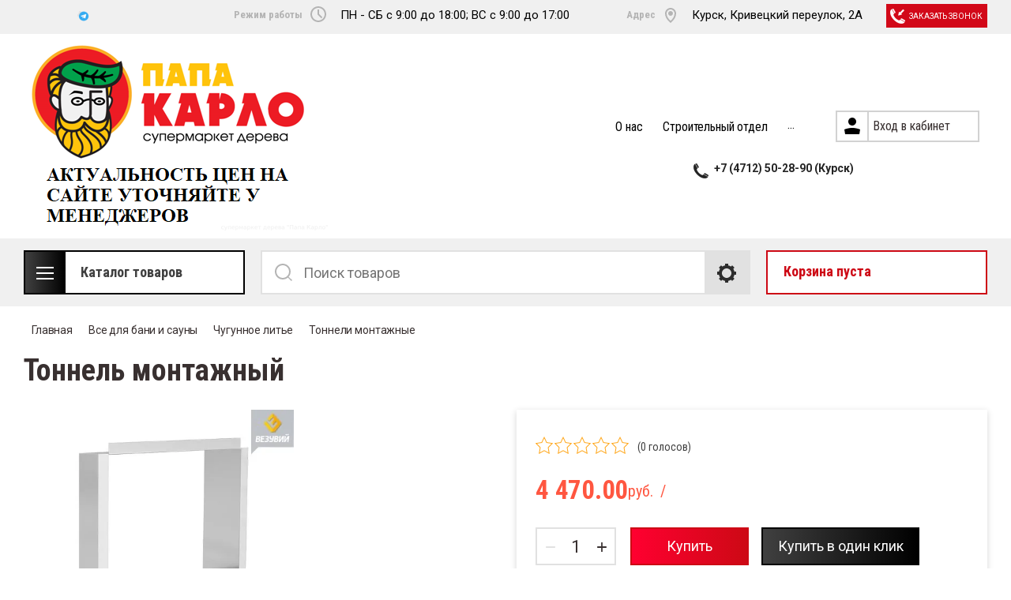

--- FILE ---
content_type: text/html; charset=utf-8
request_url: https://xn--80aaa3bgsbbm.net/shop/product/tonnel-montazhnyj-240
body_size: 49227
content:

	<!doctype html>
<html lang="ru">
<head>
<meta charset="utf-8">
<meta name="robots" content="all"/>
<title>Тоннель монтажный</title>
<meta name="description" content="Печи оптом от производителя: ЧУГУННЫЕ, МЕТАЛЛИЧЕСКИЕ, ДРОВЯНЫЕ, МИНИ ПЕЧИ И ПЕЧИ КАМИНЫ, ОТОПИТЕЛЬНЫЕ И ДЛИТЕЛЬНОГО ГОРЕНИЯ.">
<meta name="keywords" content="Печи от производителя, печи отопительные, Отопительная печь, печи камины, Печь буржуйка, печь для приготовления, печи для сауны, Печь-камин, печи для бани, печи для дома, мини печи, печи для дачи, чугунные печи">
<meta name="SKYPE_TOOLBAR" content="SKYPE_TOOLBAR_PARSER_COMPATIBLE">
<meta name="viewport" content="width=device-width, initial-scale=1.0, maximum-scale=1.0, user-scalable=no">
<meta name="format-detection" content="telephone=no">
<meta http-equiv="x-rim-auto-match" content="none">

<link rel="stylesheet" href="/t/v1155/images/css/slick-theme.scss.css">
<link rel="stylesheet" href="/g/libs/jquery-slick/1.8.0/slick.css">
<link rel="stylesheet" href="/g/libs/remodal/css/remodal.css">
<link rel="stylesheet" href="/g/libs/remodal/css/remodal-default-theme.css">
<link rel="stylesheet" href="/g/libs/jqueryui/datepicker-and-slider/css/jquery-ui.css">
<link rel="stylesheet" href="/t/v1155/images/css/designblock.scss.css">

<!-- Fonts -->
<link href="https://fonts.googleapis.com/css?family=Roboto+Condensed:300,400,700|Roboto:100,300,400,500,700,900&amp;subset=cyrillic,cyrillic-ext,latin-ext" rel="stylesheet">
<!-- Fonts -->

<script src="/g/libs/jquery/1.10.2/jquery.min.js"></script>
<script src="/g/libs/jqueryui/datepicker-and-slider/js/jquery-ui.min.js" charset="utf-8"></script>

	<link rel="stylesheet" href="/g/css/styles_articles_tpl.css">
<meta name="yandex-verification" content="9daf04cff3b3794e" />

            <!-- 46b9544ffa2e5e73c3c971fe2ede35a5 -->
            <script src='/shared/s3/js/lang/ru.js'></script>
            <script src='/shared/s3/js/common.min.js'></script>
        <link rel='stylesheet' type='text/css' href='/shared/s3/css/calendar.css' /><link rel='stylesheet' type='text/css' href='/shared/highslide-4.1.13/highslide.min.css'/>
<script type='text/javascript' src='/shared/highslide-4.1.13/highslide.packed.js'></script>
<script type='text/javascript'>
hs.graphicsDir = '/shared/highslide-4.1.13/graphics/';
hs.outlineType = null;
hs.showCredits = false;
hs.lang={cssDirection:'ltr',loadingText:'Загрузка...',loadingTitle:'Кликните чтобы отменить',focusTitle:'Нажмите чтобы перенести вперёд',fullExpandTitle:'Увеличить',fullExpandText:'Полноэкранный',previousText:'Предыдущий',previousTitle:'Назад (стрелка влево)',nextText:'Далее',nextTitle:'Далее (стрелка вправо)',moveTitle:'Передвинуть',moveText:'Передвинуть',closeText:'Закрыть',closeTitle:'Закрыть (Esc)',resizeTitle:'Восстановить размер',playText:'Слайд-шоу',playTitle:'Слайд-шоу (пробел)',pauseText:'Пауза',pauseTitle:'Приостановить слайд-шоу (пробел)',number:'Изображение %1/%2',restoreTitle:'Нажмите чтобы посмотреть картинку, используйте мышь для перетаскивания. Используйте клавиши вперёд и назад'};</script>
<link rel="icon" href="/favicon.ico" type="image/x-icon">

<!--s3_require-->
<link rel="stylesheet" href="/g/basestyle/1.0.1/user/user.css" type="text/css"/>
<link rel="stylesheet" href="/g/basestyle/1.0.1/user/user.red.css" type="text/css"/>
<script type="text/javascript" src="/g/basestyle/1.0.1/user/user.js" async></script>
<!--/s3_require-->
			
		
		
		
			<link rel="stylesheet" type="text/css" href="/g/shop2v2/default/css/theme.less.css">		
			<script type="text/javascript" src="/g/printme.js"></script>
		<script type="text/javascript" src="/g/shop2v2/default/js/tpl.js"></script>
		<script type="text/javascript" src="/g/shop2v2/default/js/baron.min.js"></script>
		
			<script type="text/javascript" src="/g/shop2v2/default/js/shop2.2.js"></script>
		
	<script type="text/javascript">shop2.init({"productRefs": [],"apiHash": {"getPromoProducts":"ae7026484828fc79bbb4b47549674908","getSearchMatches":"d7bb48b38c70e77c0a51bccbb9ea4d8a","getFolderCustomFields":"a75662144c04ffd6ee5b7efef4169382","getProductListItem":"3f434537f9b79c5f6834f7c04f48319d","cartAddItem":"d80226c65ac7df38ff9d79e5ceec7fe1","cartRemoveItem":"f2bd380406a55eab18fff21bfec13924","cartUpdate":"2072845fd4c05846065bba9c89ec2638","cartRemoveCoupon":"2e766348008c4ac9b2935bc82f932a4a","cartAddCoupon":"87f812fafb96bb06e39430b6988d0093","deliveryCalc":"7ab64287ed6c129802be37eb75d2a88b","printOrder":"0a2f14a93f096a43a2fffbe001f4bfaa","cancelOrder":"2c3669a915a0a4a8f73e88e4b6633587","cancelOrderNotify":"d84207ea09880354e5ff06f9d1bdda06","repeatOrder":"4812ee14fe6d77d1a0af36ba54537e9a","paymentMethods":"bfb0908049edd67c6292ed728499b3cc","compare":"b05827125fae87ac6b76f3b4859f33ff"},"hash": null,"verId": 382073,"mode": "product","step": "","uri": "/shop","IMAGES_DIR": "/d/","my": {"show_sections":true,"lazy_load_subpages":true,"search_range_max":200000,"show_flags_filter":true,"special_alias":"SPEC","new_alias":"NEW","hide_article":true},"shop2_cart_order_payments": 1,"cf_margin_price_enabled": 0,"maps_yandex_key":"","maps_google_key":""});shop2.facets.enabled = true;</script>
<style type="text/css">.product-item-thumb {width: 450px;}.product-item-thumb .product-image, .product-item-simple .product-image {height: 450px;width: 450px;}.product-item-thumb .product-amount .amount-title {width: 354px;}.product-item-thumb .product-price {width: 400px;}.shop2-product .product-side-l {width: 200px;}.shop2-product .product-image {height: 190px;width: 200px;}.shop2-product .product-thumbnails li {width: 56px;height: 56px;}</style>

<!--<link rel="stylesheet" href="/t/v1155/images/css/theme.scss.css">-->
<link rel="stylesheet" href="/t/v1155/images/css/lightgallery.css">

<script src="/g/libs/jquery-formstyler/1.7.4/jquery.formstyler.min.js" charset="utf-8"></script>
<script src="/g/libs/lightgallery/v1.2.19/lightgallery.js"></script>
<script src="/g/libs/lightgallery/v1.2.19/lg-zoom.min.js"></script>
<script src="/g/templates/shop2/2.112.2/js/nouislider.min.js" charset="utf-8"></script>
<script src="/g/libs/jquery-match-height/0.7.2/jquery.matchHeight.min.js"></script>
<script src="/g/libs/jquery-responsive-tabs/1.5.1/jquery.responsivetabs.min.js"></script>
<script src="/g/templates/shop2/2.79.2/js/animit.js"></script>
<script src="/g/templates/shop2/2.79.2/js/waslide.js"></script>
<script src="/g/libs/flexmenu/1.4.2/flexmenu.min.modern.js"></script>
<script src="/g/libs/jquery-slick/1.8.0/slick.min.js"></script>
<script src="/g/libs/jquery-sly/1.6.1/sly.min.js"></script>
<script src="/g/templates/shop2/2.96.2/js/headroom.js" charset="utf-8"></script>
<script src="/g/libs/remodal/js/remodal.js" charset="utf-8"></script>
<script src="/g/libs/jquery-bgdsize/jquery.bgdsize.js" charset="utf-8"></script>


    <link rel="stylesheet" href="/g/templates/shop2/2.112.2/themes/theme21/theme.scss.css">

<link rel="stylesheet" href="/g/templates/shop2/2.112.2/css/corrections.css">
<script src="/g/s3/misc/form/shop-form/shop-form-minimal.js" charset="utf-8"></script>
<script src="/t/v1155/images/js/newmain.js"></script>

<!-- [if lt IE 9]>
<script src="https://cdnjs.cloudflare.com/ajax/libs/html5shiv/3.7.3/html5shiv.min.js" type="text/javascript"></script>
<![endif] -->
<link rel="stylesheet" href="/t/images/site.addons.scss.css">

<style>
	html .ctgrs__list {
		margin: 0;
	}
</style>


<link rel="stylesheet" href="/t/v1155/images/site.addons2.scss.css">
<link rel="stylesheet" href="/t/v1155/images/css/site.addons.scss.css">
<link rel="stylesheet" href="/t/v1155/images/css/dop_styles.scss.css">
<link rel="stylesheet" href="/t/v1155/images/css/dop_styles2.scss.css">

<link href="/g/libs/jquery-popover/0.0.1/jquery.popover.scss.css" rel="stylesheet" type="text/css" />
<link rel="stylesheet" href="/t/v1155/images/site.addons.css">
<script src="https://my.pochtabank.ru/sdk/v1/pos-credit.js"></script>
<script type="text/javascript" src="/g/libs/jquery-popover/0.0.1/jquery.popover.min.js"></script>
<script src="/t/v1155/images/site.addons.js"></script>
<link rel="stylesheet" href="/t/v1155/images/css/site_addons_new.scss.css">
<script src="/g/libs/jquery-cookie/1.4.0/jquery.cookie.js"></script>
<script src="/t/v1155/images/js/site_addons.js"></script>
</head>
<body>
	<div class="site-wrapper">
		<div class="burger-block">
    		<div class="burger-block__ico"></div>
		    <div class="burger-block__section">
		        
		        <a href="#rem-login" class="burger-block__cabinet">Вход в кабинет</a>

		        <div class="burger-block__folders">
		            <div class="burger-block__folders-title">Каталог товаров</div>
		            <div class="burger-block__folders-list">
		            	<ul class="popup-folders__list menu-default">
													         						         						         						         						    						         						              						              						                   <li class="firstlevel sublevel dontsplit"><a class="hasArrow" href="/shop/folder/yevrovagonka"><span>Евровагонка, панели, штиль</span></a>
						              						         						         						         						         						    						         						              						                   						                        <ul>
						                            <li class="parentItem"><a href="/shop/folder/yevrovagonka"><span>Евровагонка, панели, штиль</span></a></li>
						                    							              						              						                   <li class="sublevel dontsplit"><a class="hasArrow" href="/shop/folder/yevrovagonka-khvoya"><span>Сосна/ель</span></a>
						              						         						         						         						         						    						         						              						                   						                        <ul>
						                            <li class="parentItem"><a href="/shop/folder/yevrovagonka-khvoya"><span>Сосна/ель</span></a></li>
						                    							              						              						                   <li class=""><a href="/shop/folder/evrovagonka-hvoya-sort-s"><span>Евровагонка ХВОЯ сорт С</span></a>
						              						         						         						         						         						    						         						              						                   						                        </li>
						                        						                   						              						              						                   <li class=""><a href="/shop/folder/evrovagonka-hvoya-sort-v"><span>Евровагонка ХВОЯ сорт В</span></a>
						              						         						         						         						         						    						         						              						                   						                        </li>
						                        						                   						              						              						                   <li class=""><a href="/shop/folder/evrovagonka-hvoya-sort-a"><span>Евровагонка ХВОЯ сорт А</span></a>
						              						         						         						         						         						    						         						              						                   						                        </li>
						                        						                   						              						              						                   <li class=""><a href="/shop/folder/evrovagonka-hvoya-sort-av"><span>Евровагонка ХВОЯ сорт АВ</span></a>
						              						         						         						         						         						    						         						              						                   						                        </li>
						                        						                   						              						              						                   <li class=""><a href="/shop/folder/evrovagonka-hvoya-sort-av-1"><span>Евровагонка ХВОЯ сорт ВС</span></a>
						              						         						         						         						         						    						         						              						                   						                        </li>
						                        						                             </ul></li>
						                        						                   						              						              						                   <li class=""><a href="/shop/folder/evrovagonka-hvoya-shtil"><span>Сосна/ель Штиль</span></a>
						              						         						         						         						         						    						         						              						                   						                        </li>
						                        						                   						              						              						                   <li class=""><a href="/shop/folder/listvennica"><span>Лиственница</span></a>
						              						         						         						         						         						    						         						              						                   						                        </li>
						                        						                   						              						              						                   <li class="sublevel dontsplit"><a class="hasArrow" href="/shop/folder/lipa"><span>Липа</span></a>
						              						         						         						         						         						    						         						              						                   						                        <ul>
						                            <li class="parentItem"><a href="/shop/folder/lipa"><span>Липа</span></a></li>
						                    							              						              						                   <li class="sublevel dontsplit"><a class="hasArrow" href="/shop/folder/evrovagonka-lipa"><span>Евровагонка Липа</span></a>
						              						         						         						         						         						    						         						              						                   						                        <ul>
						                            <li class="parentItem"><a href="/shop/folder/evrovagonka-lipa"><span>Евровагонка Липа</span></a></li>
						                    							              						              						                   <li class=""><a href="/shop/folder/evrovagonka-lipa-klass-a"><span>Евровагонка ЛИПА класс В</span></a>
						              						         						         						         						         						    						         						              						                   						                        </li>
						                        						                   						              						              						                   <li class=""><a href="/shop/folder/evrovagonka-lipa-ekstra"><span>Евровагонка ЛИПА сорт А</span></a>
						              						         						         						         						         						    						         						              						                   						                        </li>
						                        						                             </ul></li>
						                        						                   						              						              						                   <li class="sublevel dontsplit"><a class="hasArrow" href="/shop/folder/polok-lipa"><span>Полок Липа</span></a>
						              						         						         						         						         						    						         						              						                   						                        <ul>
						                            <li class="parentItem"><a href="/shop/folder/polok-lipa"><span>Полок Липа</span></a></li>
						                    							              						              						                   <li class=""><a href="/shop/folder/polok-lipa-klass-a"><span>ПОЛОК ЛИПА класс В</span></a>
						              						         						         						         						         						    						         						              						                   						                        </li>
						                        						                   						              						              						                   <li class=""><a href="/shop/folder/polok-lipa-ekstra"><span>ПОЛОК ЛИПА сорт А</span></a>
						              						         						         						         						         						    						         						              						                   						                        </li>
						                        						                             </ul></li>
						                        						                             </ul></li>
						                        						                   						              						              						                   <li class="sublevel dontsplit"><a class="hasArrow" href="/shop/folder/osina"><span>Осина</span></a>
						              						         						         						         						         						    						         						              						                   						                        <ul>
						                            <li class="parentItem"><a href="/shop/folder/osina"><span>Осина</span></a></li>
						                    							              						              						                   <li class="sublevel dontsplit"><a class="hasArrow" href="/shop/folder/evrovagonka-osina"><span>Евровагонка Осина</span></a>
						              						         						         						         						         						    						         						              						                   						                        <ul>
						                            <li class="parentItem"><a href="/shop/folder/evrovagonka-osina"><span>Евровагонка Осина</span></a></li>
						                    							              						              						                   <li class=""><a href="/shop/folder/evrovagonka-osina-klass-a"><span>Евровагонка ОСИНА класс В</span></a>
						              						         						         						         						         						    						         						              						                   						                        </li>
						                        						                   						              						              						                   <li class=""><a href="/shop/folder/evrovagonka-osina-ekstra"><span>Евровагонка ОСИНА сорт А</span></a>
						              						         						         						         						         						    						         						              						                   						                        </li>
						                        						                             </ul></li>
						                        						                   						              						              						                   <li class="sublevel dontsplit"><a class="hasArrow" href="/shop/folder/polok-osina"><span>Полок Осина</span></a>
						              						         						         						         						         						    						         						              						                   						                        <ul>
						                            <li class="parentItem"><a href="/shop/folder/polok-osina"><span>Полок Осина</span></a></li>
						                    							              						              						                   <li class=""><a href="/shop/folder/polok-osina-klass-a"><span>ПОЛОК ОСИНА класс В</span></a>
						              						         						         						         						         						    						         						              						                   						                        </li>
						                        						                   						              						              						                   <li class=""><a href="/shop/folder/polok-osina-ekstra"><span>ПОЛОК ОСИНА класс А</span></a>
						              						         						         						         						         						    						         						              						                   						                        </li>
						                        						                             </ul></li>
						                        						                             </ul></li>
						                        						                   						              						              						                   <li class=""><a href="/shop/folder/evrovagonka-kedr"><span>Кедр</span></a>
						              						         						         						         						         						    						         						              						                   						                        </li>
						                        						                   						              						              						                   <li class=""><a href="/shop/folder/stenovye-paneli"><span>Стеновые панели</span></a>
						              						         						         						         						         						    						         						              						                   						                        </li>
						                        						                   						              						              						                   <li class=""><a href="/shop/folder/angarskaya-sosna"><span>Ангарская сосна</span></a>
						              						         						         						         						         						    						         						              						                   						                        </li>
						                        						                             </ul></li>
						                        						                   						              						              						                   <li class="firstlevel sublevel dontsplit"><a class="hasArrow" href="/shop/folder/doska-pola"><span>Доска пола, террасная, палубная</span></a>
						              						         						         						         						         						    						         						              						                   						                        <ul>
						                            <li class="parentItem"><a href="/shop/folder/doska-pola"><span>Доска пола, террасная, палубная</span></a></li>
						                    							              						              						                   <li class=""><a href="/shop/folder/doska-pola-1"><span>Доска пола</span></a>
						              						         						         						         						         						    						         						              						                   						                        </li>
						                        						                   						              						              						                   <li class=""><a href="/shop/folder/terrasnaya-doska"><span>Террасная доска</span></a>
						              						         						         						         						         						    						         						              						                   						                        </li>
						                        						                   						              						              						                   <li class=""><a href="/shop/folder/palubnaya-doska"><span>Палубная доска</span></a>
						              						         						         						         						         						    						         						              						                   						                        </li>
						                        						                             </ul></li>
						                        						                   						              						              						                   <li class="firstlevel sublevel dontsplit"><a class="hasArrow" href="/shop/folder/blok-khaus-i-imitatsiya-brusa"><span>Блок-хаус, имитация бруса, планкен</span></a>
						              						         						         						         						         						    						         						              						                   						                        <ul>
						                            <li class="parentItem"><a href="/shop/folder/blok-khaus-i-imitatsiya-brusa"><span>Блок-хаус, имитация бруса, планкен</span></a></li>
						                    							              						              						                   <li class=""><a href="/shop/folder/blok-khaus"><span>Блок-хаус</span></a>
						              						         						         						         						         						    						         						              						                   						                        </li>
						                        						                   						              						              						                   <li class=""><a href="/shop/folder/imitatsiya-brusa"><span>Имитация бруса</span></a>
						              						         						         						         						         						    						         						              						                   						                        </li>
						                        						                   						              						              						                   <li class=""><a href="/shop/folder/planken-pryamoj"><span>Планкен прямой</span></a>
						              						         						         						         						         						    						         						              						                   						                        </li>
						                        						                   						              						              						                   <li class=""><a href="/shop/folder/planken-skoshennyj"><span>Планкен скошенный</span></a>
						              						         						         						         						         						    						         						              						                   						                        </li>
						                        						                             </ul></li>
						                        						                   						              						              						                   <li class="firstlevel"><a href="/shop/folder/reyka-brus"><span>Рейка, брус, доска</span></a>
						              						         						         						         						         						    						         						              						                   						                        </li>
						                        						                   						              						              						                   <li class="firstlevel sublevel dontsplit"><a class="hasArrow" href="/shop/folder/nalichniki-plintusa-raskladki-ugly"><span>Погонажные изделия</span></a>
						              						         						         						         						         						    						         						              						                   						                        <ul>
						                            <li class="parentItem"><a href="/shop/folder/nalichniki-plintusa-raskladki-ugly"><span>Погонажные изделия</span></a></li>
						                    							              						              						                   <li class=""><a href="/shop/folder/nalichniki"><span>Наличники</span></a>
						              						         						         						         						         						    						         						              						                   						                        </li>
						                        						                   						              						              						                   <li class=""><a href="/shop/folder/plintusy"><span>Плинтусы</span></a>
						              						         						         						         						         						    						         						              						                   						                        </li>
						                        						                   						              						              						                   <li class=""><a href="/shop/folder/raskladki"><span>Раскладки</span></a>
						              						         						         						         						         						    						         						              						                   						                        </li>
						                        						                   						              						              						                   <li class=""><a href="/shop/folder/ugly"><span>Углы</span></a>
						              						         						         						         						         						    						         						              						                   						                        </li>
						                        						                   						              						              						                   <li class=""><a href="/shop/folder/shtapik"><span>Штапик</span></a>
						              						         						         						         						         						    						         						              						                   						                        </li>
						                        						                   						              						              						                   <li class=""><a href="/shop/folder/pogonazhnye-izdeliya-lipa"><span>Погонажные изделия Липа</span></a>
						              						         						         						         						         						    						         						              						                   						                        </li>
						                        						                             </ul></li>
						                        						                   						              						              						                   <li class="firstlevel sublevel dontsplit"><a class="hasArrow" href="/shop/folder/zashchita-drevesiny"><span>Защита древесины</span></a>
						              						         						         						         						         						    						         						              						                   						                        <ul>
						                            <li class="parentItem"><a href="/shop/folder/zashchita-drevesiny"><span>Защита древесины</span></a></li>
						                    							              						              						                   <li class=""><a href="/shop/folder/farbitex-profi-wood-extra"><span>FARBITEX ПРОФИ WOOD EXTRA</span></a>
						              						         						         						         						         						    						         						              						                   						                        </li>
						                        						                   						              						              						                   <li class=""><a href="/shop/folder/olia-naturfarben"><span>ÖLIA Naturfarben</span></a>
						              						         						         						         						         						    						         						              						                   						                        </li>
						                        						                   						              						              						                   <li class=""><a href="/shop/folder/finno-ugorskie-sekrety"><span>Финно-угорские секреты</span></a>
						              						         						         						         						         						    						         						              						                   						                        </li>
						                        						                   						              						              						                   <li class=""><a href="/shop/folder/maslo-dlya-dereva-doubrava-ceska"><span>Масло для дерева Doubrava Ceska</span></a>
						              						         						         						         						         						    						         						              						                   						                        </li>
						                        						                             </ul></li>
						                        						                   						              						              						                   <li class="firstlevel sublevel dontsplit"><a class="hasArrow" href="/shop/folder/krepezh"><span>Крепеж</span></a>
						              						         						         						         						         						    						         						              						                   						                        <ul>
						                            <li class="parentItem"><a href="/shop/folder/krepezh"><span>Крепеж</span></a></li>
						                    							              						              						                   <li class="sublevel dontsplit"><a class="hasArrow" href="/shop/folder/gvozdi"><span>Гвозди</span></a>
						              						         						         						         						         						    						         						              						                   						                        <ul>
						                            <li class="parentItem"><a href="/shop/folder/gvozdi"><span>Гвозди</span></a></li>
						                    							              						              						                   <li class=""><a href="/shop/folder/gvozdi-vagonochnye-latunirovannye"><span>Гвозди вагоночные (латунированные)</span></a>
						              						         						         						         						         						    						         						              						                   						                        </li>
						                        						                   						              						              						                   <li class=""><a href="/shop/folder/gvozdi-vagonochnye-finishnye"><span>Гвозди вагоночные  (финишные)</span></a>
						              						         						         						         						         						    						         						              						                   						                        </li>
						                        						                   						              						              						                   <li class=""><a href="/shop/folder/gvozdi-vagonochnye-omednennye"><span>Гвозди вагоночные (омедненные)</span></a>
						              						         						         						         						         						    						         						              						                   						                        </li>
						                        						                             </ul></li>
						                        						                   						              						              						                   <li class=""><a href="/shop/folder/klyajmery"><span>Кляймеры</span></a>
						              						         						         						         						         						    						         						              						                   						                        </li>
						                        						                             </ul></li>
						                        						                   						              						              						                   <li class="firstlevel sublevel dontsplit"><a class="hasArrow" href="/shop/folder/vse-dlya-bani-i-sauny"><span>Все для бани и сауны</span></a>
						              						         						         						         						         						    						         						              						                   						                        <ul>
						                            <li class="parentItem"><a href="/shop/folder/vse-dlya-bani-i-sauny"><span>Все для бани и сауны</span></a></li>
						                    							              						              						                   <li class="sublevel dontsplit"><a class="hasArrow" href="/shop/folder/bondarnye-izdeliya"><span>Деревянно бондарные изделия</span></a>
						              						         						         						         						         						    						         						              						                   						                        <ul>
						                            <li class="parentItem"><a href="/shop/folder/bondarnye-izdeliya"><span>Деревянно бондарные изделия</span></a></li>
						                    							              						              						                   <li class=""><a href="/shop/folder/zaparniki"><span>Запарники</span></a>
						              						         						         						         						         						    						         						              						                   						                        </li>
						                        						                   						              						              						                   <li class=""><a href="/shop/folder/tazy-ushaty-shajki"><span>Тазы, ушаты, шайки</span></a>
						              						         						         						         						         						    						         						              						                   						                        </li>
						                        						                   						              						              						                   <li class=""><a href="/shop/folder/kovshi-cherpaki"><span>Ковши, черпаки</span></a>
						              						         						         						         						         						    						         						              						                   						                        </li>
						                        						                   						              						              						                   <li class=""><a href="/shop/folder/kadki"><span>Кадки</span></a>
						              						         						         						         						         						    						         						              						                   						                        </li>
						                        						                   						              						              						                   <li class=""><a href="/shop/folder/zhban-bochonok"><span>Жбан-бочонок</span></a>
						              						         						         						         						         						    						         						              						                   						                        </li>
						                        						                   						              						              						                   <li class=""><a href="/shop/folder/bochonok-pivnoj"><span>Бочонки пивные</span></a>
						              						         						         						         						         						    						         						              						                   						                        </li>
						                        						                   						              						              						                   <li class=""><a href="/shop/folder/bochki-dubovye"><span>Бочки дубовые</span></a>
						              						         						         						         						         						    						         						              						                   						                        </li>
						                        						                             </ul></li>
						                        						                   						              						              						                   <li class=""><a href="/shop/folder/oblivnye-ustrojstva"><span>Обливные устройства</span></a>
						              						         						         						         						         						    						         						              						                   						                        </li>
						                        						                   						              						              						                   <li class=""><a href="/shop/folder/kamni-dlya-kamenki"><span>Камни для каменки</span></a>
						              						         						         						         						         						    						         						              						                   						                        </li>
						                        						                   						              						              						                   <li class="sublevel dontsplit"><a class="hasArrow" href="/shop/folder/abazhury-i-svetilniki"><span>Абажуры и светильники</span></a>
						              						         						         						         						         						    						         						              						                   						                        <ul>
						                            <li class="parentItem"><a href="/shop/folder/abazhury-i-svetilniki"><span>Абажуры и светильники</span></a></li>
						                    							              						              						                   <li class=""><a href="/shop/folder/abazhury"><span>Абажуры</span></a>
						              						         						         						         						         						    						         						              						                   						                        </li>
						                        						                   						              						              						                   <li class=""><a href="/shop/folder/svetilniki"><span>Светильники</span></a>
						              						         						         						         						         						    						         						              						                   						                        </li>
						                        						                             </ul></li>
						                        						                   						              						              						                   <li class=""><a href="/shop/folder/veniki-bannye"><span>Веники банные</span></a>
						              						         						         						         						         						    						         						              						                   						                        </li>
						                        						                   						              						              						                   <li class="sublevel dontsplit"><a class="hasArrow" href="/shop/folder/dveri-bannye"><span>Двери банные</span></a>
						              						         						         						         						         						    						         						              						                   						                        <ul>
						                            <li class="parentItem"><a href="/shop/folder/dveri-bannye"><span>Двери банные</span></a></li>
						                    							              						              						                   <li class="sublevel dontsplit"><a class="hasArrow" href="/shop/folder/dveri-dlya-bani-i-sauny"><span>Двери для бани и сауны</span></a>
						              						         						         						         						         						    						         						              						                   						                        <ul>
						                            <li class="parentItem"><a href="/shop/folder/dveri-dlya-bani-i-sauny"><span>Двери для бани и сауны</span></a></li>
						                    							              						              						                   <li class=""><a href="/shop/folder/steklyannye-dveri"><span>Стеклянные двери</span></a>
						              						         						         						         						         						    						         						              						                   						                        </li>
						                        						                   						              						              						                   <li class=""><a href="/shop/folder/derevyannye-dveri"><span>Деревянные двери</span></a>
						              						         						         						         						         						    						         						              						                   						                        </li>
						                        						                             </ul></li>
						                        						                   						              						              						                   <li class=""><a href="/shop/folder/ruchki-dlya-bannyh-dverej"><span>Ручки для банных дверей</span></a>
						              						         						         						         						         						    						         						              						                   						                        </li>
						                        						                             </ul></li>
						                        						                   						              						              						                   <li class="sublevel dontsplit"><a class="hasArrow" href="/shop/folder/oblicovki-i-portaly-dlya-pechej"><span>Облицовки и порталы для печей</span></a>
						              						         						         						         						         						    						         						              						                   						                        <ul>
						                            <li class="parentItem"><a href="/shop/folder/oblicovki-i-portaly-dlya-pechej"><span>Облицовки и порталы для печей</span></a></li>
						                    							              						              						                   <li class=""><a href="/shop/folder/portaly-dlya-pechej"><span>Порталы для печей</span></a>
						              						         						         						         						         						    						         						              						                   						                        </li>
						                        						                             </ul></li>
						                        						                   						              						              						                   <li class=""><a href="/shop/folder/parovye-pushki"><span>Паровые пушки</span></a>
						              						         						         						         						         						    						         						              						                   						                        </li>
						                        						                   						              						              						                   <li class=""><a href="/shop/folder/termozashchita-i-utepliteli"><span>Термозащита, фольга, герметик, пена</span></a>
						              						         						         						         						         						    						         						              						                   						                        </li>
						                        						                   						              						              						                   <li class="sublevel dontsplit"><a class="hasArrow" href="/shop/folder/chugunnoe-lite-1"><span>Чугунное литье</span></a>
						              						         						         						         						         						    						         						              						                   						                        <ul>
						                            <li class="parentItem"><a href="/shop/folder/chugunnoe-lite-1"><span>Чугунное литье</span></a></li>
						                    							              						              						                   <li class=""><a href="/shop/folder/dvercy-chugunnye"><span>Дверцы чугунные</span></a>
						              						         						         						         						         						    						         						              						                   						                        </li>
						                        						                   						              						              						                   <li class=""><a href="/shop/folder/tonneli-montazhnye"><span>Тоннели монтажные</span></a>
						              						         						         						         						         						    						         						              						                   						                        </li>
						                        						                   						              						              						                   <li class=""><a href="/shop/folder/kolosniki"><span>Колосники</span></a>
						              						         						         						         						         						    						         						              						                   						                        </li>
						                        						                   						              						              						                   <li class=""><a href="/shop/folder/zadvizhki"><span>Задвижки</span></a>
						              						         						         						         						         						    						         						              						                   						                        </li>
						                        						                   						              						              						                   <li class=""><a href="/shop/folder/duhovki"><span>Духовки</span></a>
						              						         						         						         						         						    						         						              						                   						                        </li>
						                        						                   						              						              						                   <li class=""><a href="/shop/folder/teploobmenniki-1"><span>Теплообменники</span></a>
						              						         						         						         						         						    						         						              						                   						                        </li>
						                        						                   						              						              						                   <li class=""><a href="/shop/folder/plity-varochnye-poverhnosti"><span>Плиты, варочные поверхности</span></a>
						              						         						         						         						         						    						         						              						                   						                        </li>
						                        						                             </ul></li>
						                        						                   						              						              						                   <li class=""><a href="/shop/folder/fortochki-1"><span>Форточки</span></a>
						              						         						         						         						         						    						         						              						                   						                        </li>
						                        						                   						              						              						                   <li class=""><a href="/shop/folder/ventilyacionnye-reshetki-klapany"><span>Вентиляционные решетки, клапаны</span></a>
						              						         						         						         						         						    						         						              						                   						                        </li>
						                        						                   						              						              						                   <li class=""><a href="/shop/folder/zerkala"><span>Зеркала</span></a>
						              						         						         						         						         						    						         						              						                   						                        </li>
						                        						                   						              						              						                   <li class=""><a href="/shop/folder/veshalki-polki"><span>Вешалки, полки</span></a>
						              						         						         						         						         						    						         						              						                   						                        </li>
						                        						                             </ul></li>
						                        						                   						              						              						                   <li class="firstlevel sublevel dontsplit"><a class="hasArrow" href="/shop/folder/pechi-dlya-bani-i-sauny"><span>Печи для бани и сауны</span></a>
						              						         						         						         						         						    						         						              						                   						                        <ul>
						                            <li class="parentItem"><a href="/shop/folder/pechi-dlya-bani-i-sauny"><span>Печи для бани и сауны</span></a></li>
						                    							              						              						                   <li class="sublevel dontsplit"><a class="hasArrow" href="/shop/folder/drovyanyye-pechi-dlya-bani-i-sauny"><span>Дровяные печи для бани и сауны</span></a>
						              						         						         						         						         						    						         						              						                   						                        <ul>
						                            <li class="parentItem"><a href="/shop/folder/drovyanyye-pechi-dlya-bani-i-sauny"><span>Дровяные печи для бани и сауны</span></a></li>
						                    							              						              						                   <li class="sublevel dontsplit"><a class="hasArrow" href="/shop/folder/berezka"><span>Березка</span></a>
						              						         						         						         						         						    						         						              						                   						                        <ul>
						                            <li class="parentItem"><a href="/shop/folder/berezka"><span>Березка</span></a></li>
						                    							              						              						                   <li class="sublevel dontsplit"><a class="hasArrow" href="/shop/folder/bannye-pechi-v-oblicovke-3"><span>Банные печи в облицовке</span></a>
						              						         						         						         						         						    						         						              						                   						                        <ul>
						                            <li class="parentItem"><a href="/shop/folder/bannye-pechi-v-oblicovke-3"><span>Банные печи в облицовке</span></a></li>
						                    							              						              						                   <li class=""><a href="/shop/folder/pechi-voevoda-1"><span>Печи Воевода</span></a>
						              						         						         						         						         						    						         						              						                   						                        </li>
						                        						                   						              						              						                   <li class=""><a href="/shop/folder/viking"><span>Печи Викинг</span></a>
						              						         						         						         						         						    						         						              						                   						                        </li>
						                        						                   						              						              						                   <li class=""><a href="/shop/folder/pechi-flagman-1"><span>Печи Флагман</span></a>
						              						         						         						         						         						    						         						              						                   						                        </li>
						                        						                             </ul></li>
						                        						                   						              						              						                   <li class="sublevel dontsplit"><a class="hasArrow" href="/shop/folder/bannye-pechi-v-kozhuhe"><span>Банные печи в кожухе</span></a>
						              						         						         						         						         						    						         						              						                   						                        <ul>
						                            <li class="parentItem"><a href="/shop/folder/bannye-pechi-v-kozhuhe"><span>Банные печи в кожухе</span></a></li>
						                    							              						              						                   <li class=""><a href="/shop/folder/pechi-serii-berezka"><span>Печи Березка</span></a>
						              						         						         						         						         						    						         						              						                   						                        </li>
						                        						                   						              						              						                   <li class=""><a href="/shop/folder/pechi-favorit"><span>Печи Фаворит</span></a>
						              						         						         						         						         						    						         						              						                   						                        </li>
						                        						                   						              						              						                   <li class=""><a href="/shop/folder/pechi-voevoda-3"><span>Печи Воевода</span></a>
						              						         						         						         						         						    						         						              						                   						                        </li>
						                        						                   						              						              						                   <li class=""><a href="/shop/folder/pechi-flagman-2"><span>Печи Флагман</span></a>
						              						         						         						         						         						    						         						              						                   						                        </li>
						                        						                             </ul></li>
						                        						                   						              						              						                   <li class="sublevel dontsplit"><a class="hasArrow" href="/shop/folder/bannye-pechi-v-setke"><span>Банные печи в сетке</span></a>
						              						         						         						         						         						    						         						              						                   						                        <ul>
						                            <li class="parentItem"><a href="/shop/folder/bannye-pechi-v-setke"><span>Банные печи в сетке</span></a></li>
						                    							              						              						                   <li class=""><a href="/shop/folder/pechi-viking"><span>Печи Викинг</span></a>
						              						         						         						         						         						    						         						              						                   						                        </li>
						                        						                   						              						              						                   <li class=""><a href="/shop/folder/pechi-vityaz"><span>Печи Витязь</span></a>
						              						         						         						         						         						    						         						              						                   						                        </li>
						                        						                   						              						              						                   <li class=""><a href="/shop/folder/pechi-voevoda"><span>Печи Воевода</span></a>
						              						         						         						         						         						    						         						              						                   						                        </li>
						                        						                   						              						              						                   <li class=""><a href="/shop/folder/pechi-korvet"><span>Печи Корвет</span></a>
						              						         						         						         						         						    						         						              						                   						                        </li>
						                        						                   						              						              						                   <li class=""><a href="/shop/folder/pechi-narodnye"><span>Печи Народные</span></a>
						              						         						         						         						         						    						         						              						                   						                        </li>
						                        						                   						              						              						                   <li class=""><a href="/shop/folder/pechi-optima"><span>Печи Оптима</span></a>
						              						         						         						         						         						    						         						              						                   						                        </li>
						                        						                   						              						              						                   <li class=""><a href="/shop/folder/pechi-parlajt"><span>Печи ПарЛайт</span></a>
						              						         						         						         						         						    						         						              						                   						                        </li>
						                        						                   						              						              						                   <li class=""><a href="/shop/folder/pechi-flagman"><span>Печи Флагман</span></a>
						              						         						         						         						         						    						         						              						                   						                        </li>
						                        						                             </ul></li>
						                        						                   						              						              						                   <li class="sublevel dontsplit"><a class="hasArrow" href="/shop/folder/bannye-pechi-pod-obkladku"><span>Банные печи под обкладку</span></a>
						              						         						         						         						         						    						         						              						                   						                        <ul>
						                            <li class="parentItem"><a href="/shop/folder/bannye-pechi-pod-obkladku"><span>Банные печи под обкладку</span></a></li>
						                    							              						              						                   <li class=""><a href="/shop/folder/pechi-voevoda-2"><span>Печи Воевода</span></a>
						              						         						         						         						         						    						         						              						                   						                        </li>
						                        						                             </ul></li>
						                        						                             </ul></li>
						                        						                   						              						              						                   <li class="sublevel dontsplit"><a class="hasArrow" href="/shop/folder/tmf-2"><span>TMF</span></a>
						              						         						         						         						         						    						         						              						                   						                        <ul>
						                            <li class="parentItem"><a href="/shop/folder/tmf-2"><span>TMF</span></a></li>
						                    							              						              						                   <li class=""><a href="/shop/folder/pechi-avrora"><span>Печи Аврора</span></a>
						              						         						         						         						         						    						         						              						                   						                        </li>
						                        						                   						              						              						                   <li class=""><a href="/shop/folder/pechi-alfa"><span>Печи Альфа</span></a>
						              						         						         						         						         						    						         						              						                   						                        </li>
						                        						                   						              						              						                   <li class=""><a href="/shop/folder/pechi-angara"><span>Печи Ангара</span></a>
						              						         						         						         						         						    						         						              						                   						                        </li>
						                        						                   						              						              						                   <li class=""><a href="/shop/folder/pechi-arabeska"><span>Печи Арабеска</span></a>
						              						         						         						         						         						    						         						              						                   						                        </li>
						                        						                   						              						              						                   <li class=""><a href="/shop/folder/pechi-biryusa"><span>Печи Бирюса</span></a>
						              						         						         						         						         						    						         						              						                   						                        </li>
						                        						                   						              						              						                   <li class=""><a href="/shop/folder/pechi-variata"><span>Печи Вариата</span></a>
						              						         						         						         						         						    						         						              						                   						                        </li>
						                        						                   						              						              						                   <li class=""><a href="/shop/folder/pechi-vitruviya"><span>Печи Витрувия</span></a>
						              						         						         						         						         						    						         						              						                   						                        </li>
						                        						                   						              						              						                   <li class=""><a href="/shop/folder/pechi-gejzer"><span>Печи Гейзер</span></a>
						              						         						         						         						         						    						         						              						                   						                        </li>
						                        						                   						              						              						                   <li class=""><a href="/shop/folder/pechi-gekla"><span>Печи Гекла</span></a>
						              						         						         						         						         						    						         						              						                   						                        </li>
						                        						                   						              						              						                   <li class=""><a href="/shop/folder/pechi-dvushechka"><span>Печи Двушечка</span></a>
						              						         						         						         						         						    						         						              						                   						                        </li>
						                        						                   						              						              						                   <li class=""><a href="/shop/folder/pechi-kalina"><span>Печи Калина</span></a>
						              						         						         						         						         						    						         						              						                   						                        </li>
						                        						                   						              						              						                   <li class=""><a href="/shop/folder/pechi-karonada"><span>Печи Каронада</span></a>
						              						         						         						         						         						    						         						              						                   						                        </li>
						                        						                   						              						              						                   <li class=""><a href="/shop/folder/pechi-kompakt"><span>Печи Компакт</span></a>
						              						         						         						         						         						    						         						              						                   						                        </li>
						                        						                   						              						              						                   <li class=""><a href="/shop/folder/pechi-osa"><span>Печи Оса</span></a>
						              						         						         						         						         						    						         						              						                   						                        </li>
						                        						                   						              						              						                   <li class=""><a href="/shop/folder/pechi-regaliya"><span>Печи Регалия</span></a>
						              						         						         						         						         						    						         						              						                   						                        </li>
						                        						                   						              						              						                   <li class=""><a href="/shop/folder/pechi-sayany"><span>Печи Саяны</span></a>
						              						         						         						         						         						    						         						              						                   						                        </li>
						                        						                   						              						              						                   <li class=""><a href="/shop/folder/pechi-semiramida"><span>Печи Семирамида</span></a>
						              						         						         						         						         						    						         						              						                   						                        </li>
						                        						                   						              						              						                   <li class=""><a href="/shop/folder/pechi-skoroparka"><span>Печи Скоропарка</span></a>
						              						         						         						         						         						    						         						              						                   						                        </li>
						                        						                   						              						              						                   <li class=""><a href="/shop/folder/pechi-stepanida"><span>Печи Степанида</span></a>
						              						         						         						         						         						    						         						              						                   						                        </li>
						                        						                   						              						              						                   <li class=""><a href="/shop/folder/pechi-tunguska"><span>Печи Тунгуска</span></a>
						              						         						         						         						         						    						         						              						                   						                        </li>
						                        						                   						              						              						                   <li class=""><a href="/shop/folder/pechi-chernaya-zhemchuzhina"><span>Печи Чёрная Жемчужина</span></a>
						              						         						         						         						         						    						         						              						                   						                        </li>
						                        						                             </ul></li>
						                        						                   						              						              						                   <li class="sublevel dontsplit"><a class="hasArrow" href="/shop/folder/varvara"><span>Варвара</span></a>
						              						         						         						         						         						    						         						              						                   						                        <ul>
						                            <li class="parentItem"><a href="/shop/folder/varvara"><span>Варвара</span></a></li>
						                    							              						              						                   <li class=""><a href="/folder/bermuda"><span>Печи Бермуда</span></a>
						              						         						         						         						         						    						         						              						                   						                        </li>
						                        						                   						              						              						                   <li class=""><a href="/folder/bannik"><span>Печи Банник</span></a>
						              						         						         						         						         						    						         						              						                   						                        </li>
						                        						                   						              						              						                   <li class=""><a href="/folder/volzhanka"><span>Печи Волжанка</span></a>
						              						         						         						         						         						    						         						              						                   						                        </li>
						                        						                   						              						              						                   <li class=""><a href="/folder/kamenka"><span>Печи Каменка</span></a>
						              						         						         						         						         						    						         						              						                   						                        </li>
						                        						                   						              						              						                   <li class=""><a href="/folder/meridian"><span>Печи Меридиан</span></a>
						              						         						         						         						         						    						         						              						                   						                        </li>
						                        						                   						              						              						                   <li class=""><a href="/folder/mini"><span>Печи Мини</span></a>
						              						         						         						         						         						    						         						              						                   						                        </li>
						                        						                   						              						              						                   <li class=""><a href="/folder/palenica"><span>Печи Паленица</span></a>
						              						         						         						         						         						    						         						              						                   						                        </li>
						                        						                   						              						              						                   <li class=""><a href="/folder/par"><span>Печи ПАР</span></a>
						              						         						         						         						         						    						         						              						                   						                        </li>
						                        						                   						              						              						                   <li class=""><a href="/folder/terma-kamenka"><span>Печи ТЕРМА Каменка</span></a>
						              						         						         						         						         						    						         						              						                   						                        </li>
						                        						                   						              						              						                   <li class=""><a href="/shop/folder/pechi-graciya"><span>Печи Грация</span></a>
						              						         						         						         						         						    						         						              						                   						                        </li>
						                        						                   						              						              						                   <li class=""><a href="/shop/folder/pechi-k-70"><span>Печи К-70</span></a>
						              						         						         						         						         						    						         						              						                   						                        </li>
						                        						                   						              						              						                   <li class=""><a href="/shop/folder/pechi-skazka"><span>Печи Сказка</span></a>
						              						         						         						         						         						    						         						              						                   						                        </li>
						                        						                   						              						              						                   <li class=""><a href="/shop/folder/pechi-teremok"><span>Печи Теремок</span></a>
						              						         						         						         						         						    						         						              						                   						                        </li>
						                        						                   						              						              						                   <li class=""><a href="/shop/folder/pechi-terma-skazka"><span>Печи ТЕРМА Сказка</span></a>
						              						         						         						         						         						    						         						              						                   						                        </li>
						                        						                   						              						              						                   <li class=""><a href="/shop/folder/pechi-terma-elegant"><span>Печи Терма Элегант</span></a>
						              						         						         						         						         						    						         						              						                   						                        </li>
						                        						                             </ul></li>
						                        						                   						              						              						                   <li class="sublevel dontsplit"><a class="hasArrow" href="/shop/folder/termofor-1"><span>Термофор</span></a>
						              						         						         						         						         						    						         						              						                   						                        <ul>
						                            <li class="parentItem"><a href="/shop/folder/termofor-1"><span>Термофор</span></a></li>
						                    							              						              						                   <li class="sublevel dontsplit"><a class="hasArrow" href="/shop/folder/pechi-bannye-tolstostennye"><span>Печи банные толстостенные</span></a>
						              						         						         						         						         						    						         						              						                   						                        <ul>
						                            <li class="parentItem"><a href="/shop/folder/pechi-bannye-tolstostennye"><span>Печи банные толстостенные</span></a></li>
						                    							              						              						                   <li class=""><a href="/shop/folder/pechi-parovoz"><span>Печи Паровоз</span></a>
						              						         						         						         						         						    						         						              						                   						                        </li>
						                        						                   						              						              						                   <li class=""><a href="/shop/folder/pechi-olimp"><span>Печи Олимп</span></a>
						              						         						         						         						         						    						         						              						                   						                        </li>
						                        						                   						              						              						                   <li class=""><a href="/shop/folder/pechi-kolchuga"><span>Печи Кольчуга</span></a>
						              						         						         						         						         						    						         						              						                   						                        </li>
						                        						                   						              						              						                   <li class=""><a href="/shop/folder/pechi-kolibri"><span>Печи Колибри</span></a>
						              						         						         						         						         						    						         						              						                   						                        </li>
						                        						                   						              						              						                   <li class=""><a href="/shop/folder/pechi-dobropar"><span>Печи ДоброПар</span></a>
						              						         						         						         						         						    						         						              						                   						                        </li>
						                        						                             </ul></li>
						                        						                   						              						              						                   <li class="sublevel dontsplit"><a class="hasArrow" href="/shop/folder/pechi-bannye-iz-nerzhaveyushchej-stali"><span>Печи банные из нержавеющей стали</span></a>
						              						         						         						         						         						    						         						              						                   						                        <ul>
						                            <li class="parentItem"><a href="/shop/folder/pechi-bannye-iz-nerzhaveyushchej-stali"><span>Печи банные из нержавеющей стали</span></a></li>
						                    							              						              						                   <li class=""><a href="/shop/folder/pechi-kolibri-1"><span>Печи Колибри</span></a>
						              						         						         						         						         						    						         						              						                   						                        </li>
						                        						                   						              						              						                   <li class=""><a href="/shop/folder/pechi-konvektika"><span>Печи Конвектика</span></a>
						              						         						         						         						         						    						         						              						                   						                        </li>
						                        						                   						              						              						                   <li class=""><a href="/shop/folder/pechi-niagara"><span>Печи Ниагара</span></a>
						              						         						         						         						         						    						         						              						                   						                        </li>
						                        						                             </ul></li>
						                        						                             </ul></li>
						                        						                   						              						              						                   <li class="sublevel dontsplit"><a class="hasArrow" href="/shop/folder/vezuvij-1"><span>Везувий</span></a>
						              						         						         						         						         						    						         						              						                   						                        <ul>
						                            <li class="parentItem"><a href="/shop/folder/vezuvij-1"><span>Везувий</span></a></li>
						                    							              						              						                   <li class="sublevel dontsplit"><a class="hasArrow" href="/shop/folder/chugunnye-bannye-pechi-vezuvij"><span>Чугунные банные печи ВЕЗУВИЙ</span></a>
						              						         						         						         						         						    						         						              						                   						                        <ul>
						                            <li class="parentItem"><a href="/shop/folder/chugunnye-bannye-pechi-vezuvij"><span>Чугунные банные печи ВЕЗУВИЙ</span></a></li>
						                    							              						              						                   <li class=""><a href="/shop/folder/pechi-legenda"><span>Печи Легенда</span></a>
						              						         						         						         						         						    						         						              						                   						                        </li>
						                        						                   						              						              						                   <li class=""><a href="/shop/folder/pechi-legenda-retro"><span>Печи Легенда Ретро</span></a>
						              						         						         						         						         						    						         						              						                   						                        </li>
						                        						                   						              						              						                   <li class=""><a href="/shop/folder/pechi-legenda-russkij-par"><span>Печи Легенда Русский пар</span></a>
						              						         						         						         						         						    						         						              						                   						                        </li>
						                        						                   						              						              						                   <li class=""><a href="/shop/folder/pechi-sensaciya"><span>Печи Сенсация</span></a>
						              						         						         						         						         						    						         						              						                   						                        </li>
						                        						                   						              						              						                   <li class=""><a href="/shop/folder/pechi-sensaciya-akva"><span>Печи Сенсация Аква</span></a>
						              						         						         						         						         						    						         						              						                   						                        </li>
						                        						                   						              						              						                   <li class=""><a href="/shop/folder/pechi-uragan"><span>Печи  Ураган</span></a>
						              						         						         						         						         						    						         						              						                   						                        </li>
						                        						                             </ul></li>
						                        						                   						              						              						                   <li class="sublevel dontsplit"><a class="hasArrow" href="/shop/folder/stalnye-bannye-pechi-vezuvij"><span>Стальные банные печи ВЕЗУВИЙ</span></a>
						              						         						         						         						         						    						         						              						                   						                        <ul>
						                            <li class="parentItem"><a href="/shop/folder/stalnye-bannye-pechi-vezuvij"><span>Стальные банные печи ВЕЗУВИЙ</span></a></li>
						                    							              						              						                   <li class=""><a href="/shop/folder/pechi-lava"><span>Печи Лава</span></a>
						              						         						         						         						         						    						         						              						                   						                        </li>
						                        						                   						              						              						                   <li class=""><a href="/shop/folder/pechi-optimum"><span>Печи Оптимум</span></a>
						              						         						         						         						         						    						         						              						                   						                        </li>
						                        						                   						              						              						                   <li class=""><a href="/shop/folder/pechi-rusich"><span>Печи Русичъ</span></a>
						              						         						         						         						         						    						         						              						                   						                        </li>
						                        						                   						              						              						                   <li class=""><a href="/shop/folder/pechi-skif"><span>Печи  Скиф</span></a>
						              						         						         						         						         						    						         						              						                   						                        </li>
						                        						                   						              						              						                   <li class=""><a href="/shop/folder/pechi-rusich-akva"><span>Печи Русичъ Аква</span></a>
						              						         						         						         						         						    						         						              						                   						                        </li>
						                        						                             </ul></li>
						                        						                   						              						              						                   <li class=""><a href="/shop/folder/bannye-pechi-v-oblicovke"><span>Банные печи в облицовке</span></a>
						              						         						         						         						         						    						         						              						                   						                        </li>
						                        						                             </ul></li>
						                        						                   						              						              						                   <li class="sublevel dontsplit"><a class="hasArrow" href="/shop/folder/everest-1"><span>Эверест</span></a>
						              						         						         						         						         						    						         						              						                   						                        <ul>
						                            <li class="parentItem"><a href="/shop/folder/everest-1"><span>Эверест</span></a></li>
						                    							              						              						                   <li class="sublevel dontsplit"><a class="hasArrow" href="/shop/folder/bannye-pechi-1"><span>Банные печи</span></a>
						              						         						         						         						         						    						         						              						                   						                        <ul>
						                            <li class="parentItem"><a href="/shop/folder/bannye-pechi-1"><span>Банные печи</span></a></li>
						                    							              						              						                   <li class=""><a href="/shop/folder/zharostojkij-chugun-gost-1412-85-2"><span>Жаростойкий чугун (ГОСТ 1412-85)</span></a>
						              						         						         						         						         						    						         						              						                   						                        </li>
						                        						                   						              						              						                   <li class=""><a href="/shop/folder/nerzhaveyushchaya-stal-aisi-430-1"><span>Нержавеющая сталь AISI 430</span></a>
						              						         						         						         						         						    						         						              						                   						                        </li>
						                        						                   						              						              						                   <li class=""><a href="/shop/folder/osobo-prochnaya-kotlovaya-stal-09g2s-1"><span>Особо прочная котловая сталь 09Г2С</span></a>
						              						         						         						         						         						    						         						              						                   						                        </li>
						                        						                             </ul></li>
						                        						                   						              						              						                   <li class="sublevel dontsplit"><a class="hasArrow" href="/shop/folder/bannye-pechi-v-oblicovke-2"><span>Банные печи в облицовке</span></a>
						              						         						         						         						         						    						         						              						                   						                        <ul>
						                            <li class="parentItem"><a href="/shop/folder/bannye-pechi-v-oblicovke-2"><span>Банные печи в облицовке</span></a></li>
						                    							              						              						                   <li class=""><a href="/shop/folder/zharostojkij-chugun-gost-1412-85-3"><span>Жаростойкий чугун (ГОСТ 1412-85)</span></a>
						              						         						         						         						         						    						         						              						                   						                        </li>
						                        						                   						              						              						                   <li class=""><a href="/shop/folder/nerzhaveyushchaya-stal-marki-aisi-430-1"><span>Нержавеющая сталь марки AISI 430</span></a>
						              						         						         						         						         						    						         						              						                   						                        </li>
						                        						                             </ul></li>
						                        						                             </ul></li>
						                        						                   						              						              						                   <li class="sublevel dontsplit"><a class="hasArrow" href="/shop/folder/etna"><span>ЭТНА</span></a>
						              						         						         						         						         						    						         						              						                   						                        <ul>
						                            <li class="parentItem"><a href="/shop/folder/etna"><span>ЭТНА</span></a></li>
						                    							              						              						                   <li class=""><a href="/shop/folder/pechi-dlya-bani-s-zakrytoj-kamenkoj"><span>Печи для бани с закрытой каменкой</span></a>
						              						         						         						         						         						    						         						              						                   						                        </li>
						                        						                   						              						              						                   <li class=""><a href="/shop/folder/pechi-dlya-bani-s-otkrytoj-kamenkoj"><span>Печи для бани с открытой каменкой</span></a>
						              						         						         						         						         						    						         						              						                   						                        </li>
						                        						                             </ul></li>
						                        						                   						              						              						                   <li class="sublevel dontsplit"><a class="hasArrow" href="/shop/folder/aston"><span>ASTON</span></a>
						              						         						         						         						         						    						         						              						                   						                        <ul>
						                            <li class="parentItem"><a href="/shop/folder/aston"><span>ASTON</span></a></li>
						                    							              						              						                   <li class=""><a href="/shop/folder/chugunnye-bannye-pechi-aston"><span>Чугунные банные печи ASTON</span></a>
						              						         						         						         						         						    						         						              						                   						                        </li>
						                        						                   						              						              						                   <li class=""><a href="/shop/folder/bannye-pechi-iz-nerzhaveyushchej-stali-aston"><span>Банные печи из нержавеющей стали ASTON</span></a>
						              						         						         						         						         						    						         						              						                   						                        </li>
						                        						                   						              						              						                   <li class=""><a href="/shop/folder/stalnye-bannye-pechi-aston"><span>Стальные банные печи ASTON</span></a>
						              						         						         						         						         						    						         						              						                   						                        </li>
						                        						                             </ul></li>
						                        						                   						              						              						                   <li class="sublevel dontsplit"><a class="hasArrow" href="/shop/folder/gefest"><span>Технолит</span></a>
						              						         						         						         						         						    						         						              						                   						                        <ul>
						                            <li class="parentItem"><a href="/shop/folder/gefest"><span>Технолит</span></a></li>
						                    							              						              						                   <li class="sublevel dontsplit"><a class="hasArrow" href="/shop/folder/pod-obkladku"><span>Под обкладку</span></a>
						              						         						         						         						         						    						         						              						                   						                        <ul>
						                            <li class="parentItem"><a href="/shop/folder/pod-obkladku"><span>Под обкладку</span></a></li>
						                    							              						              						                   <li class=""><a href="/shop/folder/gfs-3k"><span>GFS-3K</span></a>
						              						         						         						         						         						    						         						              						                   						                        </li>
						                        						                   						              						              						                   <li class=""><a href="/shop/folder/grom"><span>Гром</span></a>
						              						         						         						         						         						    						         						              						                   						                        </li>
						                        						                   						              						              						                   <li class=""><a href="/shop/folder/groza"><span>Гроза</span></a>
						              						         						         						         						         						    						         						              						                   						                        </li>
						                        						                   						              						              						                   <li class=""><a href="/shop/folder/avangard"><span>Авангард</span></a>
						              						         						         						         						         						    						         						              						                   						                        </li>
						                        						                   						              						              						                   <li class=""><a href="/shop/folder/iskander"><span>Искандер</span></a>
						              						         						         						         						         						    						         						              						                   						                        </li>
						                        						                             </ul></li>
						                        						                   						              						              						                   <li class="sublevel dontsplit"><a class="hasArrow" href="/shop/folder/pechi-v-oblicovke"><span>Печи в облицовке</span></a>
						              						         						         						         						         						    						         						              						                   						                        <ul>
						                            <li class="parentItem"><a href="/shop/folder/pechi-v-oblicovke"><span>Печи в облицовке</span></a></li>
						                    							              						              						                   <li class=""><a href="/shop/folder/gfs-3k-1"><span>GFS-3K</span></a>
						              						         						         						         						         						    						         						              						                   						                        </li>
						                        						                   						              						              						                   <li class=""><a href="/shop/folder/grom-1"><span>Гром</span></a>
						              						         						         						         						         						    						         						              						                   						                        </li>
						                        						                   						              						              						                   <li class=""><a href="/shop/folder/groza-1"><span>Гроза</span></a>
						              						         						         						         						         						    						         						              						                   						                        </li>
						                        						                   						              						              						                   <li class=""><a href="/shop/folder/avangard-1"><span>Авангард</span></a>
						              						         						         						         						         						    						         						              						                   						                        </li>
						                        						                   						              						              						                   <li class=""><a href="/shop/folder/iskander-1"><span>Искандер</span></a>
						              						         						         						         						         						    						         						              						                   						                        </li>
						                        						                             </ul></li>
						                        						                   						              						              						                   <li class="sublevel dontsplit"><a class="hasArrow" href="/shop/folder/pechi-v-setke"><span>Печи в сетке и &quot;Ураган&quot;</span></a>
						              						         						         						         						         						    						         						              						                   						                        <ul>
						                            <li class="parentItem"><a href="/shop/folder/pechi-v-setke"><span>Печи в сетке и &quot;Ураган&quot;</span></a></li>
						                    							              						              						                   <li class=""><a href="/shop/folder/gfs-zk-uragan"><span>GFS-ЗК Ураган</span></a>
						              						         						         						         						         						    						         						              						                   						                        </li>
						                        						                   						              						              						                   <li class=""><a href="/shop/folder/grom-uragan"><span>Гром Ураган</span></a>
						              						         						         						         						         						    						         						              						                   						                        </li>
						                        						                   						              						              						                   <li class=""><a href="/shop/folder/groza-uragan"><span>Гроза Ураган</span></a>
						              						         						         						         						         						    						         						              						                   						                        </li>
						                        						                   						              						              						                   <li class=""><a href="/shop/folder/avangard-uragan"><span>АВАНГАРД Ураган</span></a>
						              						         						         						         						         						    						         						              						                   						                        </li>
						                        						                   						              						              						                   <li class=""><a href="/shop/folder/iskander-uragan"><span>ИСКАНДЕР Ураган</span></a>
						              						         						         						         						         						    						         						              						                   						                        </li>
						                        						                   						              						              						                   <li class=""><a href="/shop/folder/iskander-v-setke"><span>ИСКАНДЕР в сетке</span></a>
						              						         						         						         						         						    						         						              						                   						                        </li>
						                        						                   						              						              						                   <li class=""><a href="/shop/folder/pechi-v-setke-1"><span>Печи в сетке</span></a>
						              						         						         						         						         						    						         						              						                   						                        </li>
						                        						                             </ul></li>
						                        						                   						              						              						                   <li class=""><a href="/shop/folder/pechi-do-60-000"><span>Печи до 60 000</span></a>
						              						         						         						         						         						    						         						              						                   						                        </li>
						                        						                             </ul></li>
						                        						                   						              						              						                   <li class="sublevel dontsplit"><a class="hasArrow" href="/shop/folder/inzhkomcentr-vvd"><span>Инжкомцентр ВВД</span></a>
						              						         						         						         						         						    						         						              						                   						                        <ul>
						                            <li class="parentItem"><a href="/shop/folder/inzhkomcentr-vvd"><span>Инжкомцентр ВВД</span></a></li>
						                    							              						              						                   <li class="sublevel dontsplit"><a class="hasArrow" href="/shop/folder/chugunnye-pechi-dlya-bani"><span>Чугунные печи для бани</span></a>
						              						         						         						         						         						    						         						              						                   						                        <ul>
						                            <li class="parentItem"><a href="/shop/folder/chugunnye-pechi-dlya-bani"><span>Чугунные печи для бани</span></a></li>
						                    							              						              						                   <li class=""><a href="/shop/folder/sudarushka"><span>Сударушка</span></a>
						              						         						         						         						         						    						         						              						                   						                        </li>
						                        						                   						              						              						                   <li class=""><a href="/shop/folder/kalita"><span>Калита</span></a>
						              						         						         						         						         						    						         						              						                   						                        </li>
						                        						                             </ul></li>
						                        						                   						              						              						                   <li class="sublevel dontsplit"><a class="hasArrow" href="/shop/folder/metallicheskie-pechi-dlya-bani"><span>Металлические печи для бани</span></a>
						              						         						         						         						         						    						         						              						                   						                        <ul>
						                            <li class="parentItem"><a href="/shop/folder/metallicheskie-pechi-dlya-bani"><span>Металлические печи для бани</span></a></li>
						                    							              						              						                   <li class=""><a href="/shop/folder/charodejka"><span>Чародейка</span></a>
						              						         						         						         						         						    						         						              						                   						                        </li>
						                        						                             </ul></li>
						                        						                             </ul></li>
						                        						                   						              						              						                   <li class="sublevel dontsplit"><a class="hasArrow" href="/shop/folder/prometall"><span>ПроМеталл</span></a>
						              						         						         						         						         						    						         						              						                   						                        <ul>
						                            <li class="parentItem"><a href="/shop/folder/prometall"><span>ПроМеталл</span></a></li>
						                    							              						              						                   <li class=""><a href="/shop/folder/bannye-pechi-s-setkoj"><span>БАННЫЕ ПЕЧИ С СЕТКОЙ</span></a>
						              						         						         						         						         						    						         						              						                   						                        </li>
						                        						                   						              						              						                   <li class=""><a href="/shop/folder/bannye-pechi-v-kombinirovannoj-oblicovke"><span>БАННЫЕ ПЕЧИ С КОМБИ ОБЛИЦОВКОЙ</span></a>
						              						         						         						         						         						    						         						              						                   						                        </li>
						                        						                             </ul></li>
						                        						                   						              						              						                   <li class="sublevel dontsplit"><a class="hasArrow" href="/shop/folder/feringer"><span>Feringer</span></a>
						              						         						         						         						         						    						         						              						                   						                        <ul>
						                            <li class="parentItem"><a href="/shop/folder/feringer"><span>Feringer</span></a></li>
						                    							              						              						                   <li class=""><a href="/shop/folder/pechi-v-dekorativnom-kozhuhe"><span>Печи в декоративном кожухе</span></a>
						              						         						         						         						         						    						         						              						                   						                        </li>
						                        						                   						              						              						                   <li class=""><a href="/shop/folder/pechi-v-naturalnom-kamne"><span>Печи в натуральном камне</span></a>
						              						         						         						         						         						    						         						              						                   						                        </li>
						                        						                   						              						              						                   <li class=""><a href="/shop/folder/pechi-v-setke-2"><span>Печи в сетке</span></a>
						              						         						         						         						         						    						         						              						                   						                        </li>
						                        						                             </ul></li>
						                        						                   						              						              						                   <li class="sublevel dontsplit"><a class="hasArrow" href="/shop/folder/pegas-1"><span>Пегас</span></a>
						              						         						         						         						         						    						         						              						                   						                        <ul>
						                            <li class="parentItem"><a href="/shop/folder/pegas-1"><span>Пегас</span></a></li>
						                    							              						              						                   <li class=""><a href="/shop/folder/pechi-iz-stali-09g2s-ekonom"><span>Печи из стали 09г2с с закрытой каменой</span></a>
						              						         						         						         						         						    						         						              						                   						                        </li>
						                        						                   						              						              						                   <li class=""><a href="/shop/folder/pechi-iz-stali-09g2s-s-zakrytoj-kamenoj-iz-nerzhaveyushchej-stali-aisi-430"><span>Печи из чугуна марки СЧ-20</span></a>
						              						         						         						         						         						    						         						              						                   						                        </li>
						                        						                   						              						              						                   <li class=""><a href="/shop/folder/pechi-iz-nerzhaveyushchej-stali-aisi-430-s-zakrytoj-kamenkoj"><span>Печи из нержавеющей стали Aisi 430 с закрытой каменкой</span></a>
						              						         						         						         						         						    						         						              						                   						                        </li>
						                        						                             </ul></li>
						                        						                   						              						              						                   <li class="sublevel dontsplit"><a class="hasArrow" href="/folder/253984707"><span>Сталевар</span></a>
						              						         						         						         						         						    						         						              						                   						                        <ul>
						                            <li class="parentItem"><a href="/folder/253984707"><span>Сталевар</span></a></li>
						                    							              						              						                   <li class=""><a href="/shop/folder/bannye-pechi-s-otkrytoj-kamenkoj"><span>Банные печи с открытой каменкой</span></a>
						              						         						         						         						         						    						         						              						                   						                        </li>
						                        						                   						              						              						                   <li class=""><a href="/shop/folder/bannye-pechi-s-zakrytoj-kamenkoj"><span>Банные печи с закрытой каменкой</span></a>
						              						         						         						         						         						    						         						              						                   						                        </li>
						                        						                             </ul></li>
						                        						                   						              						              						                   <li class="sublevel dontsplit"><a class="hasArrow" href="/folder/254029107"><span>Теплынь</span></a>
						              						         						         						         						         						    						         						              						                   						                        <ul>
						                            <li class="parentItem"><a href="/folder/254029107"><span>Теплынь</span></a></li>
						                    							              						              						                   <li class=""><a href="/shop/folder/pechi-teplyn"><span>Печи Теплынь</span></a>
						              						         						         						         						         						    						         						              						                   						                        </li>
						                        						                   						              						              						                   <li class=""><a href="/shop/folder/pechi-patriot"><span>Печи Патриот</span></a>
						              						         						         						         						         						    						         						              						                   						                        </li>
						                        						                   						              						              						                   <li class=""><a href="/shop/folder/pechi-retro"><span>Печи Ретро</span></a>
						              						         						         						         						         						    						         						              						                   						                        </li>
						                        						                             </ul></li>
						                        						                   						              						              						                   <li class=""><a href="/shop/folder/teplodar-1"><span>Теплодар</span></a>
						              						         						         						         						         						    						         						              						                   						                        </li>
						                        						                             </ul></li>
						                        						                   						              						              						                   <li class="sublevel dontsplit"><a class="hasArrow" href="/shop/folder/elektricheskiye-pechi-dlya-bani-i-sauny"><span>Электрические печи для бани и сауны</span></a>
						              						         						         						         						         						    						         						              						                   						                        <ul>
						                            <li class="parentItem"><a href="/shop/folder/elektricheskiye-pechi-dlya-bani-i-sauny"><span>Электрические печи для бани и сауны</span></a></li>
						                    							              						              						                   <li class="sublevel dontsplit"><a class="hasArrow" href="/shop/folder/harvia"><span>Harvia</span></a>
						              						         						         						         						         						    						         						              						                   						                        <ul>
						                            <li class="parentItem"><a href="/shop/folder/harvia"><span>Harvia</span></a></li>
						                    							              						              						                   <li class=""><a href="/shop/folder/cilindro"><span>Cilindro</span></a>
						              						         						         						         						         						    						         						              						                   						                        </li>
						                        						                   						              						              						                   <li class=""><a href="/shop/folder/cilindro-plus"><span>Cilindro Plus</span></a>
						              						         						         						         						         						    						         						              						                   						                        </li>
						                        						                   						              						              						                   <li class=""><a href="/shop/folder/club"><span>Club</span></a>
						              						         						         						         						         						    						         						              						                   						                        </li>
						                        						                   						              						              						                   <li class=""><a href="/shop/folder/club-combi"><span>Club Combi</span></a>
						              						         						         						         						         						    						         						              						                   						                        </li>
						                        						                   						              						              						                   <li class=""><a href="/shop/folder/delta"><span>Delta</span></a>
						              						         						         						         						         						    						         						              						                   						                        </li>
						                        						                   						              						              						                   <li class=""><a href="/shop/folder/forte-afb"><span>Forte AFB</span></a>
						              						         						         						         						         						    						         						              						                   						                        </li>
						                        						                   						              						              						                   <li class=""><a href="/shop/folder/globe"><span>Globe</span></a>
						              						         						         						         						         						    						         						              						                   						                        </li>
						                        						                   						              						              						                   <li class=""><a href="/shop/folder/glow"><span>Glow</span></a>
						              						         						         						         						         						    						         						              						                   						                        </li>
						                        						                   						              						              						                   <li class=""><a href="/shop/folder/glow-corner"><span>Glow Corner</span></a>
						              						         						         						         						         						    						         						              						                   						                        </li>
						                        						                   						              						              						                   <li class=""><a href="/shop/folder/profi"><span>Profi</span></a>
						              						         						         						         						         						    						         						              						                   						                        </li>
						                        						                   						              						              						                   <li class=""><a href="/shop/folder/senator"><span>Senator</span></a>
						              						         						         						         						         						    						         						              						                   						                        </li>
						                        						                   						              						              						                   <li class=""><a href="/shop/folder/senator-combi"><span>Senator Combi</span></a>
						              						         						         						         						         						    						         						              						                   						                        </li>
						                        						                   						              						              						                   <li class=""><a href="/shop/folder/the-wall"><span>The Wall</span></a>
						              						         						         						         						         						    						         						              						                   						                        </li>
						                        						                   						              						              						                   <li class=""><a href="/shop/folder/the-wall-combi"><span>The Wall Combi</span></a>
						              						         						         						         						         						    						         						              						                   						                        </li>
						                        						                   						              						              						                   <li class=""><a href="/shop/folder/topclass-combi"><span>Topclass Combi</span></a>
						              						         						         						         						         						    						         						              						                   						                        </li>
						                        						                   						              						              						                   <li class=""><a href="/shop/folder/vega"><span>Vega</span></a>
						              						         						         						         						         						    						         						              						                   						                        </li>
						                        						                   						              						              						                   <li class=""><a href="/shop/folder/vega-compact"><span>Vega Compact</span></a>
						              						         						         						         						         						    						         						              						                   						                        </li>
						                        						                   						              						              						                   <li class=""><a href="/shop/folder/virta"><span>Virta</span></a>
						              						         						         						         						         						    						         						              						                   						                        </li>
						                        						                   						              						              						                   <li class=""><a href="/shop/folder/virta-combi"><span>Virta Combi</span></a>
						              						         						         						         						         						    						         						              						                   						                        </li>
						                        						                   						              						              						                   <li class=""><a href="/shop/folder/virta-pro"><span>Virta Pro</span></a>
						              						         						         						         						         						    						         						              						                   						                        </li>
						                        						                   						              						              						                   <li class=""><a href="/shop/folder/virta-pro-combi"><span>Virta Pro Combi</span></a>
						              						         						         						         						         						    						         						              						                   						                        </li>
						                        						                   						              						              						                   <li class=""><a href="/shop/folder/pulty-upravleniya-dlya-elektricheskih-pechej"><span>Пульты управления</span></a>
						              						         						         						         						         						    						         						              						                   						                        </li>
						                        						                   						              						              						                   <li class=""><a href="/shop/folder/zashchitnye-ograzhdeniya-i-flancy-dlya-elektrokamenok"><span>Защитные ограждения, фланцы, кронштейны, подвесы, стойки</span></a>
						              						         						         						         						         						    						         						              						                   						                        </li>
						                        						                             </ul></li>
						                        						                   						              						              						                   <li class=""><a href="/shop/folder/pechi-lk"><span>Литком</span></a>
						              						         						         						         						         						    						         						              						                   						                        </li>
						                        						                   						              						              						                   <li class="sublevel dontsplit"><a class="hasArrow" href="/shop/folder/pechi-vvd-premera"><span>Инжкомцентр ВВД</span></a>
						              						         						         						         						         						    						         						              						                   						                        <ul>
						                            <li class="parentItem"><a href="/shop/folder/pechi-vvd-premera"><span>Инжкомцентр ВВД</span></a></li>
						                    							              						              						                   <li class=""><a href="/shop/folder/elektricheskie-pechi-dlya-sauny-i-bani"><span>Печи Премьера</span></a>
						              						         						         						         						         						    						         						              						                   						                        </li>
						                        						                   						              						              						                   <li class=""><a href="/shop/folder/pechi-profi"><span>Печи Профи</span></a>
						              						         						         						         						         						    						         						              						                   						                        </li>
						                        						                   						              						              						                   <li class=""><a href="/shop/folder/elektricheskie-parotermalnye-pechi"><span>Электрические паротермальные печи</span></a>
						              						         						         						         						         						    						         						              						                   						                        </li>
						                        						                   						              						              						                   <li class=""><a href="/shop/folder/pulty-upravleniya-dlya-elektricheskih-pechej-1"><span>Пульты управления</span></a>
						              						         						         						         						         						    						         						              						                   						                        </li>
						                        						                   						              						              						                   <li class=""><a href="/shop/folder/avtonomnye-elektricheskie-generatory-peregretogo-para"><span>Автономные электрические генераторы перегретого пара</span></a>
						              						         						         						         						         						    						         						              						                   						                        </li>
						                        						                   						              						              						                   <li class=""><a href="/shop/folder/dopolnitelnye-tovary"><span>Дополнительные товары</span></a>
						              						         						         						         						         						    						         						              						                   						                        </li>
						                        						                             </ul></li>
						                        						                   						              						              						                   <li class=""><a href="/shop/folder/teplodar-2"><span>Теплодар</span></a>
						              						         						         						         						         						    						         						              						                   						                        </li>
						                        						                             </ul></li>
						                        						                   						              						              						                   <li class="sublevel dontsplit"><a class="hasArrow" href="/shop/folder/gazo-drovyanyye-pechi-dlya-bani-i-sauny"><span>Газо-дровяные печи для бани и сауны</span></a>
						              						         						         						         						         						    						         						              						                   						                        <ul>
						                            <li class="parentItem"><a href="/shop/folder/gazo-drovyanyye-pechi-dlya-bani-i-sauny"><span>Газо-дровяные печи для бани и сауны</span></a></li>
						                    							              						              						                   <li class=""><a href="/shop/folder/pechi-termofor"><span>Термофор</span></a>
						              						         						         						         						         						    						         						              						                   						                        </li>
						                        						                   						              						              						                   <li class=""><a href="/shop/folder/pechi-vezuvij-1"><span>Везувий</span></a>
						              						         						         						         						         						    						         						              						                   						                        </li>
						                        						                   						              						              						                   <li class=""><a href="/shop/folder/pechi-ermak"><span>ERMAK</span></a>
						              						         						         						         						         						    						         						              						                   						                        </li>
						                        						                   						              						              						                   <li class="sublevel dontsplit"><a class="hasArrow" href="/shop/folder/berezka-1"><span>Березка</span></a>
						              						         						         						         						         						    						         						              						                   						                        <ul>
						                            <li class="parentItem"><a href="/shop/folder/berezka-1"><span>Березка</span></a></li>
						                    							              						              						                   <li class=""><a href="/shop/folder/pechi-berezka"><span>Печи Березка</span></a>
						              						         						         						         						         						    						         						              						                   						                        </li>
						                        						                   						              						              						                   <li class=""><a href="/shop/folder/pechi-viking-1"><span>Печи Викинг</span></a>
						              						         						         						         						         						    						         						              						                   						                        </li>
						                        						                   						              						              						                   <li class=""><a href="/shop/folder/pechi-vityaz-1"><span>Печи Витязь</span></a>
						              						         						         						         						         						    						         						              						                   						                        </li>
						                        						                   						              						              						                   <li class=""><a href="/shop/folder/pechi-narodnye-1"><span>Печи Народные</span></a>
						              						         						         						         						         						    						         						              						                   						                        </li>
						                        						                             </ul></li>
						                        						                             </ul></li>
						                        						                   						              						              						                   <li class="sublevel dontsplit"><a class="hasArrow" href="/shop/folder/gazovye-pechi"><span>Газовые печи для бани и сауны</span></a>
						              						         						         						         						         						    						         						              						                   						                        <ul>
						                            <li class="parentItem"><a href="/shop/folder/gazovye-pechi"><span>Газовые печи для бани и сауны</span></a></li>
						                    							              						              						                   <li class="sublevel dontsplit"><a class="hasArrow" href="/shop/folder/pechi-tmf-1"><span>TMF</span></a>
						              						         						         						         						         						    						         						              						                   						                        <ul>
						                            <li class="parentItem"><a href="/shop/folder/pechi-tmf-1"><span>TMF</span></a></li>
						                    							              						              						                   <li class=""><a href="/shop/folder/tajmyr-mini-2017-inox"><span>Печи Таймыр</span></a>
						              						         						         						         						         						    						         						              						                   						                        </li>
						                        						                   						              						              						                   <li class=""><a href="/shop/folder/urengoj-mini-2018-carbon"><span>Печи Уренгой</span></a>
						              						         						         						         						         						    						         						              						                   						                        </li>
						                        						                   						              						              						                   <li class=""><a href="/shop/folder/pechi-oranzh"><span>Печи Оранж</span></a>
						              						         						         						         						         						    						         						              						                   						                        </li>
						                        						                             </ul></li>
						                        						                   						              						              						                   <li class=""><a href="/shop/folder/teplodar"><span>Теплодар</span></a>
						              						         						         						         						         						    						         						              						                   						                        </li>
						                        						                   						              						              						                   <li class=""><a href="/shop/folder/ermak"><span>ERMAK</span></a>
						              						         						         						         						         						    						         						              						                   						                        </li>
						                        						                             </ul></li>
						                        						                   						              						              						                   <li class="sublevel dontsplit"><a class="hasArrow" href="/shop/folder/pechi-na-ugle-dlya-bani-i-sauny"><span>Печи на угле для бани и сауны</span></a>
						              						         						         						         						         						    						         						              						                   						                        <ul>
						                            <li class="parentItem"><a href="/shop/folder/pechi-na-ugle-dlya-bani-i-sauny"><span>Печи на угле для бани и сауны</span></a></li>
						                    							              						              						                   <li class=""><a href="/shop/folder/teplodar-3"><span>Теплодар</span></a>
						              						         						         						         						         						    						         						              						                   						                        </li>
						                        						                   						              						              						                   <li class=""><a href="/shop/folder/tmf-3"><span>TMF</span></a>
						              						         						         						         						         						    						         						              						                   						                        </li>
						                        						                             </ul></li>
						                        						                             </ul></li>
						                        						                   						              						              						                   <li class="firstlevel sublevel dontsplit"><a class="hasArrow" href="/shop/folder/vse-dlya-otopleniya-pechi-kaminy-kotly"><span>Отопительные печи, камины, котлы</span></a>
						              						         						         						         						         						    						         						              						                   						                        <ul>
						                            <li class="parentItem"><a href="/shop/folder/vse-dlya-otopleniya-pechi-kaminy-kotly"><span>Отопительные печи, камины, котлы</span></a></li>
						                    							              						              						                   <li class="sublevel dontsplit"><a class="hasArrow" href="/shop/folder/otopitelnyye-pechi-i-kotly"><span>Отопительные печи (буржуйки, булерьяны, Бутаков)</span></a>
						              						         						         						         						         						    						         						              						                   						                        <ul>
						                            <li class="parentItem"><a href="/shop/folder/otopitelnyye-pechi-i-kotly"><span>Отопительные печи (буржуйки, булерьяны, Бутаков)</span></a></li>
						                    							              						              						                   <li class="sublevel dontsplit"><a class="hasArrow" href="/shop/folder/otopitelnyye-pechi"><span>Отопительные печи (буржуйки)</span></a>
						              						         						         						         						         						    						         						              						                   						                        <ul>
						                            <li class="parentItem"><a href="/shop/folder/otopitelnyye-pechi"><span>Отопительные печи (буржуйки)</span></a></li>
						                    							              						              						                   <li class=""><a href="/shop/folder/pechi-vezuvij-2"><span>Везувий</span></a>
						              						         						         						         						         						    						         						              						                   						                        </li>
						                        						                   						              						              						                   <li class=""><a href="/shop/folder/pechi-berezka-1"><span>Березка</span></a>
						              						         						         						         						         						    						         						              						                   						                        </li>
						                        						                   						              						              						                   <li class=""><a href="/shop/folder/pechi-varvara-1"><span>Варвара</span></a>
						              						         						         						         						         						    						         						              						                   						                        </li>
						                        						                   						              						              						                   <li class=""><a href="/shop/folder/pechi-termofor-1"><span>Термофор</span></a>
						              						         						         						         						         						    						         						              						                   						                        </li>
						                        						                   						              						              						                   <li class=""><a href="/shop/folder/pechi-tmf-2"><span>TMF</span></a>
						              						         						         						         						         						    						         						              						                   						                        </li>
						                        						                             </ul></li>
						                        						                   						              						              						                   <li class="sublevel dontsplit"><a class="hasArrow" href="/shop/folder/pechi-dlitelnogo-goreniya"><span>Печи длительного горения (Булерьян, Бутаков)</span></a>
						              						         						         						         						         						    						         						              						                   						                        <ul>
						                            <li class="parentItem"><a href="/shop/folder/pechi-dlitelnogo-goreniya"><span>Печи длительного горения (Булерьян, Бутаков)</span></a></li>
						                    							              						              						                   <li class=""><a href="/shop/folder/pechi-tmf-3"><span>TMF</span></a>
						              						         						         						         						         						    						         						              						                   						                        </li>
						                        						                   						              						              						                   <li class=""><a href="/shop/folder/pechi-berezka-2"><span>Березка</span></a>
						              						         						         						         						         						    						         						              						                   						                        </li>
						                        						                   						              						              						                   <li class=""><a href="/shop/folder/pechi-nmk-sibir"><span>НМК Сибирь</span></a>
						              						         						         						         						         						    						         						              						                   						                        </li>
						                        						                   						              						              						                   <li class=""><a href="/shop/folder/pechi-termofor-2"><span>Термофор</span></a>
						              						         						         						         						         						    						         						              						                   						                        </li>
						                        						                   						              						              						                   <li class=""><a href="/shop/folder/vezuvij"><span>Везувий</span></a>
						              						         						         						         						         						    						         						              						                   						                        </li>
						                        						                   						              						              						                   <li class=""><a href="/shop/folder/pegas"><span>Пегас</span></a>
						              						         						         						         						         						    						         						              						                   						                        </li>
						                        						                   						              						              						                   <li class=""><a href="/shop/folder/shujskie-pechi"><span>Шуйские печи чугун</span></a>
						              						         						         						         						         						    						         						              						                   						                        </li>
						                        						                             </ul></li>
						                        						                             </ul></li>
						                        						                   						              						              						                   <li class="sublevel dontsplit"><a class="hasArrow" href="/shop/folder/pechi-kaminy-kaminy"><span>Печи-камины, камины, каминные топки</span></a>
						              						         						         						         						         						    						         						              						                   						                        <ul>
						                            <li class="parentItem"><a href="/shop/folder/pechi-kaminy-kaminy"><span>Печи-камины, камины, каминные топки</span></a></li>
						                    							              						              						                   <li class="sublevel dontsplit"><a class="hasArrow" href="/shop/folder/pechi-kaminy"><span>Печи-камины</span></a>
						              						         						         						         						         						    						         						              						                   						                        <ul>
						                            <li class="parentItem"><a href="/shop/folder/pechi-kaminy"><span>Печи-камины</span></a></li>
						                    							              						              						                   <li class=""><a href="/shop/folder/pechi-kaminy-kratki"><span>Kratki</span></a>
						              						         						         						         						         						    						         						              						                   						                        </li>
						                        						                   						              						              						                   <li class=""><a href="/shop/folder/pechi-kaminy-varvara"><span>Варвара</span></a>
						              						         						         						         						         						    						         						              						                   						                        </li>
						                        						                   						              						              						                   <li class=""><a href="/shop/folder/pechi-kaminy-vezuvij"><span>Везувий</span></a>
						              						         						         						         						         						    						         						              						                   						                        </li>
						                        						                   						              						              						                   <li class=""><a href="/shop/folder/pechi-kaminy-termofor"><span>Термофор</span></a>
						              						         						         						         						         						    						         						              						                   						                        </li>
						                        						                   						              						              						                   <li class=""><a href="/shop/folder/pechi-kaminy-lk"><span>Литком</span></a>
						              						         						         						         						         						    						         						              						                   						                        </li>
						                        						                   						              						              						                   <li class=""><a href="/shop/folder/pechi-kaminy-mbs"><span>MBS</span></a>
						              						         						         						         						         						    						         						              						                   						                        </li>
						                        						                   						              						              						                   <li class=""><a href="/shop/folder/pechi-kaminy-tmf"><span>TMF</span></a>
						              						         						         						         						         						    						         						              						                   						                        </li>
						                        						                   						              						              						                   <li class=""><a href="/shop/folder/pechi-kaminy-guca"><span>GUCA</span></a>
						              						         						         						         						         						    						         						              						                   						                        </li>
						                        						                   						              						              						                   <li class=""><a href="/shop/folder/pechi-kaminy-inzhkomcentr-vvd"><span>ВВД</span></a>
						              						         						         						         						         						    						         						              						                   						                        </li>
						                        						                   						              						              						                   <li class=""><a href="/shop/folder/pechi-kaminy-nordflam"><span>Nordflam</span></a>
						              						         						         						         						         						    						         						              						                   						                        </li>
						                        						                   						              						              						                   <li class=""><a href="/shop/folder/pechi-kaminy-prometall"><span>ПроМеталл</span></a>
						              						         						         						         						         						    						         						              						                   						                        </li>
						                        						                   						              						              						                   <li class=""><a href="/shop/folder/everest"><span>EVEREST</span></a>
						              						         						         						         						         						    						         						              						                   						                        </li>
						                        						                   						              						              						                   <li class=""><a href="/shop/folder/black-stove"><span>Black Stove</span></a>
						              						         						         						         						         						    						         						              						                   						                        </li>
						                        						                             </ul></li>
						                        						                   						              						              						                   <li class="sublevel dontsplit"><a class="hasArrow" href="/shop/folder/kaminnye-topki"><span>Каминные топки</span></a>
						              						         						         						         						         						    						         						              						                   						                        <ul>
						                            <li class="parentItem"><a href="/shop/folder/kaminnye-topki"><span>Каминные топки</span></a></li>
						                    							              						              						                   <li class=""><a href="/shop/folder/kratki"><span>Kratki</span></a>
						              						         						         						         						         						    						         						              						                   						                        </li>
						                        						                   						              						              						                   <li class=""><a href="/shop/folder/tmf"><span>TMF</span></a>
						              						         						         						         						         						    						         						              						                   						                        </li>
						                        						                   						              						              						                   <li class=""><a href="/shop/folder/meta"><span>Мета</span></a>
						              						         						         						         						         						    						         						              						                   						                        </li>
						                        						                   						              						              						                   <li class=""><a href="/shop/folder/aston-1"><span>ASTON</span></a>
						              						         						         						         						         						    						         						              						                   						                        </li>
						                        						                             </ul></li>
						                        						                   						              						              						                   <li class=""><a href="/shop/folder/plitka-dlya-kaminov"><span>Плитка для облицовки каминов и стен</span></a>
						              						         						         						         						         						    						         						              						                   						                        </li>
						                        						                             </ul></li>
						                        						                   						              						              						                   <li class="sublevel dontsplit"><a class="hasArrow" href="/shop/folder/kotly-otopitelnyye-tverdotoplivnyye"><span>Котлы отопительные твердотопливные</span></a>
						              						         						         						         						         						    						         						              						                   						                        <ul>
						                            <li class="parentItem"><a href="/shop/folder/kotly-otopitelnyye-tverdotoplivnyye"><span>Котлы отопительные твердотопливные</span></a></li>
						                    							              						              						                   <li class="sublevel dontsplit"><a class="hasArrow" href="/shop/folder/kotly-otopitelnye-tverdotoplivnye"><span>Котлы отопительные твердотопливные</span></a>
						              						         						         						         						         						    						         						              						                   						                        <ul>
						                            <li class="parentItem"><a href="/shop/folder/kotly-otopitelnye-tverdotoplivnye"><span>Котлы отопительные твердотопливные</span></a></li>
						                    							              						              						                   <li class=""><a href="/shop/folder/kotel-termofor"><span>Котел termofor</span></a>
						              						         						         						         						         						    						         						              						                   						                        </li>
						                        						                             </ul></li>
						                        						                   						              						              						                   <li class=""><a href="/shop/folder/teny-i-pulty-upravleniya-dlya-kotlov"><span>Тэны и пульты управления для котлов</span></a>
						              						         						         						         						         						    						         						              						                   						                        </li>
						                        						                             </ul></li>
						                        						                   						              						              						                   <li class=""><a href="/shop/folder/portativnye_pechi"><span>Печи портативные</span></a>
						              						         						         						         						         						    						         						              						                   						                        </li>
						                        						                             </ul></li>
						                        						                   						              						              						                   <li class="firstlevel sublevel dontsplit"><a class="hasArrow" href="/shop/folder/dymohody-1"><span>Дымоходы</span></a>
						              						         						         						         						         						    						         						              						                   						                        <ul>
						                            <li class="parentItem"><a href="/shop/folder/dymohody-1"><span>Дымоходы</span></a></li>
						                    							              						              						                   <li class="sublevel dontsplit"><a class="hasArrow" href="/shop/folder/dymohody"><span>Дымоходы и баки Ferrum</span></a>
						              						         						         						         						         						    						         						              						                   						                        <ul>
						                            <li class="parentItem"><a href="/shop/folder/dymohody"><span>Дымоходы и баки Ferrum</span></a></li>
						                    							              						              						                   <li class="sublevel dontsplit"><a class="hasArrow" href="/shop/folder/odnostennye"><span>Одностенные дымоходы</span></a>
						              						         						         						         						         						    						         						              						                   						                        <ul>
						                            <li class="parentItem"><a href="/shop/folder/odnostennye"><span>Одностенные дымоходы</span></a></li>
						                    							              						              						                   <li class=""><a href="/shop/folder/odnostennyj-dymohod-d-115-mm"><span>Одностенный дымоход Ф 115 мм</span></a>
						              						         						         						         						         						    						         						              						                   						                        </li>
						                        						                             </ul></li>
						                        						                   						              						              						                   <li class="sublevel dontsplit"><a class="hasArrow" href="/shop/folder/sendvich-dymohod"><span>Сэндвич дымоходы</span></a>
						              						         						         						         						         						    						         						              						                   						                        <ul>
						                            <li class="parentItem"><a href="/shop/folder/sendvich-dymohod"><span>Сэндвич дымоходы</span></a></li>
						                    							              						              						                   <li class="sublevel dontsplit"><a class="hasArrow" href="/shop/folder/nerzhavejka-nerzhavejka"><span>Нержавейка+Нержавейка</span></a>
						              						         						         						         						         						    						         						              						                   						                        <ul>
						                            <li class="parentItem"><a href="/shop/folder/nerzhavejka-nerzhavejka"><span>Нержавейка+Нержавейка</span></a></li>
						                    							              						              						                   <li class=""><a href="/shop/folder/sendvich-dymohod-d-115h200"><span>Сэндвич-дымоход Ф 115х200 (нерж.+нерж.)</span></a>
						              						         						         						         						         						    						         						              						                   						                        </li>
						                        						                             </ul></li>
						                        						                             </ul></li>
						                        						                   						              						              						                   <li class="sublevel dontsplit"><a class="hasArrow" href="/shop/folder/baki-dlya-nagreva-vody"><span>Баки для нагрева воды</span></a>
						              						         						         						         						         						    						         						              						                   						                        <ul>
						                            <li class="parentItem"><a href="/shop/folder/baki-dlya-nagreva-vody"><span>Баки для нагрева воды</span></a></li>
						                    							              						              						                   <li class=""><a href="/shop/folder/baki-na-trube"><span>Баки на трубе</span></a>
						              						         						         						         						         						    						         						              						                   						                        </li>
						                        						                   						              						              						                   <li class=""><a href="/shop/folder/baki-vynosnye"><span>Баки выносные</span></a>
						              						         						         						         						         						    						         						              						                   						                        </li>
						                        						                             </ul></li>
						                        						                   						              						              						                   <li class="sublevel dontsplit"><a class="hasArrow" href="/shop/folder/montazhnye-elementy"><span>Монтажные элементы</span></a>
						              						         						         						         						         						    						         						              						                   						                        <ul>
						                            <li class="parentItem"><a href="/shop/folder/montazhnye-elementy"><span>Монтажные элементы</span></a></li>
						                    							              						              						                   <li class=""><a href="/shop/folder/shtanga"><span>Штанга</span></a>
						              						         						         						         						         						    						         						              						                   						                        </li>
						                        						                   						              						              						                   <li class=""><a href="/shop/folder/homut-stenovoj"><span>Хомут стеновой</span></a>
						              						         						         						         						         						    						         						              						                   						                        </li>
						                        						                   						              						              						                   <li class=""><a href="/shop/folder/konsol"><span>Консоль</span></a>
						              						         						         						         						         						    						         						              						                   						                        </li>
						                        						                   						              						              						                   <li class=""><a href="/shop/folder/opory-napolnye"><span>Опоры напольные</span></a>
						              						         						         						         						         						    						         						              						                   						                        </li>
						                        						                   						              						              						                   <li class=""><a href="/shop/folder/homut-obzhimnoj-pod-rastyazhku"><span>Хомут обжимной под растяжку</span></a>
						              						         						         						         						         						    						         						              						                   						                        </li>
						                        						                   						              						              						                   <li class=""><a href="/shop/folder/homut-obzhimnoj"><span>Хомут обжимной</span></a>
						              						         						         						         						         						    						         						              						                   						                        </li>
						                        						                   						              						              						                   <li class=""><a href="/shop/folder/kronshtejn-razdvizhnoj"><span>Кронштейн раздвижной</span></a>
						              						         						         						         						         						    						         						              						                   						                        </li>
						                        						                   						              						              						                   <li class=""><a href="/shop/folder/kryshnaya-razdelka-uglovaya"><span>Крышная разделка угловая</span></a>
						              						         						         						         						         						    						         						              						                   						                        </li>
						                        						                   						              						              						                   <li class=""><a href="/shop/folder/flanec"><span>Фланец</span></a>
						              						         						         						         						         						    						         						              						                   						                        </li>
						                        						                   						              						              						                   <li class=""><a href="/shop/folder/kryshnaya-razdelka-pryamaya"><span>Крышная разделка прямая</span></a>
						              						         						         						         						         						    						         						              						                   						                        </li>
						                        						                   						              						              						                   <li class=""><a href="/shop/folder/ekran-zashchitnyj"><span>Экран защитный</span></a>
						              						         						         						         						         						    						         						              						                   						                        </li>
						                        						                   						              						              						                   <li class=""><a href="/shop/folder/pritopochnyj-list"><span>Притопочный лист</span></a>
						              						         						         						         						         						    						         						              						                   						                        </li>
						                        						                   						              						              						                   <li class=""><a href="/shop/folder/yubka"><span>Юбка</span></a>
						              						         						         						         						         						    						         						              						                   						                        </li>
						                        						                             </ul></li>
						                        						                   						              						              						                   <li class=""><a href="/shop/folder/setki-dlya-kamnej"><span>Сетки для камней</span></a>
						              						         						         						         						         						    						         						              						                   						                        </li>
						                        						                             </ul></li>
						                        						                   						              						              						                   <li class=""><a href="/shop/folder/dymohody-feringer"><span>Дымоходы Feringer</span></a>
						              						         						         						         						         						    						         						              						                   						                        </li>
						                        						                   						              						              						                   <li class="sublevel dontsplit"><a class="hasArrow" href="/shop/folder/dymohody-tis"><span>Дымоходы ТИС</span></a>
						              						         						         						         						         						    						         						              						                   						                        <ul>
						                            <li class="parentItem"><a href="/shop/folder/dymohody-tis"><span>Дымоходы ТИС</span></a></li>
						                    							              						              						                   <li class=""><a href="/shop/folder/baki"><span>Баки</span></a>
						              						         						         						         						         						    						         						              						                   						                        </li>
						                        						                   						              						              						                   <li class=""><a href="/shop/folder/dymohod-115"><span>Дымоход 115</span></a>
						              						         						         						         						         						    						         						              						                   						                        </li>
						                        						                   						              						              						                   <li class=""><a href="/shop/folder/dymohody-termo-115-200"><span>Дымоходы Термо 115/200</span></a>
						              						         						         						         						         						    						         						              						                   						                        </li>
						                        						                   						              						              						                   <li class=""><a href="/shop/folder/elementy-krepleniya-ekrany"><span>Элементы крепления, экраны</span></a>
						              						         						         						         						         						    						         						              						                   						                        </li>
						                        						                             </ul></li>
						                        						                   						              						              						                   <li class=""><a href="/shop/folder/dymohody-vermilodzhik"><span>Дымоходы «Вермилоджик»</span></a>
						              						         						         						         						         						    						         						              						                   						                        </li>
						                        						                             </ul></li>
						                        						                   						              						              						                   <li class="firstlevel sublevel dontsplit"><a class="hasArrow" href="/shop/folder/drovnicy-kaminnye-nabory-i-ekrany"><span>Аксессуары для печи и камина</span></a>
						              						         						         						         						         						    						         						              						                   						                        <ul>
						                            <li class="parentItem"><a href="/shop/folder/drovnicy-kaminnye-nabory-i-ekrany"><span>Аксессуары для печи и камина</span></a></li>
						                    							              						              						                   <li class=""><a href="/shop/folder/drovnicy"><span>Дровницы</span></a>
						              						         						         						         						         						    						         						              						                   						                        </li>
						                        						                   						              						              						                   <li class=""><a href="/shop/folder/kaminnye-nabory"><span>Каминные наборы</span></a>
						              						         						         						         						         						    						         						              						                   						                        </li>
						                        						                   						              						              						                   <li class=""><a href="/shop/folder/ekrany-kaminnye"><span>Экраны каминные</span></a>
						              						         						         						         						         						    						         						              						                   						                        </li>
						                        						                   						              						              						                   <li class=""><a href="/shop/folder/aksessuary"><span>Аксессуары</span></a>
						              						         						         						         						         						    						         						              						                   						                        </li>
						                        						                             </ul></li>
						                        						                   						              						              						                   <li class="firstlevel sublevel dontsplit"><a class="hasArrow" href="/shop/folder/mangaly-tandyry-grili-koptilni-kazany"><span>Мангалы, тандыры, грили</span></a>
						              						         						         						         						         						    						         						              						                   						                        <ul>
						                            <li class="parentItem"><a href="/shop/folder/mangaly-tandyry-grili-koptilni-kazany"><span>Мангалы, тандыры, грили</span></a></li>
						                    							              						              						                   <li class=""><a href="/shop/folder/koptilni"><span>Коптильни</span></a>
						              						         						         						         						         						    						         						              						                   						                        </li>
						                        						                   						              						              						                   <li class="sublevel dontsplit"><a class="hasArrow" href="/shop/folder/mangaly"><span>Мангалы</span></a>
						              						         						         						         						         						    						         						              						                   						                        <ul>
						                            <li class="parentItem"><a href="/shop/folder/mangaly"><span>Мангалы</span></a></li>
						                    							              						              						                   <li class="sublevel dontsplit"><a class="hasArrow" href="/shop/folder/mangaly-1"><span>Мангалы</span></a>
						              						         						         						         						         						    						         						              						                   						                        <ul>
						                            <li class="parentItem"><a href="/shop/folder/mangaly-1"><span>Мангалы</span></a></li>
						                    							              						              						                   <li class=""><a href="/folder/14045508"><span>Березка</span></a>
						              						         						         						         						         						    						         						              						                   						                        </li>
						                        						                   						              						              						                   <li class=""><a href="/folder/14045708"><span>Везувий</span></a>
						              						         						         						         						         						    						         						              						                   						                        </li>
						                        						                             </ul></li>
						                        						                   						              						              						                   <li class=""><a href="/shop/folder/aksessuary-dlya-mangalov"><span>Аксессуары для мангалов</span></a>
						              						         						         						         						         						    						         						              						                   						                        </li>
						                        						                   						              						              						                   <li class=""><a href="/shop/folder/mangaly-pegas"><span>Мангалы Пегас</span></a>
						              						         						         						         						         						    						         						              						                   						                        </li>
						                        						                             </ul></li>
						                        						                   						              						              						                   <li class=""><a href="/shop/folder/grili-i-gril-centry"><span>Грили и гриль-центры</span></a>
						              						         						         						         						         						    						         						              						                   						                        </li>
						                        						                   						              						              						                   <li class="sublevel dontsplit"><a class="hasArrow" href="/shop/folder/tandyry"><span>Тандыры</span></a>
						              						         						         						         						         						    						         						              						                   						                        <ul>
						                            <li class="parentItem"><a href="/shop/folder/tandyry"><span>Тандыры</span></a></li>
						                    							              						              						                   <li class=""><a href="/shop/folder/tandyry-1"><span>Тандыры</span></a>
						              						         						         						         						         						    						         						              						                   						                        </li>
						                        						                   						              						              						                   <li class="sublevel dontsplit"><a class="hasArrow" href="/shop/folder/komplektuyushchie-k-tandyram"><span>Комплектующие к тандырам</span></a>
						              						         						         						         						         						    						         						              						                   						                        <ul>
						                            <li class="parentItem"><a href="/shop/folder/komplektuyushchie-k-tandyram"><span>Комплектующие к тандырам</span></a></li>
						                    							              						              						                   <li class=""><a href="/shop/folder/podstavki"><span>Подставки</span></a>
						              						         						         						         						         						    						         						              						                   						                        </li>
						                        						                   						              						              						                   <li class=""><a href="/shop/folder/kolosniki-1"><span>Колосники</span></a>
						              						         						         						         						         						    						         						              						                   						                        </li>
						                        						                   						              						              						                   <li class=""><a href="/shop/folder/reshetki"><span>Решетки</span></a>
						              						         						         						         						         						    						         						              						                   						                        </li>
						                        						                   						              						              						                   <li class=""><a href="/shop/folder/etazherki"><span>Этажерки</span></a>
						              						         						         						         						         						    						         						              						                   						                        </li>
						                        						                   						              						              						                   <li class=""><a href="/shop/folder/elochki"><span>Елочки</span></a>
						              						         						         						         						         						    						         						              						                   						                        </li>
						                        						                   						              						              						                   <li class=""><a href="/shop/folder/chehly-dlya-tandyrov"><span>Чехлы для тандыров</span></a>
						              						         						         						         						         						    						         						              						                   						                        </li>
						                        						                   						              						              						                   <li class=""><a href="/shop/folder/kamni-dlya-vypechki"><span>Камни для выпечки</span></a>
						              						         						         						         						         						    						         						              						                   						                        </li>
						                        						                   						              						              						                   <li class=""><a href="/shop/folder/posuda-kurnicy"><span>Посуда, курницы, утятницы</span></a>
						              						         						         						         						         						    						         						              						                   						                        </li>
						                        						                   						              						              						                   <li class=""><a href="/shop/folder/fartuki-rukavicy"><span>Фартуки, рукавицы</span></a>
						              						         						         						         						         						    						         						              						                   						                        </li>
						                        						                   						              						              						                   <li class=""><a href="/shop/folder/telezhki-dlya-tandyrov-stojki"><span>Тележки для тандыров, стойки</span></a>
						              						         						         						         						         						    						         						              						                   						                        </li>
						                        						                   						              						              						                   <li class=""><a href="/shop/folder/shampury-kryuki-perekladiny"><span>Шампуры, крюки, перекладины</span></a>
						              						         						         						         						         						    						         						              						                   						                        </li>
						                        						                             </ul></li>
						                        						                             </ul></li>
						                        						                   						              						              						                   <li class="sublevel dontsplit"><a class="hasArrow" href="/shop/folder/kazany"><span>Казаны</span></a>
						              						         						         						         						         						    						         						              						                   						                        <ul>
						                            <li class="parentItem"><a href="/shop/folder/kazany"><span>Казаны</span></a></li>
						                    							              						              						                   <li class=""><a href="/shop/folder/kazany-1"><span>Казаны</span></a>
						              						         						         						         						         						    						         						              						                   						                        </li>
						                        						                   						              						              						                   <li class=""><a href="/shop/folder/pechi-pod-kazan"><span>Печи под казан, плиты, подставки</span></a>
						              						         						         						         						         						    						         						              						                   						                        </li>
						                        						                   						              						              						                   <li class=""><a href="/shop/folder/afganskie-kazany"><span>Афганские казаны</span></a>
						              						         						         						         						         						    						         						              						                   						                        </li>
						                        						                             </ul></li>
						                        						                   						              						              						                   <li class=""><a href="/shop/folder/shampury-nozhi-shumovka"><span>Шампуры, ножи, шумовки</span></a>
						              						         						         						         						         						    						         						              						                   						                        </li>
						                        						                             </ul></li>
						                        						                   						              						              						                   <li class="firstlevel sublevel dontsplit"><a class="hasArrow" href="/shop/folder/gotovye-bani"><span>Готовые бани</span></a>
						              						         						         						         						         						    						         						              						                   						                        </li>
						                        						                   						              						              						                   <li class="firstlevel"><a href="/shop/folder/bannyj-chan"><span>Банный чан</span></a>
						              						         						         						         						         						    						         						              						                   						                        </li>
						                        						                   						              						              						                   <li class="firstlevel sublevel dontsplit"><a class="hasArrow" href="/shop/folder/ulichnye-igrovye-kompleksy-detskie-ploshchadki"><span>Уличные игровые комплексы (детские площадки)</span></a>
						              						         						         						         						         						    						         						              						                   						                        <ul>
						                            <li class="parentItem"><a href="/shop/folder/ulichnye-igrovye-kompleksy-detskie-ploshchadki"><span>Уличные игровые комплексы (детские площадки)</span></a></li>
						                    							              						              						                   <li class=""><a href="/shop/folder/detskie-ploshchadki-igragrad-start"><span>Детские площадки IgraGrad Старт</span></a>
						              						         						         						         						         						    						         						              						                   						                        </li>
						                        						                   						              						              						                   <li class=""><a href="/shop/folder/detskie-ploshchadki-igrunya"><span>Детские площадки Игруня</span></a>
						              						         						         						         						         						    						         						              						                   						                        </li>
						                        						                   						              						              						                   <li class=""><a href="/shop/folder/detskie-ploshchadki-s-workout"><span>Детские площадки с WorkOut</span></a>
						              						         						         						         						         						    						         						              						                   						                        </li>
						                        						                   						              						              						                   <li class=""><a href="/shop/folder/detskie-ploshchadki-dlya-dachi-kraft-pro-diy"><span>Детские площадки для дачи Крафт Про (DIY)</span></a>
						              						         						         						         						         						    						         						              						                   						                        </li>
						                        						                   						              						              						                   <li class=""><a href="/shop/folder/detskie-ploshchadki-igragrad-w"><span>Детские площадки IgraGrad W</span></a>
						              						         						         						         						         						    						         						              						                   						                        </li>
						                        						                   						              						              						                   <li class=""><a href="/shop/folder/detskie-igrovye-ploshchadki-classic"><span>Детские игровые площадки Classic</span></a>
						              						         						         						         						         						    						         						              						                   						                        </li>
						                        						                   						              						              						                   <li class=""><a href="/shop/folder/detskie-ploshchadki-igragrad-b"><span>Детские площадки IgraGrad B</span></a>
						              						         						         						         						         						    						    						         </li></ul>
						    						    </li>
						</ul>
		            </div>
		        </div>

		        <div class="burger-block__navigation">

		        </div>

		    </div>

			
		</div>


		<div class="cabinet-block">
		    
			    <div class="cabinet-block__section">
			        
			        <div class="cabinet-block__back ">Назад</div>

			        <div class="cabinet-block__body">
			            <!-- Cabinet -->
			        </div>

			    </div>

		</div>
		<div class="search search-mob">
			<div class="search__mobile">
				
			</div>
		</div>


		<header role="banner" class="site-header">
			<div class="site-header__wrap">
				<div class="site-header__inner">
					<div class="site-header__top_line central">
												<div class="social">
							<div class="social__wrap">
															        <a class="social__link" href="https://vk.com/club194498206"><img src=/thumb/2/wXJuKThDW5TJl2Mep6gzbA/16r16/d/fgs16_vk_rounded.svg  alt=""></a>
							    							        <a class="social__link" href="https://www.instagram.com/papa_karlo_net/"><img src=/thumb/2/7b32pF6XuUlS13qpEshbTA/16r16/d/fgs16_instagram_rounded.svg  alt=""></a>
							    							        <a class="social__link" href="https://t.me/bochka46"><img src=/thumb/2/tg2KHzOlh7l9nXRMQ7EHVQ/16r16/d/telegram-logo.png  alt=""></a>
							    						    </div>
						</div>
												<div class="site-header__top_line_right">
															<div class="time_work">
									<div class="time_work__wrap">
										<div class="time_work__title">Режим работы</div>
										<div class="time_work__numbers">ПН - СБ с 9:00 до 18:00; ВС  с 9:00 до 17:00</div>
									</div>	
								</div>
																						<div class="address">
									<div class="address__wrap">
										<div class="address__title">Адрес</div>
										<div class="address__text">Курск, Кривецкий переулок, 2А</div>
									</div>
								</div>
													</div>
						<div class="phone">
                    		<div class="phone__wrap">
                    			<a href="#rem-phone"><div class="phone__ico"></div> ЗАКАЗАТЬ ЗВОНОК</a>
                    		</div>
                    	</div>	
					</div>
					<div class="site-header__block">
						<div class="site-header__block_wrap central">
							<div class="logo">
																	<div class="site-logo">
																														<a href="/">
											<img src="/thumb/2/20oHnPpasFfbpjzAeg9uvA/400c300/d/karlo.png" alt="" />
										</a>
									</div>
																								<div class="logo__wrap">
																										</div>
							</div>
							
														
							<div class="site-header__left_block">
								<div class="top-line">
																    <nav class="menu menu-top">
								        <div class="menu__wrap">
								            <ul class="menu__inner">
								                								
								                    								
								                    								                        <li class="">
								                            <a href="/o-nas">
								                                О нас
								                                								                            </a>
								                    								                    								
								                								
								                    								                        								                                </li>
								                            								                        								                    								
								                    								                        <li class="">
								                            <a href="/stroitelnyj-otdel">
								                                Строительный отдел
								                                								                            </a>
								                    								                    								
								                								
								                    								                        								                                </li>
								                            								                        								                    								
								                    								                        <li class="">
								                            <a href="/oplata-i-dostavka">
								                                Оплата и доставка
								                                								                            </a>
								                    								                    								
								                								
								                    								                        								                                </li>
								                            								                        								                    								
								                    								                        <li class="has-child">
								                            <a href="/kontakty">
								                                Контакты
								                                								                            </a>
								                    								                    								
								                								
								                    								                        								                                <ul>
								                            								                    								
								                    								                        <li class="">
								                            <a href="/napishite-nam">
								                                Для оформления заказа или получения дополнительной информации вы можете позвонить нам по тел. в Курске +7(4712)308-110, в Воронеже +7(473)229-88-98 или напишите нам письмо
								                            </a>
								                    								                    								
								                								                </li>
								            </ul>
								            								                </li>
								            </ul>
								            								        </div>
								    </nav>
										                        <div class="login_phone_wrap">
		                        	<div class="login">
										<a href="#rem-login" class="login__wrap">
		                        			<span class="login__svg"></span>
		                        			<span class="login__text">Вход в кабинет</span>
			                        	</a>
			                        	<div class="login__mod remodal" data-remodal-id="rem-login" role="dialog">
			                        		<div data-remodal-action="close" class="close-button">Назад</div>
			                        		<div class="for-js-append ">
				                        		<div class="login__mod-warp">
					                        		<div class="shop2-block login-form ">
	<div class="block-title login__mod-main-title large-title">
					<div>Вход в кабинет</div>
			</div>
	<div class="block-body">
				<form method="post" action="/users">
			<input type="hidden" name="mode" value="login" />
			<div class="row row__input-login">
				<label for="login">Логин</label>
				<label class="field text"><input type="text" name="login" placeholder="Username" id="login" tabindex="1" value="" /></label>
			</div>
			<div class="row row__input-password">
				<label for="password">Пароль:</label>
				<label class="field password"><input type="password" placeholder="********" name="password" id="password" tabindex="2" value="" /></label>
									<button type="submit" class="signin-btn" tabindex="3">Войти</button>
								
			</div>
		<re-captcha data-captcha="recaptcha"
     data-name="captcha"
     data-sitekey="6LfLhZ0UAAAAAEB4sGlu_2uKR2xqUQpOMdxygQnA"
     data-lang="ru"
     data-rsize="invisible"
     data-type="image"
     data-theme="light"></re-captcha></form>
		<div class="clear-container"></div>
		<p>
			<a href="registraciya?mode=register#" class="register 1">Регистрация</a>
					</p>
		
	</div>
</div>				                        		</div>
				                        		<div class="social-for-login">
													<div class="social-for-login__wrap">
														<div class="social-for-login__title">Войти через</div> 														<div class="social-for-login__icons">
																															


					
						<div class="g-social">
										
					<!--noindex-->
						<a href="/users/hauth/start/vkontakte?return_url=/shop/product/tonnel-montazhnyj-240" class="g-social__item g-social__item--vk" rel="nofollow">Vkontakte</a>
					<!--/noindex-->
						
										
			</div>
			
		
	
<div class="g-auth__personal-note">
	Я согласен(на) на обработку моих персональных данных. <a href="/users?mode=agreement" target="_blank">Подробнее</a></div>
																												    </div>
													</div>					
																									</div>
											</div>
		                        		</div>
		                        	</div>
		                        	                        	
		                        </div>
		                        </div>
		                        <div class="bot-line">
		                        			                        	<div class="phone-list">
		                        		<div class="list">
		                        					                        			<div><a href="tel:+74712502890">+7 (4712) 50-28-90 (Курск)</a></div>
		                        					                        		</div>
		                        	</div>
		                        			                        			                        </div>
		                    </div>
		                </div>
					</div>
				</div>
				<div class="site-header__bottom central">
					<div class="site-header__bottom__wrap">
													<div class="catalogue-menu catalogue-menu-inner-hide">
								<div class="catalogue-menu__wrap">
									<div class="catalogue-menu__title">Каталог товаров</div>
									<div class="catalogue-menu__list">
										<ul class="catalogue-menu__inner"><li class="has-child"><a href="/shop/folder/yevrovagonka" > <span></span> Евровагонка, панели, штиль</a><ul class="level-2"><li class="has-child"><a href="/shop/folder/yevrovagonka-khvoya" > <span></span> Сосна/ель</a><ul class="level-3"><li><a href="/shop/folder/evrovagonka-hvoya-sort-s" >Евровагонка ХВОЯ сорт С</a></li><li><a href="/shop/folder/evrovagonka-hvoya-sort-v" >Евровагонка ХВОЯ сорт В</a></li><li><a href="/shop/folder/evrovagonka-hvoya-sort-a" >Евровагонка ХВОЯ сорт А</a></li><li><a href="/shop/folder/evrovagonka-hvoya-sort-av" >Евровагонка ХВОЯ сорт АВ</a></li><li><a href="/shop/folder/evrovagonka-hvoya-sort-av-1" >Евровагонка ХВОЯ сорт ВС</a></li></ul></li><li><a href="/shop/folder/evrovagonka-hvoya-shtil" >Сосна/ель Штиль</a></li><li><a href="/shop/folder/listvennica" >Лиственница</a></li><li class="has-child"><a href="/shop/folder/lipa" > <span></span> Липа</a><ul class="level-3"><li class="has-child"><a href="/shop/folder/evrovagonka-lipa" > <span></span> Евровагонка Липа</a><ul class="level-4"><li><a href="/shop/folder/evrovagonka-lipa-klass-a" >Евровагонка ЛИПА класс В</a></li><li><a href="/shop/folder/evrovagonka-lipa-ekstra" >Евровагонка ЛИПА сорт А</a></li></ul></li><li class="has-child"><a href="/shop/folder/polok-lipa" > <span></span> Полок Липа</a><ul class="level-4"><li><a href="/shop/folder/polok-lipa-klass-a" >ПОЛОК ЛИПА класс В</a></li><li><a href="/shop/folder/polok-lipa-ekstra" >ПОЛОК ЛИПА сорт А</a></li></ul></li></ul></li><li class="has-child"><a href="/shop/folder/osina" > <span></span> Осина</a><ul class="level-3"><li class="has-child"><a href="/shop/folder/evrovagonka-osina" > <span></span> Евровагонка Осина</a><ul class="level-4"><li><a href="/shop/folder/evrovagonka-osina-klass-a" >Евровагонка ОСИНА класс В</a></li><li><a href="/shop/folder/evrovagonka-osina-ekstra" >Евровагонка ОСИНА сорт А</a></li></ul></li><li class="has-child"><a href="/shop/folder/polok-osina" > <span></span> Полок Осина</a><ul class="level-4"><li><a href="/shop/folder/polok-osina-klass-a" >ПОЛОК ОСИНА класс В</a></li><li><a href="/shop/folder/polok-osina-ekstra" >ПОЛОК ОСИНА класс А</a></li></ul></li></ul></li><li><a href="/shop/folder/evrovagonka-kedr" >Кедр</a></li><li><a href="/shop/folder/stenovye-paneli" >Стеновые панели</a></li><li><a href="/shop/folder/angarskaya-sosna" >Ангарская сосна</a></li></ul></li><li class="has-child"><a href="/shop/folder/doska-pola" > <span></span> Доска пола, террасная, палубная</a><ul class="level-2"><li><a href="/shop/folder/doska-pola-1" >Доска пола</a></li><li><a href="/shop/folder/terrasnaya-doska" >Террасная доска</a></li><li><a href="/shop/folder/palubnaya-doska" >Палубная доска</a></li></ul></li><li class="has-child"><a href="/shop/folder/blok-khaus-i-imitatsiya-brusa" > <span></span> Блок-хаус, имитация бруса, планкен</a><ul class="level-2"><li><a href="/shop/folder/blok-khaus" >Блок-хаус</a></li><li><a href="/shop/folder/imitatsiya-brusa" >Имитация бруса</a></li><li><a href="/shop/folder/planken-pryamoj" >Планкен прямой</a></li><li><a href="/shop/folder/planken-skoshennyj" >Планкен скошенный</a></li></ul></li><li><a href="/shop/folder/reyka-brus" >Рейка, брус, доска</a></li><li class="has-child"><a href="/shop/folder/nalichniki-plintusa-raskladki-ugly" > <span></span> Погонажные изделия</a><ul class="level-2"><li><a href="/shop/folder/nalichniki" >Наличники</a></li><li><a href="/shop/folder/plintusy" >Плинтусы</a></li><li><a href="/shop/folder/raskladki" >Раскладки</a></li><li><a href="/shop/folder/ugly" >Углы</a></li><li><a href="/shop/folder/shtapik" >Штапик</a></li><li><a href="/shop/folder/pogonazhnye-izdeliya-lipa" >Погонажные изделия Липа</a></li></ul></li><li class="has-child"><a href="/shop/folder/zashchita-drevesiny" > <span></span> Защита древесины</a><ul class="level-2"><li><a href="/shop/folder/farbitex-profi-wood-extra" >FARBITEX ПРОФИ WOOD EXTRA</a></li><li><a href="/shop/folder/olia-naturfarben" >ÖLIA Naturfarben</a></li><li><a href="/shop/folder/finno-ugorskie-sekrety" >Финно-угорские секреты</a></li><li><a href="/shop/folder/maslo-dlya-dereva-doubrava-ceska" >Масло для дерева Doubrava Ceska</a></li></ul></li><li class="has-child"><a href="/shop/folder/krepezh" > <span></span> Крепеж</a><ul class="level-2"><li class="has-child"><a href="/shop/folder/gvozdi" > <span></span> Гвозди</a><ul class="level-3"><li><a href="/shop/folder/gvozdi-vagonochnye-latunirovannye" >Гвозди вагоночные (латунированные)</a></li><li><a href="/shop/folder/gvozdi-vagonochnye-finishnye" >Гвозди вагоночные  (финишные)</a></li><li><a href="/shop/folder/gvozdi-vagonochnye-omednennye" >Гвозди вагоночные (омедненные)</a></li></ul></li><li><a href="/shop/folder/klyajmery" >Кляймеры</a></li></ul></li><li class="has-child opened"><a href="/shop/folder/vse-dlya-bani-i-sauny" > <span></span> Все для бани и сауны</a><ul class="level-2"><li class="has-child"><a href="/shop/folder/bondarnye-izdeliya" > <span></span> Деревянно бондарные изделия</a><ul class="level-3"><li><a href="/shop/folder/zaparniki" >Запарники</a></li><li><a href="/shop/folder/tazy-ushaty-shajki" >Тазы, ушаты, шайки</a></li><li><a href="/shop/folder/kovshi-cherpaki" >Ковши, черпаки</a></li><li><a href="/shop/folder/kadki" >Кадки</a></li><li><a href="/shop/folder/zhban-bochonok" >Жбан-бочонок</a></li><li><a href="/shop/folder/bochonok-pivnoj" >Бочонки пивные</a></li><li><a href="/shop/folder/bochki-dubovye" >Бочки дубовые</a></li></ul></li><li><a href="/shop/folder/oblivnye-ustrojstva" >Обливные устройства</a></li><li><a href="/shop/folder/kamni-dlya-kamenki" >Камни для каменки</a></li><li class="has-child"><a href="/shop/folder/abazhury-i-svetilniki" > <span></span> Абажуры и светильники</a><ul class="level-3"><li><a href="/shop/folder/abazhury" >Абажуры</a></li><li><a href="/shop/folder/svetilniki" >Светильники</a></li></ul></li><li><a href="/shop/folder/veniki-bannye" >Веники банные</a></li><li class="has-child"><a href="/shop/folder/dveri-bannye" > <span></span> Двери банные</a><ul class="level-3"><li class="has-child"><a href="/shop/folder/dveri-dlya-bani-i-sauny" > <span></span> Двери для бани и сауны</a><ul class="level-4"><li><a href="/shop/folder/steklyannye-dveri" >Стеклянные двери</a></li><li><a href="/shop/folder/derevyannye-dveri" >Деревянные двери</a></li></ul></li><li><a href="/shop/folder/ruchki-dlya-bannyh-dverej" >Ручки для банных дверей</a></li></ul></li><li class="has-child"><a href="/shop/folder/oblicovki-i-portaly-dlya-pechej" > <span></span> Облицовки и порталы для печей</a><ul class="level-3"><li><a href="/shop/folder/portaly-dlya-pechej" >Порталы для печей</a></li></ul></li><li><a href="/shop/folder/parovye-pushki" >Паровые пушки</a></li><li><a href="/shop/folder/termozashchita-i-utepliteli" >Термозащита, фольга, герметик, пена</a></li><li class="has-child opened"><a href="/shop/folder/chugunnoe-lite-1" > <span></span> Чугунное литье</a><ul class="level-3"><li><a href="/shop/folder/dvercy-chugunnye" >Дверцы чугунные</a></li><li class="opened active"><a href="/shop/folder/tonneli-montazhnye" >Тоннели монтажные</a></li><li><a href="/shop/folder/kolosniki" >Колосники</a></li><li><a href="/shop/folder/zadvizhki" >Задвижки</a></li><li><a href="/shop/folder/duhovki" >Духовки</a></li><li><a href="/shop/folder/teploobmenniki-1" >Теплообменники</a></li><li><a href="/shop/folder/plity-varochnye-poverhnosti" >Плиты, варочные поверхности</a></li></ul></li><li><a href="/shop/folder/fortochki-1" >Форточки</a></li><li><a href="/shop/folder/ventilyacionnye-reshetki-klapany" >Вентиляционные решетки, клапаны</a></li><li><a href="/shop/folder/zerkala" >Зеркала</a></li><li><a href="/shop/folder/veshalki-polki" >Вешалки, полки</a></li></ul></li><li class="has-child"><a href="/shop/folder/pechi-dlya-bani-i-sauny" > <span></span> Печи для бани и сауны</a><ul class="level-2"><li class="has-child"><a href="/shop/folder/drovyanyye-pechi-dlya-bani-i-sauny" > <span></span> Дровяные печи для бани и сауны</a><ul class="level-3"><li class="has-child"><a href="/shop/folder/berezka" > <span></span> Березка</a><ul class="level-4"><li class="has-child"><a href="/shop/folder/bannye-pechi-v-oblicovke-3" > <span></span> Банные печи в облицовке</a><ul class="level-5"><li><a href="/shop/folder/pechi-voevoda-1" >Печи Воевода</a></li><li><a href="/shop/folder/viking" >Печи Викинг</a></li><li><a href="/shop/folder/pechi-flagman-1" >Печи Флагман</a></li></ul></li><li class="has-child"><a href="/shop/folder/bannye-pechi-v-kozhuhe" > <span></span> Банные печи в кожухе</a><ul class="level-5"><li><a href="/shop/folder/pechi-serii-berezka" >Печи Березка</a></li><li><a href="/shop/folder/pechi-favorit" >Печи Фаворит</a></li><li><a href="/shop/folder/pechi-voevoda-3" >Печи Воевода</a></li><li><a href="/shop/folder/pechi-flagman-2" >Печи Флагман</a></li></ul></li><li class="has-child"><a href="/shop/folder/bannye-pechi-v-setke" > <span></span> Банные печи в сетке</a><ul class="level-5"><li><a href="/shop/folder/pechi-viking" >Печи Викинг</a></li><li><a href="/shop/folder/pechi-vityaz" >Печи Витязь</a></li><li><a href="/shop/folder/pechi-voevoda" >Печи Воевода</a></li><li><a href="/shop/folder/pechi-korvet" >Печи Корвет</a></li><li><a href="/shop/folder/pechi-narodnye" >Печи Народные</a></li><li><a href="/shop/folder/pechi-optima" >Печи Оптима</a></li><li><a href="/shop/folder/pechi-parlajt" >Печи ПарЛайт</a></li><li><a href="/shop/folder/pechi-flagman" >Печи Флагман</a></li></ul></li><li class="has-child"><a href="/shop/folder/bannye-pechi-pod-obkladku" > <span></span> Банные печи под обкладку</a><ul class="level-5"><li><a href="/shop/folder/pechi-voevoda-2" >Печи Воевода</a></li></ul></li></ul></li><li class="has-child"><a href="/shop/folder/tmf-2" > <span></span> TMF</a><ul class="level-4"><li><a href="/shop/folder/pechi-avrora" >Печи Аврора</a></li><li><a href="/shop/folder/pechi-alfa" >Печи Альфа</a></li><li><a href="/shop/folder/pechi-angara" >Печи Ангара</a></li><li><a href="/shop/folder/pechi-arabeska" >Печи Арабеска</a></li><li><a href="/shop/folder/pechi-biryusa" >Печи Бирюса</a></li><li><a href="/shop/folder/pechi-variata" >Печи Вариата</a></li><li><a href="/shop/folder/pechi-vitruviya" >Печи Витрувия</a></li><li><a href="/shop/folder/pechi-gejzer" >Печи Гейзер</a></li><li><a href="/shop/folder/pechi-gekla" >Печи Гекла</a></li><li><a href="/shop/folder/pechi-dvushechka" >Печи Двушечка</a></li><li><a href="/shop/folder/pechi-kalina" >Печи Калина</a></li><li><a href="/shop/folder/pechi-karonada" >Печи Каронада</a></li><li><a href="/shop/folder/pechi-kompakt" >Печи Компакт</a></li><li><a href="/shop/folder/pechi-osa" >Печи Оса</a></li><li><a href="/shop/folder/pechi-regaliya" >Печи Регалия</a></li><li><a href="/shop/folder/pechi-sayany" >Печи Саяны</a></li><li><a href="/shop/folder/pechi-semiramida" >Печи Семирамида</a></li><li><a href="/shop/folder/pechi-skoroparka" >Печи Скоропарка</a></li><li><a href="/shop/folder/pechi-stepanida" >Печи Степанида</a></li><li><a href="/shop/folder/pechi-tunguska" >Печи Тунгуска</a></li><li><a href="/shop/folder/pechi-chernaya-zhemchuzhina" >Печи Чёрная Жемчужина</a></li></ul></li><li class="has-child"><a href="/shop/folder/varvara" > <span></span> Варвара</a><ul class="level-4"><li><a href="/folder/bermuda" >Печи Бермуда</a></li><li><a href="/folder/bannik" >Печи Банник</a></li><li><a href="/folder/volzhanka" >Печи Волжанка</a></li><li><a href="/folder/kamenka" >Печи Каменка</a></li><li><a href="/folder/meridian" >Печи Меридиан</a></li><li><a href="/folder/mini" >Печи Мини</a></li><li><a href="/folder/palenica" >Печи Паленица</a></li><li><a href="/folder/par" >Печи ПАР</a></li><li><a href="/folder/terma-kamenka" >Печи ТЕРМА Каменка</a></li><li><a href="/shop/folder/pechi-graciya" >Печи Грация</a></li><li><a href="/shop/folder/pechi-k-70" >Печи К-70</a></li><li><a href="/shop/folder/pechi-skazka" >Печи Сказка</a></li><li><a href="/shop/folder/pechi-teremok" >Печи Теремок</a></li><li><a href="/shop/folder/pechi-terma-skazka" >Печи ТЕРМА Сказка</a></li><li><a href="/shop/folder/pechi-terma-elegant" >Печи Терма Элегант</a></li></ul></li><li class="has-child"><a href="/shop/folder/termofor-1" > <span></span> Термофор</a><ul class="level-4"><li class="has-child"><a href="/shop/folder/pechi-bannye-tolstostennye" > <span></span> Печи банные толстостенные</a><ul class="level-5"><li><a href="/shop/folder/pechi-parovoz" >Печи Паровоз</a></li><li><a href="/shop/folder/pechi-olimp" >Печи Олимп</a></li><li><a href="/shop/folder/pechi-kolchuga" >Печи Кольчуга</a></li><li><a href="/shop/folder/pechi-kolibri" >Печи Колибри</a></li><li><a href="/shop/folder/pechi-dobropar" >Печи ДоброПар</a></li></ul></li><li class="has-child"><a href="/shop/folder/pechi-bannye-iz-nerzhaveyushchej-stali" > <span></span> Печи банные из нержавеющей стали</a><ul class="level-5"><li><a href="/shop/folder/pechi-kolibri-1" >Печи Колибри</a></li><li><a href="/shop/folder/pechi-konvektika" >Печи Конвектика</a></li><li><a href="/shop/folder/pechi-niagara" >Печи Ниагара</a></li></ul></li></ul></li><li class="has-child"><a href="/shop/folder/vezuvij-1" > <span></span> Везувий</a><ul class="level-4"><li class="has-child"><a href="/shop/folder/chugunnye-bannye-pechi-vezuvij" > <span></span> Чугунные банные печи ВЕЗУВИЙ</a><ul class="level-5"><li><a href="/shop/folder/pechi-legenda" >Печи Легенда</a></li><li><a href="/shop/folder/pechi-legenda-retro" >Печи Легенда Ретро</a></li><li><a href="/shop/folder/pechi-legenda-russkij-par" >Печи Легенда Русский пар</a></li><li><a href="/shop/folder/pechi-sensaciya" >Печи Сенсация</a></li><li><a href="/shop/folder/pechi-sensaciya-akva" >Печи Сенсация Аква</a></li><li><a href="/shop/folder/pechi-uragan" >Печи  Ураган</a></li></ul></li><li class="has-child"><a href="/shop/folder/stalnye-bannye-pechi-vezuvij" > <span></span> Стальные банные печи ВЕЗУВИЙ</a><ul class="level-5"><li><a href="/shop/folder/pechi-lava" >Печи Лава</a></li><li><a href="/shop/folder/pechi-optimum" >Печи Оптимум</a></li><li><a href="/shop/folder/pechi-rusich" >Печи Русичъ</a></li><li><a href="/shop/folder/pechi-skif" >Печи  Скиф</a></li><li><a href="/shop/folder/pechi-rusich-akva" >Печи Русичъ Аква</a></li></ul></li><li><a href="/shop/folder/bannye-pechi-v-oblicovke" >Банные печи в облицовке</a></li></ul></li><li class="has-child"><a href="/shop/folder/everest-1" > <span></span> Эверест</a><ul class="level-4"><li class="has-child"><a href="/shop/folder/bannye-pechi-1" > <span></span> Банные печи</a><ul class="level-5"><li><a href="/shop/folder/zharostojkij-chugun-gost-1412-85-2" >Жаростойкий чугун (ГОСТ 1412-85)</a></li><li><a href="/shop/folder/nerzhaveyushchaya-stal-aisi-430-1" >Нержавеющая сталь AISI 430</a></li><li><a href="/shop/folder/osobo-prochnaya-kotlovaya-stal-09g2s-1" >Особо прочная котловая сталь 09Г2С</a></li></ul></li><li class="has-child"><a href="/shop/folder/bannye-pechi-v-oblicovke-2" > <span></span> Банные печи в облицовке</a><ul class="level-5"><li><a href="/shop/folder/zharostojkij-chugun-gost-1412-85-3" >Жаростойкий чугун (ГОСТ 1412-85)</a></li><li><a href="/shop/folder/nerzhaveyushchaya-stal-marki-aisi-430-1" >Нержавеющая сталь марки AISI 430</a></li></ul></li></ul></li><li class="has-child"><a href="/shop/folder/etna" > <span></span> ЭТНА</a><ul class="level-4"><li><a href="/shop/folder/pechi-dlya-bani-s-zakrytoj-kamenkoj" >Печи для бани с закрытой каменкой</a></li><li><a href="/shop/folder/pechi-dlya-bani-s-otkrytoj-kamenkoj" >Печи для бани с открытой каменкой</a></li></ul></li><li class="has-child"><a href="/shop/folder/aston" > <span></span> ASTON</a><ul class="level-4"><li><a href="/shop/folder/chugunnye-bannye-pechi-aston" >Чугунные банные печи ASTON</a></li><li><a href="/shop/folder/bannye-pechi-iz-nerzhaveyushchej-stali-aston" >Банные печи из нержавеющей стали ASTON</a></li><li><a href="/shop/folder/stalnye-bannye-pechi-aston" >Стальные банные печи ASTON</a></li></ul></li><li class="has-child"><a href="/shop/folder/gefest" > <span></span> Технолит</a><ul class="level-4"><li class="has-child"><a href="/shop/folder/pod-obkladku" > <span></span> Под обкладку</a><ul class="level-5"><li><a href="/shop/folder/gfs-3k" >GFS-3K</a></li><li><a href="/shop/folder/grom" >Гром</a></li><li><a href="/shop/folder/groza" >Гроза</a></li><li><a href="/shop/folder/avangard" >Авангард</a></li><li><a href="/shop/folder/iskander" >Искандер</a></li></ul></li><li class="has-child"><a href="/shop/folder/pechi-v-oblicovke" > <span></span> Печи в облицовке</a><ul class="level-5"><li><a href="/shop/folder/gfs-3k-1" >GFS-3K</a></li><li><a href="/shop/folder/grom-1" >Гром</a></li><li><a href="/shop/folder/groza-1" >Гроза</a></li><li><a href="/shop/folder/avangard-1" >Авангард</a></li><li><a href="/shop/folder/iskander-1" >Искандер</a></li></ul></li><li class="has-child"><a href="/shop/folder/pechi-v-setke" > <span></span> Печи в сетке и &quot;Ураган&quot;</a><ul class="level-5"><li><a href="/shop/folder/gfs-zk-uragan" >GFS-ЗК Ураган</a></li><li><a href="/shop/folder/grom-uragan" >Гром Ураган</a></li><li><a href="/shop/folder/groza-uragan" >Гроза Ураган</a></li><li><a href="/shop/folder/avangard-uragan" >АВАНГАРД Ураган</a></li><li><a href="/shop/folder/iskander-uragan" >ИСКАНДЕР Ураган</a></li><li><a href="/shop/folder/iskander-v-setke" >ИСКАНДЕР в сетке</a></li><li><a href="/shop/folder/pechi-v-setke-1" >Печи в сетке</a></li></ul></li><li><a href="/shop/folder/pechi-do-60-000" >Печи до 60 000</a></li></ul></li><li class="has-child"><a href="/shop/folder/inzhkomcentr-vvd" > <span></span> Инжкомцентр ВВД</a><ul class="level-4"><li class="has-child"><a href="/shop/folder/chugunnye-pechi-dlya-bani" > <span></span> Чугунные печи для бани</a><ul class="level-5"><li><a href="/shop/folder/sudarushka" >Сударушка</a></li><li><a href="/shop/folder/kalita" >Калита</a></li></ul></li><li class="has-child"><a href="/shop/folder/metallicheskie-pechi-dlya-bani" > <span></span> Металлические печи для бани</a><ul class="level-5"><li><a href="/shop/folder/charodejka" >Чародейка</a></li></ul></li></ul></li><li class="has-child"><a href="/shop/folder/prometall" > <span></span> ПроМеталл</a><ul class="level-4"><li><a href="/shop/folder/bannye-pechi-s-setkoj" >БАННЫЕ ПЕЧИ С СЕТКОЙ</a></li><li><a href="/shop/folder/bannye-pechi-v-kombinirovannoj-oblicovke" >БАННЫЕ ПЕЧИ С КОМБИ ОБЛИЦОВКОЙ</a></li></ul></li><li class="has-child"><a href="/shop/folder/feringer" > <span></span> Feringer</a><ul class="level-4"><li><a href="/shop/folder/pechi-v-dekorativnom-kozhuhe" >Печи в декоративном кожухе</a></li><li><a href="/shop/folder/pechi-v-naturalnom-kamne" >Печи в натуральном камне</a></li><li><a href="/shop/folder/pechi-v-setke-2" >Печи в сетке</a></li></ul></li><li class="has-child"><a href="/shop/folder/pegas-1" > <span></span> Пегас</a><ul class="level-4"><li><a href="/shop/folder/pechi-iz-stali-09g2s-ekonom" >Печи из стали 09г2с с закрытой каменой</a></li><li><a href="/shop/folder/pechi-iz-stali-09g2s-s-zakrytoj-kamenoj-iz-nerzhaveyushchej-stali-aisi-430" >Печи из чугуна марки СЧ-20</a></li><li><a href="/shop/folder/pechi-iz-nerzhaveyushchej-stali-aisi-430-s-zakrytoj-kamenkoj" >Печи из нержавеющей стали Aisi 430 с закрытой каменкой</a></li></ul></li><li class="has-child"><a href="/folder/253984707" > <span></span> Сталевар</a><ul class="level-4"><li><a href="/shop/folder/bannye-pechi-s-otkrytoj-kamenkoj" >Банные печи с открытой каменкой</a></li><li><a href="/shop/folder/bannye-pechi-s-zakrytoj-kamenkoj" >Банные печи с закрытой каменкой</a></li></ul></li><li class="has-child"><a href="/folder/254029107" > <span></span> Теплынь</a><ul class="level-4"><li><a href="/shop/folder/pechi-teplyn" >Печи Теплынь</a></li><li><a href="/shop/folder/pechi-patriot" >Печи Патриот</a></li><li><a href="/shop/folder/pechi-retro" >Печи Ретро</a></li></ul></li><li><a href="/shop/folder/teplodar-1" >Теплодар</a></li></ul></li><li class="has-child"><a href="/shop/folder/elektricheskiye-pechi-dlya-bani-i-sauny" > <span></span> Электрические печи для бани и сауны</a><ul class="level-3"><li class="has-child"><a href="/shop/folder/harvia" > <span></span> Harvia</a><ul class="level-4"><li><a href="/shop/folder/cilindro" >Cilindro</a></li><li><a href="/shop/folder/cilindro-plus" >Cilindro Plus</a></li><li><a href="/shop/folder/club" >Club</a></li><li><a href="/shop/folder/club-combi" >Club Combi</a></li><li><a href="/shop/folder/delta" >Delta</a></li><li><a href="/shop/folder/forte-afb" >Forte AFB</a></li><li><a href="/shop/folder/globe" >Globe</a></li><li><a href="/shop/folder/glow" >Glow</a></li><li><a href="/shop/folder/glow-corner" >Glow Corner</a></li><li><a href="/shop/folder/profi" >Profi</a></li><li><a href="/shop/folder/senator" >Senator</a></li><li><a href="/shop/folder/senator-combi" >Senator Combi</a></li><li><a href="/shop/folder/the-wall" >The Wall</a></li><li><a href="/shop/folder/the-wall-combi" >The Wall Combi</a></li><li><a href="/shop/folder/topclass-combi" >Topclass Combi</a></li><li><a href="/shop/folder/vega" >Vega</a></li><li><a href="/shop/folder/vega-compact" >Vega Compact</a></li><li><a href="/shop/folder/virta" >Virta</a></li><li><a href="/shop/folder/virta-combi" >Virta Combi</a></li><li><a href="/shop/folder/virta-pro" >Virta Pro</a></li><li><a href="/shop/folder/virta-pro-combi" >Virta Pro Combi</a></li><li><a href="/shop/folder/pulty-upravleniya-dlya-elektricheskih-pechej" >Пульты управления</a></li><li><a href="/shop/folder/zashchitnye-ograzhdeniya-i-flancy-dlya-elektrokamenok" >Защитные ограждения, фланцы, кронштейны, подвесы, стойки</a></li></ul></li><li><a href="/shop/folder/pechi-lk" >Литком</a></li><li class="has-child"><a href="/shop/folder/pechi-vvd-premera" > <span></span> Инжкомцентр ВВД</a><ul class="level-4"><li><a href="/shop/folder/elektricheskie-pechi-dlya-sauny-i-bani" >Печи Премьера</a></li><li><a href="/shop/folder/pechi-profi" >Печи Профи</a></li><li><a href="/shop/folder/elektricheskie-parotermalnye-pechi" >Электрические паротермальные печи</a></li><li><a href="/shop/folder/pulty-upravleniya-dlya-elektricheskih-pechej-1" >Пульты управления</a></li><li><a href="/shop/folder/avtonomnye-elektricheskie-generatory-peregretogo-para" >Автономные электрические генераторы перегретого пара</a></li><li><a href="/shop/folder/dopolnitelnye-tovary" >Дополнительные товары</a></li></ul></li><li><a href="/shop/folder/teplodar-2" >Теплодар</a></li></ul></li><li class="has-child"><a href="/shop/folder/gazo-drovyanyye-pechi-dlya-bani-i-sauny" > <span></span> Газо-дровяные печи для бани и сауны</a><ul class="level-3"><li><a href="/shop/folder/pechi-termofor" >Термофор</a></li><li><a href="/shop/folder/pechi-vezuvij-1" >Везувий</a></li><li><a href="/shop/folder/pechi-ermak" >ERMAK</a></li><li class="has-child"><a href="/shop/folder/berezka-1" > <span></span> Березка</a><ul class="level-4"><li><a href="/shop/folder/pechi-berezka" >Печи Березка</a></li><li><a href="/shop/folder/pechi-viking-1" >Печи Викинг</a></li><li><a href="/shop/folder/pechi-vityaz-1" >Печи Витязь</a></li><li><a href="/shop/folder/pechi-narodnye-1" >Печи Народные</a></li></ul></li></ul></li><li class="has-child"><a href="/shop/folder/gazovye-pechi" > <span></span> Газовые печи для бани и сауны</a><ul class="level-3"><li class="has-child"><a href="/shop/folder/pechi-tmf-1" > <span></span> TMF</a><ul class="level-4"><li><a href="/shop/folder/tajmyr-mini-2017-inox" >Печи Таймыр</a></li><li><a href="/shop/folder/urengoj-mini-2018-carbon" >Печи Уренгой</a></li><li><a href="/shop/folder/pechi-oranzh" >Печи Оранж</a></li></ul></li><li><a href="/shop/folder/teplodar" >Теплодар</a></li><li><a href="/shop/folder/ermak" >ERMAK</a></li></ul></li><li class="has-child"><a href="/shop/folder/pechi-na-ugle-dlya-bani-i-sauny" > <span></span> Печи на угле для бани и сауны</a><ul class="level-3"><li><a href="/shop/folder/teplodar-3" >Теплодар</a></li><li><a href="/shop/folder/tmf-3" >TMF</a></li></ul></li></ul></li><li class="has-child"><a href="/shop/folder/vse-dlya-otopleniya-pechi-kaminy-kotly" > <span></span> Отопительные печи, камины, котлы</a><ul class="level-2"><li class="has-child"><a href="/shop/folder/otopitelnyye-pechi-i-kotly" > <span></span> Отопительные печи (буржуйки, булерьяны, Бутаков)</a><ul class="level-3"><li class="has-child"><a href="/shop/folder/otopitelnyye-pechi" > <span></span> Отопительные печи (буржуйки)</a><ul class="level-4"><li><a href="/shop/folder/pechi-vezuvij-2" >Везувий</a></li><li><a href="/shop/folder/pechi-berezka-1" >Березка</a></li><li><a href="/shop/folder/pechi-varvara-1" >Варвара</a></li><li><a href="/shop/folder/pechi-termofor-1" >Термофор</a></li><li><a href="/shop/folder/pechi-tmf-2" >TMF</a></li></ul></li><li class="has-child"><a href="/shop/folder/pechi-dlitelnogo-goreniya" > <span></span> Печи длительного горения (Булерьян, Бутаков)</a><ul class="level-4"><li><a href="/shop/folder/pechi-tmf-3" >TMF</a></li><li><a href="/shop/folder/pechi-berezka-2" >Березка</a></li><li><a href="/shop/folder/pechi-nmk-sibir" >НМК Сибирь</a></li><li><a href="/shop/folder/pechi-termofor-2" >Термофор</a></li><li><a href="/shop/folder/vezuvij" >Везувий</a></li><li><a href="/shop/folder/pegas" >Пегас</a></li><li><a href="/shop/folder/shujskie-pechi" >Шуйские печи чугун</a></li></ul></li></ul></li><li class="has-child"><a href="/shop/folder/pechi-kaminy-kaminy" > <span></span> Печи-камины, камины, каминные топки</a><ul class="level-3"><li class="has-child"><a href="/shop/folder/pechi-kaminy" > <span></span> Печи-камины</a><ul class="level-4"><li><a href="/shop/folder/pechi-kaminy-kratki" >Kratki</a></li><li><a href="/shop/folder/pechi-kaminy-varvara" >Варвара</a></li><li><a href="/shop/folder/pechi-kaminy-vezuvij" >Везувий</a></li><li><a href="/shop/folder/pechi-kaminy-termofor" >Термофор</a></li><li><a href="/shop/folder/pechi-kaminy-lk" >Литком</a></li><li><a href="/shop/folder/pechi-kaminy-mbs" >MBS</a></li><li><a href="/shop/folder/pechi-kaminy-tmf" >TMF</a></li><li><a href="/shop/folder/pechi-kaminy-guca" >GUCA</a></li><li><a href="/shop/folder/pechi-kaminy-inzhkomcentr-vvd" >ВВД</a></li><li><a href="/shop/folder/pechi-kaminy-nordflam" >Nordflam</a></li><li><a href="/shop/folder/pechi-kaminy-prometall" >ПроМеталл</a></li><li><a href="/shop/folder/everest" >EVEREST</a></li><li><a href="/shop/folder/black-stove" >Black Stove</a></li></ul></li><li class="has-child"><a href="/shop/folder/kaminnye-topki" > <span></span> Каминные топки</a><ul class="level-4"><li><a href="/shop/folder/kratki" >Kratki</a></li><li><a href="/shop/folder/tmf" >TMF</a></li><li><a href="/shop/folder/meta" >Мета</a></li><li><a href="/shop/folder/aston-1" >ASTON</a></li></ul></li><li><a href="/shop/folder/plitka-dlya-kaminov" >Плитка для облицовки каминов и стен</a></li></ul></li><li class="has-child"><a href="/shop/folder/kotly-otopitelnyye-tverdotoplivnyye" > <span></span> Котлы отопительные твердотопливные</a><ul class="level-3"><li class="has-child"><a href="/shop/folder/kotly-otopitelnye-tverdotoplivnye" > <span></span> Котлы отопительные твердотопливные</a><ul class="level-4"><li><a href="/shop/folder/kotel-termofor" >Котел termofor</a></li></ul></li><li><a href="/shop/folder/teny-i-pulty-upravleniya-dlya-kotlov" >Тэны и пульты управления для котлов</a></li></ul></li><li><a href="/shop/folder/portativnye_pechi" >Печи портативные</a></li></ul></li><li class="has-child"><a href="/shop/folder/dymohody-1" > <span></span> <span class="item-image"><span class="img-convert img-contain"><img src="/thumb/2/-3KIsyciQSswUyKLJ0wO2g/232c80/d/sendvich-nerjocinkovannaya-stal-d-140h230-mm-l-10-m-tolshchina-08-mm-2323.jpg" alt="Дымоходы"></span></span>Дымоходы</a><ul class="level-2"><li class="has-child"><a href="/shop/folder/dymohody" > <span></span> Дымоходы и баки Ferrum</a><ul class="level-3"><li class="has-child"><a href="/shop/folder/odnostennye" > <span></span> Одностенные дымоходы</a><ul class="level-4"><li><a href="/shop/folder/odnostennyj-dymohod-d-115-mm" >Одностенный дымоход Ф 115 мм</a></li></ul></li><li class="has-child"><a href="/shop/folder/sendvich-dymohod" > <span></span> Сэндвич дымоходы</a><ul class="level-4"><li class="has-child"><a href="/shop/folder/nerzhavejka-nerzhavejka" > <span></span> Нержавейка+Нержавейка</a><ul class="level-5"><li><a href="/shop/folder/sendvich-dymohod-d-115h200" >Сэндвич-дымоход Ф 115х200 (нерж.+нерж.)</a></li></ul></li></ul></li><li class="has-child"><a href="/shop/folder/baki-dlya-nagreva-vody" > <span></span> Баки для нагрева воды</a><ul class="level-4"><li><a href="/shop/folder/baki-na-trube" >Баки на трубе</a></li><li><a href="/shop/folder/baki-vynosnye" >Баки выносные</a></li></ul></li><li class="has-child"><a href="/shop/folder/montazhnye-elementy" > <span></span> Монтажные элементы</a><ul class="level-4"><li><a href="/shop/folder/shtanga" >Штанга</a></li><li><a href="/shop/folder/homut-stenovoj" >Хомут стеновой</a></li><li><a href="/shop/folder/konsol" >Консоль</a></li><li><a href="/shop/folder/opory-napolnye" >Опоры напольные</a></li><li><a href="/shop/folder/homut-obzhimnoj-pod-rastyazhku" >Хомут обжимной под растяжку</a></li><li><a href="/shop/folder/homut-obzhimnoj" >Хомут обжимной</a></li><li><a href="/shop/folder/kronshtejn-razdvizhnoj" >Кронштейн раздвижной</a></li><li><a href="/shop/folder/kryshnaya-razdelka-uglovaya" >Крышная разделка угловая</a></li><li><a href="/shop/folder/flanec" >Фланец</a></li><li><a href="/shop/folder/kryshnaya-razdelka-pryamaya" >Крышная разделка прямая</a></li><li><a href="/shop/folder/ekran-zashchitnyj" >Экран защитный</a></li><li><a href="/shop/folder/pritopochnyj-list" >Притопочный лист</a></li><li><a href="/shop/folder/yubka" >Юбка</a></li></ul></li><li><a href="/shop/folder/setki-dlya-kamnej" >Сетки для камней</a></li></ul></li><li><a href="/shop/folder/dymohody-feringer" >Дымоходы Feringer</a></li><li class="has-child"><a href="/shop/folder/dymohody-tis" > <span></span> Дымоходы ТИС</a><ul class="level-3"><li><a href="/shop/folder/baki" >Баки</a></li><li><a href="/shop/folder/dymohod-115" >Дымоход 115</a></li><li><a href="/shop/folder/dymohody-termo-115-200" >Дымоходы Термо 115/200</a></li><li><a href="/shop/folder/elementy-krepleniya-ekrany" >Элементы крепления, экраны</a></li></ul></li><li><a href="/shop/folder/dymohody-vermilodzhik" >Дымоходы «Вермилоджик»</a></li></ul></li><li class="has-child"><a href="/shop/folder/drovnicy-kaminnye-nabory-i-ekrany" > <span></span> Аксессуары для печи и камина</a><ul class="level-2"><li><a href="/shop/folder/drovnicy" >Дровницы</a></li><li><a href="/shop/folder/kaminnye-nabory" >Каминные наборы</a></li><li><a href="/shop/folder/ekrany-kaminnye" >Экраны каминные</a></li><li><a href="/shop/folder/aksessuary" >Аксессуары</a></li></ul></li><li class="has-child"><a href="/shop/folder/mangaly-tandyry-grili-koptilni-kazany" > <span></span> Мангалы, тандыры, грили</a><ul class="level-2"><li><a href="/shop/folder/koptilni" >Коптильни</a></li><li class="has-child"><a href="/shop/folder/mangaly" > <span></span> Мангалы</a><ul class="level-3"><li class="has-child"><a href="/shop/folder/mangaly-1" > <span></span> Мангалы</a><ul class="level-4"><li><a href="/folder/14045508" >Березка</a></li><li><a href="/folder/14045708" >Везувий</a></li></ul></li><li><a href="/shop/folder/aksessuary-dlya-mangalov" >Аксессуары для мангалов</a></li><li><a href="/shop/folder/mangaly-pegas" >Мангалы Пегас</a></li></ul></li><li><a href="/shop/folder/grili-i-gril-centry" >Грили и гриль-центры</a></li><li class="has-child"><a href="/shop/folder/tandyry" > <span></span> Тандыры</a><ul class="level-3"><li><a href="/shop/folder/tandyry-1" >Тандыры</a></li><li class="has-child"><a href="/shop/folder/komplektuyushchie-k-tandyram" > <span></span> Комплектующие к тандырам</a><ul class="level-4"><li><a href="/shop/folder/podstavki" >Подставки</a></li><li><a href="/shop/folder/kolosniki-1" >Колосники</a></li><li><a href="/shop/folder/reshetki" >Решетки</a></li><li><a href="/shop/folder/etazherki" >Этажерки</a></li><li><a href="/shop/folder/elochki" >Елочки</a></li><li><a href="/shop/folder/chehly-dlya-tandyrov" >Чехлы для тандыров</a></li><li><a href="/shop/folder/kamni-dlya-vypechki" >Камни для выпечки</a></li><li><a href="/shop/folder/posuda-kurnicy" >Посуда, курницы, утятницы</a></li><li><a href="/shop/folder/fartuki-rukavicy" >Фартуки, рукавицы</a></li><li><a href="/shop/folder/telezhki-dlya-tandyrov-stojki" >Тележки для тандыров, стойки</a></li><li><a href="/shop/folder/shampury-kryuki-perekladiny" >Шампуры, крюки, перекладины</a></li></ul></li></ul></li><li class="has-child"><a href="/shop/folder/kazany" > <span></span> Казаны</a><ul class="level-3"><li><a href="/shop/folder/kazany-1" >Казаны</a></li><li><a href="/shop/folder/pechi-pod-kazan" >Печи под казан, плиты, подставки</a></li><li><a href="/shop/folder/afganskie-kazany" >Афганские казаны</a></li></ul></li><li><a href="/shop/folder/shampury-nozhi-shumovka" >Шампуры, ножи, шумовки</a></li></ul></li><li><a href="/shop/folder/gotovye-bani" >Готовые бани</a></li><li><a href="/shop/folder/bannyj-chan" ><span class="item-image"><span class="img-convert img-contain"><img src="/thumb/2/Yt651PbctyLytVGrfuMEyQ/232c80/d/izobrazhenie_whatsapp_2025-03-29_v_123606_4c67d0d1.jpg" alt="Банный чан"></span></span>Банный чан</a></li><li class="has-child"><a href="/shop/folder/ulichnye-igrovye-kompleksy-detskie-ploshchadki" > <span></span> <span class="item-image"><span class="img-convert img-contain"><img src="/thumb/2/0Hm3G7q_FxGTzNLTiob91g/232c80/d/wu8roj7dr70vngr0pd4aa1rbne90e9gl.webp" alt="Уличные игровые комплексы (детские площадки)"></span></span>Уличные игровые комплексы (детские площадки)</a><ul class="level-2"><li><a href="/shop/folder/detskie-ploshchadki-igragrad-start" >Детские площадки IgraGrad Старт</a></li><li><a href="/shop/folder/detskie-ploshchadki-igrunya" >Детские площадки Игруня</a></li><li><a href="/shop/folder/detskie-ploshchadki-s-workout" >Детские площадки с WorkOut</a></li><li><a href="/shop/folder/detskie-ploshchadki-dlya-dachi-kraft-pro-diy" >Детские площадки для дачи Крафт Про (DIY)</a></li><li><a href="/shop/folder/detskie-ploshchadki-igragrad-w" >Детские площадки IgraGrad W</a></li><li><a href="/shop/folder/detskie-igrovye-ploshchadki-classic" >Детские игровые площадки Classic</a></li><li><a href="/shop/folder/detskie-ploshchadki-igragrad-b" >Детские площадки IgraGrad B</a></li></ul></li></ul>																			</div>
								</div>
							</div>
												<!-- Search Form -->	
						<div class="search search-desc">
							<div class="search__mobile-click ">
								
							</div>
							<div class="search__wrapper">
								<div class="close-button close-button__search "></div>
					         	<form class="search__form" action="/shop/search" enctype="multipart/form-data">
					         		<input class="search__button" type="submit" value="Найти" />
					          		<input class="search__text" placeholder="Поиск товаров" autocomplete="off" name="s[name]" value=""/>
					          		
									<a href="#rem-expanded__search"><div class="expanded__search">Расширенный поиск</div></a>
					          	<re-captcha data-captcha="recaptcha"
     data-name="captcha"
     data-sitekey="6LfLhZ0UAAAAAEB4sGlu_2uKR2xqUQpOMdxygQnA"
     data-lang="ru"
     data-rsize="invisible"
     data-type="image"
     data-theme="light"></re-captcha></form>		
					          	<div class="close__search"></div>	
					          	<div class="remodal" data-remodal-id="rem-expanded__search" role="dialog">
					          		<div data-remodal-action="close" class="close-button">Назад</div>
					          			
    
<div class="shop2-block search-form ">
	<div class="block-title large-title">
		<strong>Расширенный поиск</strong>
		<span>&nbsp;</span>
	</div>
	<div class="block-body">
		<form action="/shop/search" enctype="multipart/form-data">
			<input type="hidden" name="sort_by" value=""/>
			

			
							<div class="row">
					<label class="row-title" for="shop2-name">Название</label>
					<div class="row__body-cl">
						<input type="text" name="s[name]" size="20" id="shop2-name" value="" />
					</div>
				</div>
										<div class="row">
					<label class="row-title" for="shop2-text">Текст</label>
					<div class="row__body-cl">
						<input type="text" name="search_text" size="20" id="shop2-text"  value="" />
					</div>
				</div>
			
											<div class="row">
					<div class="shopSearch">
						<div class="shopSearch__rows rangeSliderWrapper  ">
															<div class="shopSearch__row">
									<div class="row-title">Цена руб.</div>
									<div class="row__body-cl">
										<div class="shopSearch__body">
											<div class="shopSearch__priceWrap">
												<label>
													<input name="s[price][min]" type="text" size="5" class="small" value="" />
												</label>
												<label>
													<input name="s[price][max]" type="text" size="5" class="small" value="" />
												</label>
											</div>

																					</div>
									</div>
								</div>
													</div>
					</div>
				</div>
						

			

			
			

			
							<div class="row">
					<div class="row-title">Выберите категорию</div>
					<div class="row__body-cl">
						<select name="s[folder_id]" id="s[folder_id]">
							<option value="">Все</option>
																																                            <option value="218330886" >
		                                 Евровагонка, панели, штиль
		                            </option>
		                        																	                            <option value="218327086" >
		                                &raquo; Сосна/ель
		                            </option>
		                        																	                            <option value="73390901" >
		                                &raquo;&raquo; Евровагонка ХВОЯ сорт С
		                            </option>
		                        																	                            <option value="73417901" >
		                                &raquo;&raquo; Евровагонка ХВОЯ сорт В
		                            </option>
		                        																	                            <option value="73421701" >
		                                &raquo;&raquo; Евровагонка ХВОЯ сорт А
		                            </option>
		                        																	                            <option value="75164309" >
		                                &raquo;&raquo; Евровагонка ХВОЯ сорт АВ
		                            </option>
		                        																	                            <option value="337459509" >
		                                &raquo;&raquo; Евровагонка ХВОЯ сорт ВС
		                            </option>
		                        																	                            <option value="33364301" >
		                                &raquo; Сосна/ель Штиль
		                            </option>
		                        																	                            <option value="153469102" >
		                                &raquo; Лиственница
		                            </option>
		                        																	                            <option value="31595701" >
		                                &raquo; Липа
		                            </option>
		                        																	                            <option value="31596101" >
		                                &raquo;&raquo; Евровагонка Липа
		                            </option>
		                        																	                            <option value="247453101" >
		                                &raquo;&raquo;&raquo; Евровагонка ЛИПА класс В
		                            </option>
		                        																	                            <option value="247461901" >
		                                &raquo;&raquo;&raquo; Евровагонка ЛИПА сорт А
		                            </option>
		                        																	                            <option value="31596301" >
		                                &raquo;&raquo; Полок Липа
		                            </option>
		                        																	                            <option value="247479901" >
		                                &raquo;&raquo;&raquo; ПОЛОК ЛИПА класс В
		                            </option>
		                        																	                            <option value="247480101" >
		                                &raquo;&raquo;&raquo; ПОЛОК ЛИПА сорт А
		                            </option>
		                        																	                            <option value="31595901" >
		                                &raquo; Осина
		                            </option>
		                        																	                            <option value="31596501" >
		                                &raquo;&raquo; Евровагонка Осина
		                            </option>
		                        																	                            <option value="247486901" >
		                                &raquo;&raquo;&raquo; Евровагонка ОСИНА класс В
		                            </option>
		                        																	                            <option value="247487101" >
		                                &raquo;&raquo;&raquo; Евровагонка ОСИНА сорт А
		                            </option>
		                        																	                            <option value="31596701" >
		                                &raquo;&raquo; Полок Осина
		                            </option>
		                        																	                            <option value="247592301" >
		                                &raquo;&raquo;&raquo; ПОЛОК ОСИНА класс В
		                            </option>
		                        																	                            <option value="247604301" >
		                                &raquo;&raquo;&raquo; ПОЛОК ОСИНА класс А
		                            </option>
		                        																	                            <option value="33364501" >
		                                &raquo; Кедр
		                            </option>
		                        																	                            <option value="126466702" >
		                                &raquo; Стеновые панели
		                            </option>
		                        																	                            <option value="154899702" >
		                                &raquo; Ангарская сосна
		                            </option>
		                        																	                            <option value="218327286" >
		                                 Доска пола, террасная, палубная
		                            </option>
		                        																	                            <option value="154592102" >
		                                &raquo; Доска пола
		                            </option>
		                        																	                            <option value="154605902" >
		                                &raquo; Террасная доска
		                            </option>
		                        																	                            <option value="154608902" >
		                                &raquo; Палубная доска
		                            </option>
		                        																	                            <option value="218329686" >
		                                 Блок-хаус, имитация бруса, планкен
		                            </option>
		                        																	                            <option value="218327686" >
		                                &raquo; Блок-хаус
		                            </option>
		                        																	                            <option value="218327486" >
		                                &raquo; Имитация бруса
		                            </option>
		                        																	                            <option value="154654502" >
		                                &raquo; Планкен прямой
		                            </option>
		                        																	                            <option value="154655702" >
		                                &raquo; Планкен скошенный
		                            </option>
		                        																	                            <option value="218327886" >
		                                 Рейка, брус, доска
		                            </option>
		                        																	                            <option value="218328086" >
		                                 Погонажные изделия
		                            </option>
		                        																	                            <option value="218328486" >
		                                &raquo; Наличники
		                            </option>
		                        																	                            <option value="218328686" >
		                                &raquo; Плинтусы
		                            </option>
		                        																	                            <option value="218328886" >
		                                &raquo; Раскладки
		                            </option>
		                        																	                            <option value="218329086" >
		                                &raquo; Углы
		                            </option>
		                        																	                            <option value="113295902" >
		                                &raquo; Штапик
		                            </option>
		                        																	                            <option value="55323104" >
		                                &raquo; Погонажные изделия Липа
		                            </option>
		                        																	                            <option value="5828304" >
		                                 Защита древесины
		                            </option>
		                        																	                            <option value="5862704" >
		                                &raquo; FARBITEX ПРОФИ WOOD EXTRA
		                            </option>
		                        																	                            <option value="5972704" >
		                                &raquo; ÖLIA Naturfarben
		                            </option>
		                        																	                            <option value="6055304" >
		                                &raquo; Финно-угорские секреты
		                            </option>
		                        																	                            <option value="388053109" >
		                                &raquo; Масло для дерева Doubrava Ceska
		                            </option>
		                        																	                            <option value="187103700" >
		                                 Крепеж
		                            </option>
		                        																	                            <option value="187145100" >
		                                &raquo; Гвозди
		                            </option>
		                        																	                            <option value="72631901" >
		                                &raquo;&raquo; Гвозди вагоночные (латунированные)
		                            </option>
		                        																	                            <option value="72916301" >
		                                &raquo;&raquo; Гвозди вагоночные  (финишные)
		                            </option>
		                        																	                            <option value="72921701" >
		                                &raquo;&raquo; Гвозди вагоночные (омедненные)
		                            </option>
		                        																	                            <option value="187145300" >
		                                &raquo; Кляймеры
		                            </option>
		                        																	                            <option value="218328286" >
		                                 Все для бани и сауны
		                            </option>
		                        																	                            <option value="283106486" >
		                                &raquo; Деревянно бондарные изделия
		                            </option>
		                        																	                            <option value="212756500" >
		                                &raquo;&raquo; Запарники
		                            </option>
		                        																	                            <option value="212756900" >
		                                &raquo;&raquo; Тазы, ушаты, шайки
		                            </option>
		                        																	                            <option value="212757300" >
		                                &raquo;&raquo; Ковши, черпаки
		                            </option>
		                        																	                            <option value="226366902" >
		                                &raquo;&raquo; Кадки
		                            </option>
		                        																	                            <option value="226412502" >
		                                &raquo;&raquo; Жбан-бочонок
		                            </option>
		                        																	                            <option value="226415502" >
		                                &raquo;&raquo; Бочонки пивные
		                            </option>
		                        																	                            <option value="226418702" >
		                                &raquo;&raquo; Бочки дубовые
		                            </option>
		                        																	                            <option value="212742700" >
		                                &raquo; Обливные устройства
		                            </option>
		                        																	                            <option value="187057500" >
		                                &raquo; Камни для каменки
		                            </option>
		                        																	                            <option value="187057700" >
		                                &raquo; Абажуры и светильники
		                            </option>
		                        																	                            <option value="214561700" >
		                                &raquo;&raquo; Абажуры
		                            </option>
		                        																	                            <option value="214562300" >
		                                &raquo;&raquo; Светильники
		                            </option>
		                        																	                            <option value="187058700" >
		                                &raquo; Веники банные
		                            </option>
		                        																	                            <option value="187101500" >
		                                &raquo; Двери банные
		                            </option>
		                        																	                            <option value="187101900" >
		                                &raquo;&raquo; Двери для бани и сауны
		                            </option>
		                        																	                            <option value="133224102" >
		                                &raquo;&raquo;&raquo; Стеклянные двери
		                            </option>
		                        																	                            <option value="133327102" >
		                                &raquo;&raquo;&raquo; Деревянные двери
		                            </option>
		                        																	                            <option value="187102300" >
		                                &raquo;&raquo; Ручки для банных дверей
		                            </option>
		                        																	                            <option value="236397500" >
		                                &raquo; Облицовки и порталы для печей
		                            </option>
		                        																	                            <option value="236398300" >
		                                &raquo;&raquo; Порталы для печей
		                            </option>
		                        																	                            <option value="260551100" >
		                                &raquo; Паровые пушки
		                            </option>
		                        																	                            <option value="187099700" >
		                                &raquo; Термозащита, фольга, герметик, пена
		                            </option>
		                        																	                            <option value="31318101" >
		                                &raquo; Чугунное литье
		                            </option>
		                        																	                            <option value="31319501" >
		                                &raquo;&raquo; Дверцы чугунные
		                            </option>
		                        																	                            <option value="31327301" >
		                                &raquo;&raquo; Тоннели монтажные
		                            </option>
		                        																	                            <option value="31592301" >
		                                &raquo;&raquo; Колосники
		                            </option>
		                        																	                            <option value="31592501" >
		                                &raquo;&raquo; Задвижки
		                            </option>
		                        																	                            <option value="31592901" >
		                                &raquo;&raquo; Духовки
		                            </option>
		                        																	                            <option value="31594901" >
		                                &raquo;&raquo; Теплообменники
		                            </option>
		                        																	                            <option value="31595501" >
		                                &raquo;&raquo; Плиты, варочные поверхности
		                            </option>
		                        																	                            <option value="223684901" >
		                                &raquo; Форточки
		                            </option>
		                        																	                            <option value="223689101" >
		                                &raquo; Вентиляционные решетки, клапаны
		                            </option>
		                        																	                            <option value="248063301" >
		                                &raquo; Зеркала
		                            </option>
		                        																	                            <option value="248085301" >
		                                &raquo; Вешалки, полки
		                            </option>
		                        																	                            <option value="46501301" >
		                                 Печи для бани и сауны
		                            </option>
		                        																	                            <option value="218331486" >
		                                &raquo; Дровяные печи для бани и сауны
		                            </option>
		                        																	                            <option value="165424102" >
		                                &raquo;&raquo; Березка
		                            </option>
		                        																	                            <option value="385126109" >
		                                &raquo;&raquo;&raquo; Банные печи в облицовке
		                            </option>
		                        																	                            <option value="388411309" >
		                                &raquo;&raquo;&raquo;&raquo; Печи Воевода
		                            </option>
		                        																	                            <option value="392922109" >
		                                &raquo;&raquo;&raquo;&raquo; Печи Викинг
		                            </option>
		                        																	                            <option value="392938309" >
		                                &raquo;&raquo;&raquo;&raquo; Печи Флагман
		                            </option>
		                        																	                            <option value="385126909" >
		                                &raquo;&raquo;&raquo; Банные печи в кожухе
		                            </option>
		                        																	                            <option value="383989709" >
		                                &raquo;&raquo;&raquo;&raquo; Печи Березка
		                            </option>
		                        																	                            <option value="383998509" >
		                                &raquo;&raquo;&raquo;&raquo; Печи Фаворит
		                            </option>
		                        																	                            <option value="401374709" >
		                                &raquo;&raquo;&raquo;&raquo; Печи Воевода
		                            </option>
		                        																	                            <option value="403769309" >
		                                &raquo;&raquo;&raquo;&raquo; Печи Флагман
		                            </option>
		                        																	                            <option value="385127309" >
		                                &raquo;&raquo;&raquo; Банные печи в сетке
		                            </option>
		                        																	                            <option value="383990109" >
		                                &raquo;&raquo;&raquo;&raquo; Печи Викинг
		                            </option>
		                        																	                            <option value="383990509" >
		                                &raquo;&raquo;&raquo;&raquo; Печи Витязь
		                            </option>
		                        																	                            <option value="383990909" >
		                                &raquo;&raquo;&raquo;&raquo; Печи Воевода
		                            </option>
		                        																	                            <option value="383992909" >
		                                &raquo;&raquo;&raquo;&raquo; Печи Корвет
		                            </option>
		                        																	                            <option value="383995909" >
		                                &raquo;&raquo;&raquo;&raquo; Печи Народные
		                            </option>
		                        																	                            <option value="383996709" >
		                                &raquo;&raquo;&raquo;&raquo; Печи Оптима
		                            </option>
		                        																	                            <option value="383998109" >
		                                &raquo;&raquo;&raquo;&raquo; Печи ПарЛайт
		                            </option>
		                        																	                            <option value="383998909" >
		                                &raquo;&raquo;&raquo;&raquo; Печи Флагман
		                            </option>
		                        																	                            <option value="388213309" >
		                                &raquo;&raquo;&raquo; Банные печи под обкладку
		                            </option>
		                        																	                            <option value="393003309" >
		                                &raquo;&raquo;&raquo;&raquo; Печи Воевода
		                            </option>
		                        																	                            <option value="165424902" >
		                                &raquo;&raquo; TMF
		                            </option>
		                        																	                            <option value="383999309" >
		                                &raquo;&raquo;&raquo; Печи Аврора
		                            </option>
		                        																	                            <option value="383999509" >
		                                &raquo;&raquo;&raquo; Печи Альфа
		                            </option>
		                        																	                            <option value="383999709" >
		                                &raquo;&raquo;&raquo; Печи Ангара
		                            </option>
		                        																	                            <option value="383999909" >
		                                &raquo;&raquo;&raquo; Печи Арабеска
		                            </option>
		                        																	                            <option value="384000109" >
		                                &raquo;&raquo;&raquo; Печи Бирюса
		                            </option>
		                        																	                            <option value="384000309" >
		                                &raquo;&raquo;&raquo; Печи Вариата
		                            </option>
		                        																	                            <option value="384000509" >
		                                &raquo;&raquo;&raquo; Печи Витрувия
		                            </option>
		                        																	                            <option value="384000709" >
		                                &raquo;&raquo;&raquo; Печи Гейзер
		                            </option>
		                        																	                            <option value="384000909" >
		                                &raquo;&raquo;&raquo; Печи Гекла
		                            </option>
		                        																	                            <option value="384001109" >
		                                &raquo;&raquo;&raquo; Печи Двушечка
		                            </option>
		                        																	                            <option value="384001309" >
		                                &raquo;&raquo;&raquo; Печи Калина
		                            </option>
		                        																	                            <option value="384001509" >
		                                &raquo;&raquo;&raquo; Печи Каронада
		                            </option>
		                        																	                            <option value="384001709" >
		                                &raquo;&raquo;&raquo; Печи Компакт
		                            </option>
		                        																	                            <option value="384002109" >
		                                &raquo;&raquo;&raquo; Печи Оса
		                            </option>
		                        																	                            <option value="384002309" >
		                                &raquo;&raquo;&raquo; Печи Регалия
		                            </option>
		                        																	                            <option value="384002509" >
		                                &raquo;&raquo;&raquo; Печи Саяны
		                            </option>
		                        																	                            <option value="384002709" >
		                                &raquo;&raquo;&raquo; Печи Семирамида
		                            </option>
		                        																	                            <option value="384002909" >
		                                &raquo;&raquo;&raquo; Печи Скоропарка
		                            </option>
		                        																	                            <option value="384003109" >
		                                &raquo;&raquo;&raquo; Печи Степанида
		                            </option>
		                        																	                            <option value="384003309" >
		                                &raquo;&raquo;&raquo; Печи Тунгуска
		                            </option>
		                        																	                            <option value="384003509" >
		                                &raquo;&raquo;&raquo; Печи Чёрная Жемчужина
		                            </option>
		                        																	                            <option value="165425102" >
		                                &raquo;&raquo; Варвара
		                            </option>
		                        																	                            <option value="89666308" >
		                                &raquo;&raquo;&raquo; Печи Бермуда
		                            </option>
		                        																	                            <option value="89666708" >
		                                &raquo;&raquo;&raquo; Печи Банник
		                            </option>
		                        																	                            <option value="89666908" >
		                                &raquo;&raquo;&raquo; Печи Волжанка
		                            </option>
		                        																	                            <option value="89667108" >
		                                &raquo;&raquo;&raquo; Печи Каменка
		                            </option>
		                        																	                            <option value="89667308" >
		                                &raquo;&raquo;&raquo; Печи Меридиан
		                            </option>
		                        																	                            <option value="89675308" >
		                                &raquo;&raquo;&raquo; Печи Мини
		                            </option>
		                        																	                            <option value="89677108" >
		                                &raquo;&raquo;&raquo; Печи Паленица
		                            </option>
		                        																	                            <option value="89677308" >
		                                &raquo;&raquo;&raquo; Печи ПАР
		                            </option>
		                        																	                            <option value="89690108" >
		                                &raquo;&raquo;&raquo; Печи ТЕРМА Каменка
		                            </option>
		                        																	                            <option value="384004109" >
		                                &raquo;&raquo;&raquo; Печи Грация
		                            </option>
		                        																	                            <option value="384004309" >
		                                &raquo;&raquo;&raquo; Печи К-70
		                            </option>
		                        																	                            <option value="384004509" >
		                                &raquo;&raquo;&raquo; Печи Сказка
		                            </option>
		                        																	                            <option value="384004909" >
		                                &raquo;&raquo;&raquo; Печи Теремок
		                            </option>
		                        																	                            <option value="384005109" >
		                                &raquo;&raquo;&raquo; Печи ТЕРМА Сказка
		                            </option>
		                        																	                            <option value="384005309" >
		                                &raquo;&raquo;&raquo; Печи Терма Элегант
		                            </option>
		                        																	                            <option value="165425502" >
		                                &raquo;&raquo; Термофор
		                            </option>
		                        																	                            <option value="384006709" >
		                                &raquo;&raquo;&raquo; Печи банные толстостенные
		                            </option>
		                        																	                            <option value="384006509" >
		                                &raquo;&raquo;&raquo;&raquo; Печи Паровоз
		                            </option>
		                        																	                            <option value="384006109" >
		                                &raquo;&raquo;&raquo;&raquo; Печи Олимп
		                            </option>
		                        																	                            <option value="384005909" >
		                                &raquo;&raquo;&raquo;&raquo; Печи Кольчуга
		                            </option>
		                        																	                            <option value="384005709" >
		                                &raquo;&raquo;&raquo;&raquo; Печи Колибри
		                            </option>
		                        																	                            <option value="384005509" >
		                                &raquo;&raquo;&raquo;&raquo; Печи ДоброПар
		                            </option>
		                        																	                            <option value="384006909" >
		                                &raquo;&raquo;&raquo; Печи банные из нержавеющей стали
		                            </option>
		                        																	                            <option value="384007109" >
		                                &raquo;&raquo;&raquo;&raquo; Печи Колибри
		                            </option>
		                        																	                            <option value="384007309" >
		                                &raquo;&raquo;&raquo;&raquo; Печи Конвектика
		                            </option>
		                        																	                            <option value="384007509" >
		                                &raquo;&raquo;&raquo;&raquo; Печи Ниагара
		                            </option>
		                        																	                            <option value="165425702" >
		                                &raquo;&raquo; Везувий
		                            </option>
		                        																	                            <option value="384656309" >
		                                &raquo;&raquo;&raquo; Чугунные банные печи ВЕЗУВИЙ
		                            </option>
		                        																	                            <option value="384660709" >
		                                &raquo;&raquo;&raquo;&raquo; Печи Легенда
		                            </option>
		                        																	                            <option value="384660909" >
		                                &raquo;&raquo;&raquo;&raquo; Печи Легенда Ретро
		                            </option>
		                        																	                            <option value="384661309" >
		                                &raquo;&raquo;&raquo;&raquo; Печи Легенда Русский пар
		                            </option>
		                        																	                            <option value="384661509" >
		                                &raquo;&raquo;&raquo;&raquo; Печи Сенсация
		                            </option>
		                        																	                            <option value="384661909" >
		                                &raquo;&raquo;&raquo;&raquo; Печи Сенсация Аква
		                            </option>
		                        																	                            <option value="384662109" >
		                                &raquo;&raquo;&raquo;&raquo; Печи  Ураган
		                            </option>
		                        																	                            <option value="384656709" >
		                                &raquo;&raquo;&raquo; Стальные банные печи ВЕЗУВИЙ
		                            </option>
		                        																	                            <option value="384662709" >
		                                &raquo;&raquo;&raquo;&raquo; Печи Лава
		                            </option>
		                        																	                            <option value="384662909" >
		                                &raquo;&raquo;&raquo;&raquo; Печи Оптимум
		                            </option>
		                        																	                            <option value="384663109" >
		                                &raquo;&raquo;&raquo;&raquo; Печи Русичъ
		                            </option>
		                        																	                            <option value="384663509" >
		                                &raquo;&raquo;&raquo;&raquo; Печи  Скиф
		                            </option>
		                        																	                            <option value="384663909" >
		                                &raquo;&raquo;&raquo;&raquo; Печи Русичъ Аква
		                            </option>
		                        																	                            <option value="384657109" >
		                                &raquo;&raquo;&raquo; Банные печи в облицовке
		                            </option>
		                        																	                            <option value="384803909" >
		                                &raquo;&raquo; Эверест
		                            </option>
		                        																	                            <option value="384917709" >
		                                &raquo;&raquo;&raquo; Банные печи
		                            </option>
		                        																	                            <option value="384918109" >
		                                &raquo;&raquo;&raquo;&raquo; Жаростойкий чугун (ГОСТ 1412-85)
		                            </option>
		                        																	                            <option value="384918309" >
		                                &raquo;&raquo;&raquo;&raquo; Нержавеющая сталь AISI 430
		                            </option>
		                        																	                            <option value="384918509" >
		                                &raquo;&raquo;&raquo;&raquo; Особо прочная котловая сталь 09Г2С
		                            </option>
		                        																	                            <option value="384918709" >
		                                &raquo;&raquo;&raquo; Банные печи в облицовке
		                            </option>
		                        																	                            <option value="384918909" >
		                                &raquo;&raquo;&raquo;&raquo; Жаростойкий чугун (ГОСТ 1412-85)
		                            </option>
		                        																	                            <option value="384919109" >
		                                &raquo;&raquo;&raquo;&raquo; Нержавеющая сталь марки AISI 430
		                            </option>
		                        																	                            <option value="285215105" >
		                                &raquo;&raquo; ЭТНА
		                            </option>
		                        																	                            <option value="285216305" >
		                                &raquo;&raquo;&raquo; Печи для бани с закрытой каменкой
		                            </option>
		                        																	                            <option value="285277505" >
		                                &raquo;&raquo;&raquo; Печи для бани с открытой каменкой
		                            </option>
		                        																	                            <option value="285419705" >
		                                &raquo;&raquo; ASTON
		                            </option>
		                        																	                            <option value="384904509" >
		                                &raquo;&raquo;&raquo; Чугунные банные печи ASTON
		                            </option>
		                        																	                            <option value="384904709" >
		                                &raquo;&raquo;&raquo; Банные печи из нержавеющей стали ASTON
		                            </option>
		                        																	                            <option value="384905109" >
		                                &raquo;&raquo;&raquo; Стальные банные печи ASTON
		                            </option>
		                        																	                            <option value="165449502" >
		                                &raquo;&raquo; Технолит
		                            </option>
		                        																	                            <option value="187609902" >
		                                &raquo;&raquo;&raquo; Под обкладку
		                            </option>
		                        																	                            <option value="187610102" >
		                                &raquo;&raquo;&raquo;&raquo; GFS-3K
		                            </option>
		                        																	                            <option value="190119702" >
		                                &raquo;&raquo;&raquo;&raquo; Гром
		                            </option>
		                        																	                            <option value="191381302" >
		                                &raquo;&raquo;&raquo;&raquo; Гроза
		                            </option>
		                        																	                            <option value="384862309" >
		                                &raquo;&raquo;&raquo;&raquo; Авангард
		                            </option>
		                        																	                            <option value="384862509" >
		                                &raquo;&raquo;&raquo;&raquo; Искандер
		                            </option>
		                        																	                            <option value="384858709" >
		                                &raquo;&raquo;&raquo; Печи в облицовке
		                            </option>
		                        																	                            <option value="384862909" >
		                                &raquo;&raquo;&raquo;&raquo; GFS-3K
		                            </option>
		                        																	                            <option value="384863109" >
		                                &raquo;&raquo;&raquo;&raquo; Гром
		                            </option>
		                        																	                            <option value="384863309" >
		                                &raquo;&raquo;&raquo;&raquo; Гроза
		                            </option>
		                        																	                            <option value="384863709" >
		                                &raquo;&raquo;&raquo;&raquo; Авангард
		                            </option>
		                        																	                            <option value="384863909" >
		                                &raquo;&raquo;&raquo;&raquo; Искандер
		                            </option>
		                        																	                            <option value="191744502" >
		                                &raquo;&raquo;&raquo; Печи в сетке и &quot;Ураган&quot;
		                            </option>
		                        																	                            <option value="191978502" >
		                                &raquo;&raquo;&raquo;&raquo; GFS-ЗК Ураган
		                            </option>
		                        																	                            <option value="192117902" >
		                                &raquo;&raquo;&raquo;&raquo; Гром Ураган
		                            </option>
		                        																	                            <option value="192141502" >
		                                &raquo;&raquo;&raquo;&raquo; Гроза Ураган
		                            </option>
		                        																	                            <option value="384864309" >
		                                &raquo;&raquo;&raquo;&raquo; АВАНГАРД Ураган
		                            </option>
		                        																	                            <option value="384864509" >
		                                &raquo;&raquo;&raquo;&raquo; ИСКАНДЕР Ураган
		                            </option>
		                        																	                            <option value="384864709" >
		                                &raquo;&raquo;&raquo;&raquo; ИСКАНДЕР в сетке
		                            </option>
		                        																	                            <option value="384865109" >
		                                &raquo;&raquo;&raquo;&raquo; Печи в сетке
		                            </option>
		                        																	                            <option value="384861909" >
		                                &raquo;&raquo;&raquo; Печи до 60 000
		                            </option>
		                        																	                            <option value="165449902" >
		                                &raquo;&raquo; Инжкомцентр ВВД
		                            </option>
		                        																	                            <option value="384865709" >
		                                &raquo;&raquo;&raquo; Чугунные печи для бани
		                            </option>
		                        																	                            <option value="219182704" >
		                                &raquo;&raquo;&raquo;&raquo; Сударушка
		                            </option>
		                        																	                            <option value="219124504" >
		                                &raquo;&raquo;&raquo;&raquo; Калита
		                            </option>
		                        																	                            <option value="384867909" >
		                                &raquo;&raquo;&raquo; Металлические печи для бани
		                            </option>
		                        																	                            <option value="219189304" >
		                                &raquo;&raquo;&raquo;&raquo; Чародейка
		                            </option>
		                        																	                            <option value="165450102" >
		                                &raquo;&raquo; ПроМеталл
		                            </option>
		                        																	                            <option value="58831507" >
		                                &raquo;&raquo;&raquo; БАННЫЕ ПЕЧИ С СЕТКОЙ
		                            </option>
		                        																	                            <option value="58835507" >
		                                &raquo;&raquo;&raquo; БАННЫЕ ПЕЧИ С КОМБИ ОБЛИЦОВКОЙ
		                            </option>
		                        																	                            <option value="136835104" >
		                                &raquo;&raquo; Feringer
		                            </option>
		                        																	                            <option value="384873509" >
		                                &raquo;&raquo;&raquo; Печи в декоративном кожухе
		                            </option>
		                        																	                            <option value="384886109" >
		                                &raquo;&raquo;&raquo; Печи в натуральном камне
		                            </option>
		                        																	                            <option value="384886509" >
		                                &raquo;&raquo;&raquo; Печи в сетке
		                            </option>
		                        																	                            <option value="249142304" >
		                                &raquo;&raquo; Пегас
		                            </option>
		                        																	                            <option value="249142504" >
		                                &raquo;&raquo;&raquo; Печи из стали 09г2с с закрытой каменой
		                            </option>
		                        																	                            <option value="249285504" >
		                                &raquo;&raquo;&raquo; Печи из чугуна марки СЧ-20
		                            </option>
		                        																	                            <option value="1285505" >
		                                &raquo;&raquo;&raquo; Печи из нержавеющей стали Aisi 430 с закрытой каменкой
		                            </option>
		                        																	                            <option value="253984707" >
		                                &raquo;&raquo; Сталевар
		                            </option>
		                        																	                            <option value="384905509" >
		                                &raquo;&raquo;&raquo; Банные печи с открытой каменкой
		                            </option>
		                        																	                            <option value="384905909" >
		                                &raquo;&raquo;&raquo; Банные печи с закрытой каменкой
		                            </option>
		                        																	                            <option value="254029107" >
		                                &raquo;&raquo; Теплынь
		                            </option>
		                        																	                            <option value="384906109" >
		                                &raquo;&raquo;&raquo; Печи Теплынь
		                            </option>
		                        																	                            <option value="384906309" >
		                                &raquo;&raquo;&raquo; Печи Патриот
		                            </option>
		                        																	                            <option value="384906509" >
		                                &raquo;&raquo;&raquo; Печи Ретро
		                            </option>
		                        																	                            <option value="384972509" >
		                                &raquo;&raquo; Теплодар
		                            </option>
		                        																	                            <option value="218331686" >
		                                &raquo; Электрические печи для бани и сауны
		                            </option>
		                        																	                            <option value="103832102" >
		                                &raquo;&raquo; Harvia
		                            </option>
		                        																	                            <option value="103832302" >
		                                &raquo;&raquo;&raquo; Cilindro
		                            </option>
		                        																	                            <option value="103854502" >
		                                &raquo;&raquo;&raquo; Cilindro Plus
		                            </option>
		                        																	                            <option value="104203502" >
		                                &raquo;&raquo;&raquo; Club
		                            </option>
		                        																	                            <option value="104204702" >
		                                &raquo;&raquo;&raquo; Club Combi
		                            </option>
		                        																	                            <option value="104205902" >
		                                &raquo;&raquo;&raquo; Delta
		                            </option>
		                        																	                            <option value="104208102" >
		                                &raquo;&raquo;&raquo; Forte AFB
		                            </option>
		                        																	                            <option value="104214302" >
		                                &raquo;&raquo;&raquo; Globe
		                            </option>
		                        																	                            <option value="104215102" >
		                                &raquo;&raquo;&raquo; Glow
		                            </option>
		                        																	                            <option value="105045502" >
		                                &raquo;&raquo;&raquo; Glow Corner
		                            </option>
		                        																	                            <option value="105719102" >
		                                &raquo;&raquo;&raquo; Profi
		                            </option>
		                        																	                            <option value="105719702" >
		                                &raquo;&raquo;&raquo; Senator
		                            </option>
		                        																	                            <option value="105720102" >
		                                &raquo;&raquo;&raquo; Senator Combi
		                            </option>
		                        																	                            <option value="105725702" >
		                                &raquo;&raquo;&raquo; The Wall
		                            </option>
		                        																	                            <option value="105726102" >
		                                &raquo;&raquo;&raquo; The Wall Combi
		                            </option>
		                        																	                            <option value="105726302" >
		                                &raquo;&raquo;&raquo; Topclass Combi
		                            </option>
		                        																	                            <option value="105726702" >
		                                &raquo;&raquo;&raquo; Vega
		                            </option>
		                        																	                            <option value="105726902" >
		                                &raquo;&raquo;&raquo; Vega Compact
		                            </option>
		                        																	                            <option value="105727302" >
		                                &raquo;&raquo;&raquo; Virta
		                            </option>
		                        																	                            <option value="105727502" >
		                                &raquo;&raquo;&raquo; Virta Combi
		                            </option>
		                        																	                            <option value="105727902" >
		                                &raquo;&raquo;&raquo; Virta Pro
		                            </option>
		                        																	                            <option value="105728102" >
		                                &raquo;&raquo;&raquo; Virta Pro Combi
		                            </option>
		                        																	                            <option value="236230500" >
		                                &raquo;&raquo;&raquo; Пульты управления
		                            </option>
		                        																	                            <option value="60735301" >
		                                &raquo;&raquo;&raquo; Защитные ограждения, фланцы, кронштейны, подвесы, стойки
		                            </option>
		                        																	                            <option value="105763702" >
		                                &raquo;&raquo; Литком
		                            </option>
		                        																	                            <option value="105766102" >
		                                &raquo;&raquo; Инжкомцентр ВВД
		                            </option>
		                        																	                            <option value="384934109" >
		                                &raquo;&raquo;&raquo; Печи Премьера
		                            </option>
		                        																	                            <option value="384934509" >
		                                &raquo;&raquo;&raquo; Печи Профи
		                            </option>
		                        																	                            <option value="384934709" >
		                                &raquo;&raquo;&raquo; Электрические паротермальные печи
		                            </option>
		                        																	                            <option value="384961309" >
		                                &raquo;&raquo;&raquo; Пульты управления
		                            </option>
		                        																	                            <option value="384945709" >
		                                &raquo;&raquo;&raquo; Автономные электрические генераторы перегретого пара
		                            </option>
		                        																	                            <option value="384961509" >
		                                &raquo;&raquo;&raquo; Дополнительные товары
		                            </option>
		                        																	                            <option value="384972709" >
		                                &raquo;&raquo; Теплодар
		                            </option>
		                        																	                            <option value="218331886" >
		                                &raquo; Газо-дровяные печи для бани и сауны
		                            </option>
		                        																	                            <option value="133549102" >
		                                &raquo;&raquo; Термофор
		                            </option>
		                        																	                            <option value="133553702" >
		                                &raquo;&raquo; Везувий
		                            </option>
		                        																	                            <option value="384971909" >
		                                &raquo;&raquo; ERMAK
		                            </option>
		                        																	                            <option value="385103109" >
		                                &raquo;&raquo; Березка
		                            </option>
		                        																	                            <option value="388213509" >
		                                &raquo;&raquo;&raquo; Печи Березка
		                            </option>
		                        																	                            <option value="388213909" >
		                                &raquo;&raquo;&raquo; Печи Викинг
		                            </option>
		                        																	                            <option value="388250109" >
		                                &raquo;&raquo;&raquo; Печи Витязь
		                            </option>
		                        																	                            <option value="401596109" >
		                                &raquo;&raquo;&raquo; Печи Народные
		                            </option>
		                        																	                            <option value="133641502" >
		                                &raquo; Газовые печи для бани и сауны
		                            </option>
		                        																	                            <option value="133645102" >
		                                &raquo;&raquo; TMF
		                            </option>
		                        																	                            <option value="133703302" >
		                                &raquo;&raquo;&raquo; Печи Таймыр
		                            </option>
		                        																	                            <option value="134027902" >
		                                &raquo;&raquo;&raquo; Печи Уренгой
		                            </option>
		                        																	                            <option value="384001909" >
		                                &raquo;&raquo;&raquo; Печи Оранж
		                            </option>
		                        																	                            <option value="384972309" >
		                                &raquo;&raquo; Теплодар
		                            </option>
		                        																	                            <option value="384973309" >
		                                &raquo;&raquo; ERMAK
		                            </option>
		                        																	                            <option value="383999109" >
		                                &raquo; Печи на угле для бани и сауны
		                            </option>
		                        																	                            <option value="384972909" >
		                                &raquo;&raquo; Теплодар
		                            </option>
		                        																	                            <option value="384986309" >
		                                &raquo;&raquo; TMF
		                            </option>
		                        																	                            <option value="259703286" >
		                                 Отопительные печи, камины, котлы
		                            </option>
		                        																	                            <option value="218329486" >
		                                &raquo; Отопительные печи (буржуйки, булерьяны, Бутаков)
		                            </option>
		                        																	                            <option value="218329886" >
		                                &raquo;&raquo; Отопительные печи (буржуйки)
		                            </option>
		                        																	                            <option value="136612102" >
		                                &raquo;&raquo;&raquo; Везувий
		                            </option>
		                        																	                            <option value="136612902" >
		                                &raquo;&raquo;&raquo; Березка
		                            </option>
		                        																	                            <option value="136613102" >
		                                &raquo;&raquo;&raquo; Варвара
		                            </option>
		                        																	                            <option value="136613502" >
		                                &raquo;&raquo;&raquo; Термофор
		                            </option>
		                        																	                            <option value="136613902" >
		                                &raquo;&raquo;&raquo; TMF
		                            </option>
		                        																	                            <option value="218330686" >
		                                &raquo;&raquo; Печи длительного горения (Булерьян, Бутаков)
		                            </option>
		                        																	                            <option value="136616102" >
		                                &raquo;&raquo;&raquo; TMF
		                            </option>
		                        																	                            <option value="136616302" >
		                                &raquo;&raquo;&raquo; Березка
		                            </option>
		                        																	                            <option value="136621702" >
		                                &raquo;&raquo;&raquo; НМК Сибирь
		                            </option>
		                        																	                            <option value="136625702" >
		                                &raquo;&raquo;&raquo; Термофор
		                            </option>
		                        																	                            <option value="121222904" >
		                                &raquo;&raquo;&raquo; Везувий
		                            </option>
		                        																	                            <option value="249141104" >
		                                &raquo;&raquo;&raquo; Пегас
		                            </option>
		                        																	                            <option value="249817706" >
		                                &raquo;&raquo;&raquo; Шуйские печи чугун
		                            </option>
		                        																	                            <option value="218795886" >
		                                &raquo; Печи-камины, камины, каминные топки
		                            </option>
		                        																	                            <option value="218330286" >
		                                &raquo;&raquo; Печи-камины
		                            </option>
		                        																	                            <option value="136631102" >
		                                &raquo;&raquo;&raquo; Kratki
		                            </option>
		                        																	                            <option value="136631902" >
		                                &raquo;&raquo;&raquo; Варвара
		                            </option>
		                        																	                            <option value="136633502" >
		                                &raquo;&raquo;&raquo; Везувий
		                            </option>
		                        																	                            <option value="136639902" >
		                                &raquo;&raquo;&raquo; Термофор
		                            </option>
		                        																	                            <option value="136640302" >
		                                &raquo;&raquo;&raquo; Литком
		                            </option>
		                        																	                            <option value="136642902" >
		                                &raquo;&raquo;&raquo; MBS
		                            </option>
		                        																	                            <option value="136650702" >
		                                &raquo;&raquo;&raquo; TMF
		                            </option>
		                        																	                            <option value="136651502" >
		                                &raquo;&raquo;&raquo; GUCA
		                            </option>
		                        																	                            <option value="136678502" >
		                                &raquo;&raquo;&raquo; ВВД
		                            </option>
		                        																	                            <option value="136678702" >
		                                &raquo;&raquo;&raquo; Nordflam
		                            </option>
		                        																	                            <option value="136679702" >
		                                &raquo;&raquo;&raquo; ПроМеталл
		                            </option>
		                        																	                            <option value="171344102" >
		                                &raquo;&raquo;&raquo; EVEREST
		                            </option>
		                        																	                            <option value="3730107" >
		                                &raquo;&raquo;&raquo; Black Stove
		                            </option>
		                        																	                            <option value="236532300" >
		                                &raquo;&raquo; Каминные топки
		                            </option>
		                        																	                            <option value="136689502" >
		                                &raquo;&raquo;&raquo; Kratki
		                            </option>
		                        																	                            <option value="136690102" >
		                                &raquo;&raquo;&raquo; TMF
		                            </option>
		                        																	                            <option value="45898905" >
		                                &raquo;&raquo;&raquo; Мета
		                            </option>
		                        																	                            <option value="166748708" >
		                                &raquo;&raquo;&raquo; ASTON
		                            </option>
		                        																	                            <option value="46838901" >
		                                &raquo;&raquo; Плитка для облицовки каминов и стен
		                            </option>
		                        																	                            <option value="218330086" >
		                                &raquo; Котлы отопительные твердотопливные
		                            </option>
		                        																	                            <option value="63864501" >
		                                &raquo;&raquo; Котлы отопительные твердотопливные
		                            </option>
		                        																	                            <option value="130063105" >
		                                &raquo;&raquo;&raquo; Котел termofor
		                            </option>
		                        																	                            <option value="63864301" >
		                                &raquo;&raquo; Тэны и пульты управления для котлов
		                            </option>
		                        																	                            <option value="275266900" >
		                                &raquo; Печи портативные
		                            </option>
		                        																	                            <option value="22090707" >
		                                 Дымоходы
		                            </option>
		                        																	                            <option value="259733686" >
		                                &raquo; Дымоходы и баки Ferrum
		                            </option>
		                        																	                            <option value="178547500" >
		                                &raquo;&raquo; Одностенные дымоходы
		                            </option>
		                        																	                            <option value="178564700" >
		                                &raquo;&raquo;&raquo; Одностенный дымоход Ф 115 мм
		                            </option>
		                        																	                            <option value="178548100" >
		                                &raquo;&raquo; Сэндвич дымоходы
		                            </option>
		                        																	                            <option value="178548500" >
		                                &raquo;&raquo;&raquo; Нержавейка+Нержавейка
		                            </option>
		                        																	                            <option value="72023101" >
		                                &raquo;&raquo;&raquo;&raquo; Сэндвич-дымоход Ф 115х200 (нерж.+нерж.)
		                            </option>
		                        																	                            <option value="258009100" >
		                                &raquo;&raquo; Баки для нагрева воды
		                            </option>
		                        																	                            <option value="72026301" >
		                                &raquo;&raquo;&raquo; Баки на трубе
		                            </option>
		                        																	                            <option value="72026501" >
		                                &raquo;&raquo;&raquo; Баки выносные
		                            </option>
		                        																	                            <option value="72026901" >
		                                &raquo;&raquo; Монтажные элементы
		                            </option>
		                        																	                            <option value="91259101" >
		                                &raquo;&raquo;&raquo; Штанга
		                            </option>
		                        																	                            <option value="91389901" >
		                                &raquo;&raquo;&raquo; Хомут стеновой
		                            </option>
		                        																	                            <option value="91479101" >
		                                &raquo;&raquo;&raquo; Консоль
		                            </option>
		                        																	                            <option value="129389501" >
		                                &raquo;&raquo;&raquo; Опоры напольные
		                            </option>
		                        																	                            <option value="129458501" >
		                                &raquo;&raquo;&raquo; Хомут обжимной под растяжку
		                            </option>
		                        																	                            <option value="129483101" >
		                                &raquo;&raquo;&raquo; Хомут обжимной
		                            </option>
		                        																	                            <option value="129485301" >
		                                &raquo;&raquo;&raquo; Кронштейн раздвижной
		                            </option>
		                        																	                            <option value="129490501" >
		                                &raquo;&raquo;&raquo; Крышная разделка угловая
		                            </option>
		                        																	                            <option value="129512501" >
		                                &raquo;&raquo;&raquo; Фланец
		                            </option>
		                        																	                            <option value="129518901" >
		                                &raquo;&raquo;&raquo; Крышная разделка прямая
		                            </option>
		                        																	                            <option value="129524101" >
		                                &raquo;&raquo;&raquo; Экран защитный
		                            </option>
		                        																	                            <option value="129530701" >
		                                &raquo;&raquo;&raquo; Притопочный лист
		                            </option>
		                        																	                            <option value="129532101" >
		                                &raquo;&raquo;&raquo; Юбка
		                            </option>
		                        																	                            <option value="208579101" >
		                                &raquo;&raquo; Сетки для камней
		                            </option>
		                        																	                            <option value="136880504" >
		                                &raquo; Дымоходы Feringer
		                            </option>
		                        																	                            <option value="22104507" >
		                                &raquo; Дымоходы ТИС
		                            </option>
		                        																	                            <option value="22212907" >
		                                &raquo;&raquo; Баки
		                            </option>
		                        																	                            <option value="22216907" >
		                                &raquo;&raquo; Дымоход 115
		                            </option>
		                        																	                            <option value="22332307" >
		                                &raquo;&raquo; Дымоходы Термо 115/200
		                            </option>
		                        																	                            <option value="22413707" >
		                                &raquo;&raquo; Элементы крепления, экраны
		                            </option>
		                        																	                            <option value="79640709" >
		                                &raquo; Дымоходы «Вермилоджик»
		                            </option>
		                        																	                            <option value="50622101" >
		                                 Аксессуары для печи и камина
		                            </option>
		                        																	                            <option value="52090501" >
		                                &raquo; Дровницы
		                            </option>
		                        																	                            <option value="52091301" >
		                                &raquo; Каминные наборы
		                            </option>
		                        																	                            <option value="52091701" >
		                                &raquo; Экраны каминные
		                            </option>
		                        																	                            <option value="79239901" >
		                                &raquo; Аксессуары
		                            </option>
		                        																	                            <option value="46503101" >
		                                 Мангалы, тандыры, грили
		                            </option>
		                        																	                            <option value="236188500" >
		                                &raquo; Коптильни
		                            </option>
		                        																	                            <option value="236188700" >
		                                &raquo; Мангалы
		                            </option>
		                        																	                            <option value="154928302" >
		                                &raquo;&raquo; Мангалы
		                            </option>
		                        																	                            <option value="14045508" >
		                                &raquo;&raquo;&raquo; Березка
		                            </option>
		                        																	                            <option value="14045708" >
		                                &raquo;&raquo;&raquo; Везувий
		                            </option>
		                        																	                            <option value="154927702" >
		                                &raquo;&raquo; Аксессуары для мангалов
		                            </option>
		                        																	                            <option value="249141504" >
		                                &raquo;&raquo; Мангалы Пегас
		                            </option>
		                        																	                            <option value="236188900" >
		                                &raquo; Грили и гриль-центры
		                            </option>
		                        																	                            <option value="236189100" >
		                                &raquo; Тандыры
		                            </option>
		                        																	                            <option value="60735501" >
		                                &raquo;&raquo; Тандыры
		                            </option>
		                        																	                            <option value="60735701" >
		                                &raquo;&raquo; Комплектующие к тандырам
		                            </option>
		                        																	                            <option value="60735901" >
		                                &raquo;&raquo;&raquo; Подставки
		                            </option>
		                        																	                            <option value="60736101" >
		                                &raquo;&raquo;&raquo; Колосники
		                            </option>
		                        																	                            <option value="60736301" >
		                                &raquo;&raquo;&raquo; Решетки
		                            </option>
		                        																	                            <option value="60736501" >
		                                &raquo;&raquo;&raquo; Этажерки
		                            </option>
		                        																	                            <option value="60736701" >
		                                &raquo;&raquo;&raquo; Елочки
		                            </option>
		                        																	                            <option value="60736901" >
		                                &raquo;&raquo;&raquo; Чехлы для тандыров
		                            </option>
		                        																	                            <option value="60737501" >
		                                &raquo;&raquo;&raquo; Камни для выпечки
		                            </option>
		                        																	                            <option value="60737701" >
		                                &raquo;&raquo;&raquo; Посуда, курницы, утятницы
		                            </option>
		                        																	                            <option value="60738101" >
		                                &raquo;&raquo;&raquo; Фартуки, рукавицы
		                            </option>
		                        																	                            <option value="60738301" >
		                                &raquo;&raquo;&raquo; Тележки для тандыров, стойки
		                            </option>
		                        																	                            <option value="60738701" >
		                                &raquo;&raquo;&raquo; Шампуры, крюки, перекладины
		                            </option>
		                        																	                            <option value="236189300" >
		                                &raquo; Казаны
		                            </option>
		                        																	                            <option value="52085901" >
		                                &raquo;&raquo; Казаны
		                            </option>
		                        																	                            <option value="52086501" >
		                                &raquo;&raquo; Печи под казан, плиты, подставки
		                            </option>
		                        																	                            <option value="18247907" >
		                                &raquo;&raquo; Афганские казаны
		                            </option>
		                        																	                            <option value="171355302" >
		                                &raquo; Шампуры, ножи, шумовки
		                            </option>
		                        																	                            <option value="18682301" >
		                                 Готовые бани
		                            </option>
		                        																	                            <option value="87179509" >
		                                 Банный чан
		                            </option>
		                        																	                            <option value="452251309" >
		                                 Уличные игровые комплексы (детские площадки)
		                            </option>
		                        																	                            <option value="452258109" >
		                                &raquo; Детские площадки IgraGrad Старт
		                            </option>
		                        																	                            <option value="452269709" >
		                                &raquo; Детские площадки Игруня
		                            </option>
		                        																	                            <option value="452286309" >
		                                &raquo; Детские площадки с WorkOut
		                            </option>
		                        																	                            <option value="452659509" >
		                                &raquo; Детские площадки для дачи Крафт Про (DIY)
		                            </option>
		                        																	                            <option value="464353109" >
		                                &raquo; Детские площадки IgraGrad W
		                            </option>
		                        																	                            <option value="466034109" >
		                                &raquo; Детские игровые площадки Classic
		                            </option>
		                        																	                            <option value="465054909" >
		                                &raquo; Детские площадки IgraGrad B
		                            </option>
		                        													</select>
					</div>
				</div>

				<div id="shop2_search_custom_fields"></div>
			
			
			
							<div class="row">
					<div class="row-title">Производитель</div>
					<div class="row__body-cl">
						<select name="s[vendor_id]">
							<option value="">Все</option>          
		                    		                        <option value="14379709" >Вермилоджик</option>
		                    		                        <option value="58288902" >Завод готовых бань и саун #твоябаня.рф</option>
		                    		                        <option value="55624302" >ТехноКерамика</option>
		                    		                        <option value="28227701" >Бранденбург</option>
		                    		                        <option value="28227501" >Nordflam</option>
		                    		                        <option value="28222501" >GUCA</option>
		                    		                        <option value="28160301" >MBS</option>
		                    		                        <option value="28130101" >LK</option>
		                    		                        <option value="24150501" >Kratki</option>
		                    		                        <option value="17597501" >Очаг</option>
		                    		                        <option value="15673301" >Harviа</option>
		                    		                        <option value="15358301" >Тандыры Амфора</option>
		                    		                        <option value="13519101" >Наманган, Узбекистан</option>
		                    		                        <option value="5086101" >Проект &quot;Финские бани Папы Карло&quot;</option>
		                    		                        <option value="83605100" >Гефест</option>
		                    		                        <option value="72733700" >Инжкомцентр ВВД</option>
		                    		                        <option value="52710500" >Ferrum</option>
		                    		                        <option value="28729886" >Пирамида Плюс</option>
		                    		                        <option value="28702086" >Steamborn</option>
		                    		                        <option value="28701886" >Harvia</option>
		                    		                        <option value="28701686" >EOS</option>
		                    		                        <option value="27836286" >Березка</option>
		                    		                        <option value="26401686" >Greivari</option>
		                    		                        <option value="26401286" >Гармония</option>
		                    		                        <option value="26358486" >Tim Sistem</option>
		                    		                        <option value="26358286" >Etna</option>
		                    		                        <option value="26311286" >Теплодар</option>
		                    		                        <option value="25408286" >Варвара</option>
		                    		                        <option value="25407686" >TMF</option>
		                    		                        <option value="25383286" >TERMOFOR</option>
		                    		                        <option value="25383086" >НМК Сибирь</option>
		                    		                        <option value="25382886" >Везувий</option>
		                    		                        <option value="25223086" >Марий Эл</option>
		                    		                        <option value="25222886" >Вологда</option>
		                    						</select>
					</div>
				</div>
			
							<div class="row">
					<div class="row-title">Новинка</div>
					<div class="row__body-cl">
						<select name="s[new]">
							<option value="">Все</option>
		                    <option value="1">да</option>
		                    <option value="0">нет</option>
						</select>
					</div>
				</div>
			
							<div class="row">
					<div class="row-title">Спецпредложение</div>
					<div class="row__body-cl">
						<select name="s[special]">
							<option value="">Все</option>
		                    <option value="1">да</option>
		                    <option value="0">нет</option>
						</select>
					</div>
				</div>
			
							<div class="row">
					<div class="row-title">Результатов на странице:</div>
					<div class="row__body-cl">
						<select name="s[products_per_page]">
											            					            					            <option value="5">5</option>
				            					            					            <option value="20">20</option>
				            					            					            <option value="35">35</option>
				            					            					            <option value="50">50</option>
				            					            					            <option value="65">65</option>
				            					            					            <option value="80">80</option>
				            					            					            <option value="95">95</option>
				            						</select>
					</div>
				</div>
			
						<div id="shop2_search_global_fields">
				
													</div>
			
			<div class="clear-container"></div>
			<div class="row search-btn_wrap">
				<button type="submit" class="search-btn for_btn">Найти</button>
			</div>
		<re-captcha data-captcha="recaptcha"
     data-name="captcha"
     data-sitekey="6LfLhZ0UAAAAAEB4sGlu_2uKR2xqUQpOMdxygQnA"
     data-lang="ru"
     data-rsize="invisible"
     data-type="image"
     data-theme="light"></re-captcha></form>
		<div class="clear-container"></div>
	</div>
</div><!-- Search Form -->					          	</div>
							</div>
						</div>
						
							<div id="shop2-cart-preview">
		<div class="shopping-cart amount--count-none">
			<div class="block-body">
				<a href="/shop/cart" class="cart-preview__title">
											Корзина пуста
														</a>
			</div>
		</div>
	</div><!-- Cart Preview -->
 

					</div> 
				</div>
			</div>
		</header> <!-- .site-header -->
		
				

    </div>



		<div class="site-container">
			
			<main role="main" class="site-main central">
				
<div class="site-path" data-url="/"><a href="/">Главная</a>    <a href="/shop/folder/vse-dlya-bani-i-sauny">Все для бани и сауны</a>    <a href="/shop/folder/chugunnoe-lite-1">Чугунное литье</a>    <a href="/shop/folder/tonneli-montazhnye">Тоннели монтажные</a>    Тоннель монтажный 240</div>				                    <h1>Тоннель монтажный</h1>
                        
				
	                    <div class="mode-folder">
	                    		                        <div class="mode-folder__right">	
	<div class="shop2-cookies-disabled shop2-warning hide"></div>
	
	
	
		
							
			
							
			
							
			
		
				    
	<div class="remodal" data-remodal-id="bio-click" role="dialog">
		<div data-remodal-action="close" class="close-button">&nbsp;</div>
								
                        	
	    
        
    <div class="tpl-anketa" data-api-url="/-/x-api/v1/public/?method=form/postform&param[form_id]=8131886" data-api-type="form">
    		    			    	<div class="tpl-anketa__left">
		        	<div class="tpl-anketa__title">Купить в один клик</div>
		        			        </div>
	                        <div class="tpl-anketa__right">
	        	            <form method="post" action="/" data-s3-anketa-id="8131886">
	                <input type="hidden" name="param[placeholdered_fields]" value="1" />
	                <input type="hidden" name="form_id" value="8131886">
	                	                	                <input type="hidden" name="param[hide_title]" value="" />
	                <input type="hidden" name="param[product_name]" value="Тоннель монтажный 240" />
                	<input type="hidden" name="param[product_link]" value="https://xn--80aaa3bgsbbm.net&#47;shop/product/tonnel-montazhnyj-240" />
                	<input type="hidden" name="param[policy_checkbox]" value="" />
                	<input type="hidden" name="param[has_span_button]" value="" />
	                <input type="hidden" name="tpl" value="global:shop2.form.minimal.tpl">
	                		                		                    		                        <div class="tpl-field type-text">
		                            		                            
		                            		                            <div class="field-value">
		                                		                                		                                    <input type="text" 
		                                    	 
			                                    size="30" 
			                                    maxlength="100" 
			                                    value="" 
			                                    name="d[0]" 
			                                    placeholder="Имя" 
		                                    />
		                                		                                
		                                		                            </div>
		                        </div>
		                    		                		                    		                        <div class="tpl-field type-text field-required">
		                            		                            
		                            		                            <div class="field-value">
		                                		                                		                                    <input type="text" 
		                                    	 required  
			                                    size="30" 
			                                    maxlength="100" 
			                                    value="" 
			                                    name="d[1]" 
			                                    placeholder="Номер телефона *" 
		                                    />
		                                		                                
		                                		                            </div>
		                        </div>
		                    		                		                    		                        <div class="tpl-field type-textarea">
		                            		                            
		                            		                            <div class="field-value">
		                                		                                		                                    <textarea 
		                                    	 
			                                    cols="50" 
			                                    rows="7" 
			                                    name="d[2]" 
			                                    placeholder="Комментарий"></textarea>
		                                		                                
		                                		                            </div>
		                        </div>
		                    		                		                    		                        <div class="tpl-field type-hidden hide tpl-field__ip">
		                            		                            
		                            		                            <div class="field-value">
		                                																					<input type="hidden"
												 
			                                    size="" 
			                                    maxlength="" 
			                                    value="3.147.140.58" 
			                                    class="tpl-anketa__ip"			                                    name="d[3]" 
		                                    />
		                                		                                
		                                		                            </div>
		                        </div>
		                    		                		                    		                        <div class="tpl-field type-hidden hide tpl-field__product-name">
		                            		                            
		                            		                            <div class="field-value">
		                                																					<input type="hidden"
												 
			                                    size="" 
			                                    maxlength="" 
			                                    value="Тоннель монтажный 240" 
			                                    class="tpl-anketa__product-name"			                                    name="d[4]" 
		                                    />
		                                		                                
		                                		                            </div>
		                        </div>
		                    		                		                    		                        <div class="tpl-field type-hidden hide tpl-field__product-link">
		                            		                            
		                            		                            <div class="field-value">
		                                																					<input type="hidden"
												 
			                                    size="" 
			                                    maxlength="" 
			                                    value="https://xn--80aaa3bgsbbm.net&#47;shop/product/tonnel-montazhnyj-240" 
			                                    class="tpl-anketa__product-link"			                                    name="d[5]" 
		                                    />
		                                		                                
		                                		                            </div>
		                        </div>
		                    		                	
	        			        		
	                	
	                <div class="tpl-field tpl-field-button">
	                    <button type="submit" class="tpl-form-button">Отправить</button>
	                </div>
	
	            <re-captcha data-captcha="recaptcha"
     data-name="captcha"
     data-sitekey="6LfLhZ0UAAAAAEB4sGlu_2uKR2xqUQpOMdxygQnA"
     data-lang="ru"
     data-rsize="invisible"
     data-type="image"
     data-theme="light"></re-captcha></form>
	            
	        		        	
	                </div>
    </div>
	</div> <!-- buy one click form -->
<div class="card-top-block" data-test="Тоннель монтажный 240">
    
    <div class="card-top-block__left">
        
        <div class="card-slider">
        	<div class="product-label">
	        	                                        	</div>
            <div class="product_slider">
                <div class="product_slider_item">
                    <div class="product_image">
                                                <a href="/d/50c8ddfa181137aae2338e41a150c913.jpg" >
                                                        <img src="/d/50c8ddfa181137aae2338e41a150c913.jpg" alt="Тоннель монтажный 240" title="Тоннель монтажный 240" />
                        </a>
                                            </div>
                </div>
                            </div>
            <div class="product_slider_thumbs">
                <div class="product_thumbs_item">
                    <div class="product_image">
                                                <a href="javascript:void(0);">
                            <img src="/thumb/2/EIj4nj4ZV33cMIbtuLOmKA/96r96/d/50c8ddfa181137aae2338e41a150c913.jpg" alt="Тоннель монтажный 240" title="Тоннель монтажный 240" />
                        </a>
                                            </div>
                </div>
                            </div>
        </div>
    </div>
    <div class="card-top-block__right">
        <form
            method="post"
            action="/shop?mode=cart&amp;action=add"
            accept-charset="utf-8"
            class="shop2-product">

            <input type="hidden" name="kind_id" value="369714901"/>
            <input type="hidden" name="product_id" value="307746301"/>
            <input type="hidden" name="meta" value='null'/>
            <div class="card-top-block__wrap">
    			<div class="card-top-block__product">
    	            	
	<div class="tpl-rating-block"><div class="rating_stars"><div class="tpl-stars"><div class="tpl-rating" style="width: 0%;"></div></div></div>(0 голосов)</div>

    	                					<div class="form_add">
    						<div class="shop_product-price-actions">
    							<div class="product-price">
                                    <div class="product_prc">
        								        									
        									<div class="price-current">
		<strong>4&nbsp;470.00</strong> руб.				<div class="d">
			/ 
		</div>
	</div>
                                    </div>
                                    <div class="product_amnt"></div>
    							</div>
    							<div class="shop2-product-actions-wrap">
    								
    							</div>
    						</div>
    						<div class="shop2-product__btns">
    							
				
	<div class="product-amount">
					<div class="amount-title">Количество:</div>
							<div class="shop2-product-amount">
				<button type="button" class="amount-minus">&#8722;</button><input type="text" name="amount" data-kind="369714901"  data-min="1" data-multiplicity="" maxlength="4" value="1" /><button type="button" class="amount-plus">&#43;</button>
			</div>
						</div>
                                <div class="shop2-product__btns-wrap-buy">
    							     
			<button class="shop2-product-btn shop-product-btn type-3 buy" type="submit" data-url="/shop/product/tonnel-montazhnyj-240">
			<span>Купить</span>
		</button>
	

<input type="hidden" value="Тоннель монтажный 240" name="product_name" />
<input type="hidden" value="https://xn--80aaa3bgsbbm.net/shop/product/tonnel-montazhnyj-240" name="product_link" />                                </div>


                                <div class="bio-click">
                                    <div class="bio-click__wrap">
                                        <a href="#bio-click" class="bio-click__btn">
                                            Купить в один клик
                                        </a>
                                    </div>
                                </div>
    						</div>
    														<div class="shop2-kredit-widget-btn"><a data-price="4470" data-name="Тоннель монтажный 240" href="javascript:void(0)">
									<img src="/t/v1155/images/pbg.gif" alt="">Купить в кредит</a></div>
							    					</div>
    				    				    	                <div class="product-anonce">
    	                    Монтажный тоннель предназначен для монтажа чугунных дверок при кладке печи из кирпича.
    	                </div>
    	                            </div>

    			<div class="card-top-block__product-details">
    				    				
			<div class="product-compare">
			<label class="not_added">
				<input type="checkbox" value="369714901"/>
				Сравнить
			</label>
		</div>
		
    				

 

		
			<div class="shop2-product-options">
						<div class="option-item even"><div class="option-title">Производитель</div><div class="option-body"><a href="/shop/vendor/vezuvij">Везувий</a></div></div>
		</div>
	

    				<div class="shop2-clear-container"></div>
    			</div>
            </div>


        
        <re-captcha data-captcha="recaptcha"
     data-name="captcha"
     data-sitekey="6LfLhZ0UAAAAAEB4sGlu_2uKR2xqUQpOMdxygQnA"
     data-lang="ru"
     data-rsize="invisible"
     data-type="image"
     data-theme="light"></re-captcha></form>
    </div>

</div>

<div class="card-bottom-block">
    <div class="card-bottom-block__tabs">
            
			



    <div id="product-tabs" class="shop-product-data">
                    <ul class="shop-product-data__nav">
                <li class="active-tab"><a href="#shop2-tabs-2">Описание</a></li><li ><a href="#shop2-tabs-01"><span>Отзывы</span></a></li>
            </ul>

                        <div class="shop-product-data__desc">
                
                                    <div class="desc-area tabt active-area" id="shop2-tabs-2">
                            <h2>Тоннель монтажный&nbsp;240</h2>

<p>Монтажный тоннель предназначен для монтажа чугунных дверок при кладке печи из кирпича. Тоннель собирается с дверью и во время кладки печи обкладывается кирпичом. Монтажный тоннель служит для упрощения монтажа печной дверки, ее надежного крепления к печи, а также защищает кирпичную кладку от разрушения.</p>

<h2>Технические характеристики</h2>

<ul>
	<li>Высота, мм&nbsp;352</li>
	<li>Ширина, мм&nbsp;412</li>
	<li>Глубина, мм&nbsp;120</li>
	<li>Толщина, мм&nbsp;1</li>
	<li>Материал&nbsp;Нержавеющая сталь AISI 430</li>
</ul>
                    </div>
                                
                                
                                
                
                                
                                <div class="desc-area  " id="shop2-tabs-01">
                    
	<div class="comments_block_wrapper">

		
		
		
					    
							<div class="tpl_rev_form">

					<div class="tpl-block-header">Оставьте отзыв</div>

					<div class="tpl-info">
						Заполните обязательные поля <span class="tpl-required">*</span>.
					</div>

					<form action="" method="post" class="tpl-form">

																					<input type="hidden" name="comment_id" value="" />
																				 

								<div class="tpl-field  text-field first">
																		
									<div class="tpl-value">
																					<input type="text" size="40" placeholder="Имя:*" name="author_name" maxlength="" value ="" />
																			</div>

									
								</div>
																				 

								<div class="tpl-field  text-field first">
																		
									<div class="tpl-value">
																					<input type="text" size="40" placeholder="E-mail:*" name="author" maxlength="" value ="" />
																			</div>

									
								</div>
																				 

								<div class="tpl-field  text-field">
																		
									<div class="tpl-value">
																					<textarea cols="55" rows="10" placeholder="Комментарий:*" name="text"></textarea>
																			</div>

									
								</div>
													
						<div class="tpl-field">
							<button type="submit" class="btn-style-3 hvr red_btn">Отправить</button>
						</div>

					<re-captcha data-captcha="recaptcha"
     data-name="captcha"
     data-sitekey="6LfLhZ0UAAAAAEB4sGlu_2uKR2xqUQpOMdxygQnA"
     data-lang="ru"
     data-rsize="invisible"
     data-type="image"
     data-theme="light"></re-captcha></form>

				</div>
			
		
	</div>

                </div>
                                <div class="desc-area">
	                    
                </div>
                
                
            </div><!-- Product Desc -->
        
            </div>
    </div>
    <div class="card-bottom-block__folders">
        
        
            <h4 class="shop2-product-folders-header">Находится в разделах</h4>
        <div class="shop2-product-folders"><a href="/shop/folder/tonneli-montazhnye">Тоннели монтажные<span></span></a></div>
    
    </div>
        
</div>		<p><a href="javascript:shop2.back()" class="shop2-btn shop2-btn-back">Назад</a></p>

	


	
		                        </div>
	                    </div>
                    
			
			</main> <!-- .site-main -->
			
						
		<footer role="contentinfo" class="site-footer">
			<div class="site-footer__wrap ">
				<div class="site-footer__inner central">
					<div class="gl_blocks">
						<div class="tw_menu">
				            							    <nav class="menu-bottom">
							        <div class="menu-bottom__wrap">
							        	<ul class="menu-bottom__inner"><li><a href="/o-nas" >О нас</a></li><li><a href="/stroitelnyj-otdel" >Строительный отдел</a></li><li><a href="/oplata-i-dostavka" >Оплата и доставка</a></li><li class="has-child"><a href="/kontakty" > <span></span> Контакты</a><ul class="level-2"><li><a href="/napishite-nam" >Для оформления заказа или получения дополнительной информации вы можете позвонить нам по тел. в Курске +7(4712)308-110, в Воронеже +7(473)229-88-98 или напишите нам письмо</a></li></ul></li></ul>							        </div>
							    </nav>
											            							    <nav class="menu-bottom-left">
							        <div class="menu-bottom-left__wrap">
						            	<ul class="menu-bottom-left__inner"><li class="opened active"><a href="/" >Главная</a></li><li><a href="/okompanii" >О компании</a></li><li><a href="/novosti-i-akcii" >Новости и акции</a></li><li><a href="/politika-konfidencialnosti" >Политика конфиденциальности</a></li><li><a href="/polzovatelskoe-soglashenie" >Пользовательское соглашение</a></li></ul>							        </div>
							    </nav>
													</div>
			            <div class="middle_footer_block">
			            					            	<div class="phone-time">
				            		<div class="phone-time__wrap">
				            			<div class="phone-time__title">
				            				Телефон:
				            			</div>
										<div class="phone-time__inner">
																							<div>
													<a href="tel:+74712308110">
														+7 (4712) 308-110 (Курск)
													</a>
												</div>
																							<div>
													<a href="tel:+74712770197">
														+7 (4712) 77-01-97
													</a>
												</div>
																							<div>
													<a href="tel:+74712502890">
														+7 (4712) 50-28-90
													</a>
												</div>
																							<div>
													<a href="tel:+79100228110">
														+7-910-022-81-10
													</a>
												</div>
																					</div>
																					<div class="phone-time__text">
												(ПН - СБ с 9:00 до 18:00; ВС  с 9:00 до 17:00 без выходных)
											</div>
														            		</div>
				            	</div>
			            				            	                        	<div class="whats-but bottom-line">
                        		<a href="https://api.whatsapp.com/send?phone=79103127724"><img src="/t/v1155/images/images/whapsup-but.png" alt="https://api.whatsapp.com/send?phone=79103127724"></a>
                        	</div>
                        				            						            <div class="address-footer">
									<div class="address-footer__wrap">
										<div class="address-footer__title">Адрес</div>
										<div class="address-footer__text">Курск, Кривецкий переулок, 2А</div>
									</div>
								</div>
																					<div class="email">
								<div class="email__wrap">
									<div class="email__title">Е-mail:</div>
									<div class="email__text">
										<a href="mail:dominion46@mail.ru, m.papakarlo@yandex.ru (Курск)" class="email__link">dominion46@mail.ru, m.papakarlo@yandex.ru (Курск)</a>
									</div>
								</div>
							</div>
																					<div class="social-bottom">
								<div class="social-bottom__wrap">
								    								        <a class="social-bottom__link" href="https://vk.com/club194498206" target="_blank"><img src=/thumb/2/X0XtVev0HC4NY-eLuQYcBw/16r/d/fgs16_vk_rounded.svg  alt=""></a>
								    								        <a class="social-bottom__link" href="https://www.instagram.com/papa_karlo_net/" target="_blank"><img src=/thumb/2/_usi1el9bcg9Xqgz8MITzQ/16r/d/fgs16_instagram_rounded.svg  alt=""></a>
								    								        <a class="social-bottom__link" href="https://t.me/bochka46" target="_blank"><img src=/thumb/2/OpbCry7pcEJOERS9lpI0QQ/16r/d/telegram-logo.png  alt=""></a>
								    								</div>
							</div>
																					<div class="payments">
								<div class="payments__wrap">
								    								    <a href="#!" class="payments__link" target="_blank">
								    	<img src=/thumb/2/0nBOCO2IGheCrqmUE9lfiQ/r32/d/fgs16_paypal.svg  alt="">
								    </a>
								    								    <a href="#!" class="payments__link" target="_blank">
								    	<img src=/thumb/2/SYuxVxeY2CPOnAQ_5-BM1Q/r32/d/fgs16_visa.svg  alt="">
								    </a>
								    								    <a href="#!" class="payments__link" target="_blank">
								    	<img src=/thumb/2/1Fergznqmivf6f-QxQIqNA/r32/d/fgs16_bank-moscow.svg  alt="">
								    </a>
								    								    <a href="#!" class="payments__link" target="_blank">
								    	<img src=/thumb/2/aVcVNxSFrCOrq9ydlVqqnA/r32/d/fgs16_mastercard.svg  alt="">
								    </a>
								    								    <a href="#!" class="payments__link" target="_blank">
								    	<img src=/thumb/2/SYuxVxeY2CPOnAQ_5-BM1Q/r32/d/fgs16_visa.svg  alt="">
								    </a>
								    								    <a href="#!" class="payments__link" target="_blank">
								    	<img src=/thumb/2/13hgMaWRq1T1A2xX1Yyk1g/r32/d/fgs16_hsbc.svg  alt="">
								    </a>
								    								</div>
							</div>
													</div>
					</div>
										<div class="footer_form">
						<div class="footer_form__wrap">
							<div class="footer_form__inner">
								<div class="footer_form__title">
									Подписаться на рассылку выгодных предложений нашего магазина
									
								</div>
								<div class="subscription__right">
									        <div class="tpl-anketa" data-api-url="/-/x-api/v1/public/?method=form/postform&param[form_id]=8131486" data-api-type="form">
                	<div class="title">Подписка на рассылку</div>
                            <form method="post" action="/">
                <input type="hidden" name="params[placeholdered_fields]" value="1" />
                <input type="hidden" name="form_id" value="8131486">
                <input type="hidden" name="tpl" value="db:form.minimal.tpl">
                	                	                    	                        <div class="tpl-field type-text field-required">
	                            	                            	                            <div class="field-value">
	                            		                                	                                    <input type="text" 
		                                    size="30" 
		                                    maxlength="100" 
		                                    value="" 
		                                    name="d[0]" 
		                                    placeholder="Ваш e-mail адрес" 
	                                    />
	                                	                                
	                                	                            </div>
	                        </div>
	                    	                
        		        		
                
                <div class="tpl-field tpl-field-button">
                    <button type="submit" class="tpl-form-button">Отправить</button>
                </div>

            <re-captcha data-captcha="recaptcha"
     data-name="captcha"
     data-sitekey="6LfLhZ0UAAAAAEB4sGlu_2uKR2xqUQpOMdxygQnA"
     data-lang="ru"
     data-rsize="invisible"
     data-type="image"
     data-theme="light"></re-captcha></form>
            
        	        	
            </div>
								</div>
								
							</div>
						</div>
					</div>
										
				</div>
			</div>
			<div class="site-footer__copy-block central">
				<div class="site-footer__site-name">
							            		            		            		            © 2012 - 2026 Супермаркет дерева "ПАПА КАРЛО" 
				</div>
				<div class="site-footer__counters"><!-- Rating@Mail.ru counter -->
<script type="text/javascript">//<![CDATA[
var a='',js=10;try{a+=';r='+escape(document.referrer);}catch(e){}try{a+=';j='+navigator.javaEnabled();js=11;}catch(e){}
try{s=screen;a+=';s='+s.width+'*'+s.height;a+=';d='+(s.colorDepth?s.colorDepth:s.pixelDepth);js=12;}catch(e){}
try{if(typeof((new Array).push('t'))==="number")js=13;}catch(e){}
try{document.write('<a href="http://top.mail.ru/jump?from=2232623">'+
'<img src="http://d1.c1.b2.a2.top.mail.ru/counter?id=2232623;t=214;js='+js+a+';rand='+Math.random()+
'" alt="Рейтинг@Mail.ru" style="border:0;" height="31" width="88" \/><\/a>');}catch(e){}//]]></script>
<noscript><p><a href="http://top.mail.ru/jump?from=2232623">
<img src="http://d1.c1.b2.a2.top.mail.ru/counter?js=na;id=2232623;t=214" 
style="border:0;" height="31" width="88" alt="Рейтинг@Mail.ru" /></a></p></noscript>
<!-- //Rating@Mail.ru counter -->

<!-- begin of Top100 code -->

<script id="top100Counter" type="text/javascript" src="http://counter.rambler.ru/top100.jcn?2753016"></script>
<noscript>
<a href="http://top100.rambler.ru/navi/2753016/">
<img src="http://counter.rambler.ru/top100.cnt?2753016" alt="Rambler's Top100" border="0" />
</a>

</noscript>
<!-- end of Top100 code -->

<!-- Код тега ремаркетинга Google -->
<!--------------------------------------------------
С помощью тега ремаркетинга запрещается собирать информацию, по которой можно идентифицировать личность пользователя. Также запрещается размещать тег на страницах с контентом деликатного характера. Подробнее об этих требованиях и о настройке тега читайте на странице http://google.com/ads/remarketingsetup.
--------------------------------------------------->
<script type="text/javascript">
/* <![CDATA[ */
var google_conversion_id = 869593031;
var google_custom_params = window.google_tag_params;
var google_remarketing_only = true;
/* ]]> */
</script>
<script type="text/javascript" src="//www.googleadservices.com/pagead/conversion.js">
</script>
<noscript>
<div style="display:inline;">
<img height="1" width="1" style="border-style:none;" alt="" src="//googleads.g.doubleclick.net/pagead/viewthroughconversion/869593031/?guid=ON&amp;script=0"/>
</div>
</noscript>
<!-- End Код тега ремаркетинга Google --><!--Логин в Метрике-->
<!-- Yandex.Metrika informer -->
<a href="https://metrika.yandex.ru/stat/?id=62696305&amp;from=informer"
target="_blank" rel="nofollow"><img src="https://informer.yandex.ru/informer/62696305/3_1_FFFFFFFF_EFEFEFFF_0_pageviews"
style="width:88px; height:31px; border:0;" alt="Яндекс.Метрика" title="Яндекс.Метрика: данные за сегодня (просмотры, визиты и уникальные посетители)" class="ym-advanced-informer" data-cid="62696305" data-lang="ru" /></a>
<!-- /Yandex.Metrika informer -->

<!-- Yandex.Metrika counter -->
<script type="text/javascript" >
   (function(m,e,t,r,i,k,a){m[i]=m[i]||function(){(m[i].a=m[i].a||[]).push(arguments)};
   m[i].l=1*new Date();k=e.createElement(t),a=e.getElementsByTagName(t)[0],k.async=1,k.src=r,a.parentNode.insertBefore(k,a)})
   (window, document, "script", "https://mc.yandex.ru/metrika/tag.js", "ym");

   ym(62696305, "init", {
        clickmap:true,
        trackLinks:true,
        accurateTrackBounce:true,
        webvisor:true
   });
</script>
<noscript><div><img src="https://mc.yandex.ru/watch/62696305" style="position:absolute; left:-9999px;" alt="" /></div></noscript>
<!-- /Yandex.Metrika counter -->
<!--__INFO2026-01-25 01:18:12INFO__-->
</div>
									<div class="site-footer__copy"><span style='font-size:14px;' class='copyright'><!--noindex--><span style="text-decoration:underline; cursor: pointer;" onclick="javascript:window.open('https://megagr'+'oup.ru/?utm_referrer='+location.hostname)" class="copyright">Разработка сайтов Мегагрупп</span><!--/noindex--></span></div>
							</div>
		</footer> <!-- .site-footer -->
	</div>
	
	<div class="remodal" data-remodal-id="rem-phone" role="dialog" >
		<div class="large-title">Оставьте номер и мы Вам перезвоним</div>
		<div class="phone__blocks">
			<div class="phone__block">
				
				<div data-remodal-action="close" class="close-button"></div>
							</div>
			<div class="form-in-phone">
				<div class="form-in-phone__wrap">
					<div class="form-in-phone__inner">
						<div class="sub">
							
                        	
	    
        
    <div class="tpl-anketa" data-api-url="/-/x-api/v1/public/?method=form/postform&param[form_id]=8131686" data-api-type="form">
    		    			    	<div class="tpl-anketa__left">
		        	<div class="tpl-anketa__title">Оставьте номер и мы вам перезвоним</div>
		        			        </div>
	                        <div class="tpl-anketa__right">
	        	            <form method="post" action="/" data-s3-anketa-id="8131686">
	                <input type="hidden" name="param[placeholdered_fields]" value="" />
	                <input type="hidden" name="form_id" value="8131686">
	                	                	                <input type="hidden" name="param[hide_title]" value="" />
	                <input type="hidden" name="param[product_name]" value="" />
                	<input type="hidden" name="param[product_link]" value="https://" />
                	<input type="hidden" name="param[policy_checkbox]" value="" />
                	<input type="hidden" name="param[has_span_button]" value="" />
	                <input type="hidden" name="tpl" value="global:shop2.form.minimal.tpl">
	                		                		                    		                        <div class="tpl-field type-text field-required">
		                            		                                <div class="field-title">Имя: <span class="field-required-mark">*</span></div>
		                            		                            
		                            		                            <div class="field-value">
		                                		                                		                                    <input type="text" 
		                                    	 required  
			                                    size="30" 
			                                    maxlength="100" 
			                                    value="" 
			                                    name="d[0]" 
		                                    />
		                                		                                
		                                		                            </div>
		                        </div>
		                    		                		                    		                        <div class="tpl-field type-text field-required">
		                            		                                <div class="field-title">Телефон: <span class="field-required-mark">*</span></div>
		                            		                            
		                            		                            <div class="field-value">
		                                		                                		                                    <input type="text" 
		                                    	 required  
			                                    size="30" 
			                                    maxlength="100" 
			                                    value="" 
			                                    name="d[1]" 
		                                    />
		                                		                                
		                                		                            </div>
		                        </div>
		                    		                		                    		                        <div class="tpl-field type-textarea">
		                            		                                <div class="field-title">Комментарий:</div>
		                            		                            
		                            		                            <div class="field-value">
		                                		                                		                                    <textarea 
		                                    	 
			                                    cols="50" 
			                                    rows="7" 
			                                    name="d[3]"></textarea>
		                                		                                
		                                		                            </div>
		                        </div>
		                    		                	
	        			        		
	                	
	                <div class="tpl-field tpl-field-button">
	                    <button type="submit" class="tpl-form-button">Отправить</button>
	                </div>
	
	            <re-captcha data-captcha="recaptcha"
     data-name="captcha"
     data-sitekey="6LfLhZ0UAAAAAEB4sGlu_2uKR2xqUQpOMdxygQnA"
     data-lang="ru"
     data-rsize="invisible"
     data-type="image"
     data-theme="light"></re-captcha></form>
	            
	        		        	
	                </div>
    </div>
						</div>
					</div>
				</div>
			</div>
		</div>
	</div>
	
	<script src="/t/v1155/images/js/flexFix.js"></script>
<link rel="stylesheet" href="/t/v1155/images/css/site_addons.scss.css">

<script>
	shop2.on("afterFacetsSearch", function(aggs) {
	    $('.search-form select').trigger('refresh');
	});
	shop2.facets.filter.wrapper = '.shop2-filter';
</script>


<div class="kredit shop2-kredit-widget">
<script>
	pochtabank_options = {
		ttCode: '0110001008831',
		ttName: 'г. Курск, Кривецкий переулок, 2а',
		fullName: '',
		phone: '',
		manualOrderInput: false,
		order: [
					{
						model: 'Тоннель монтажный 240',
						quantity: 1,
						price: 0
					}
				]
		};
	
	// подписка на событие завершения заполнения заявки
	// При необходимости можно убрать виджет вызвать unmount
	// window.PBSDK.posCredit.unmount('#pos-creditcontainer');
	$(function(){
		$('.shop2-kredit-widget-btn a').click(function(){
		var $this = $(this);
			myo.open({
				clas : 'shop2-kredit-widget-popup',
				afterOpen: function() {
					var loader = this.loadDiv;
					var body = this.bodyDiv;
					body.html('<div id="pos-credit-container"></div>');
					pochtabank_options.order[0].model = $this.attr('data-name');
					pochtabank_options.order[0].price = parseInt($this.attr('data-price'));
					pochtabank_options.order[0].quantity = parseInt( $this.parents('form').find('.shop2-product-amount input[name="amount"]').val() );
					window.PBSDK.posCredit.mount('#pos-credit-container', pochtabank_options);
					window.PBSDK.posCredit.on('done', function(id){
						$('.kredit input[type="checkbox"]').styler('destroy');
					});
				}
			});
			return false
		});
		
	})
	
</script>
</div>

<!-- assets.bottom -->
<!-- </noscript></script></style> -->
<script src="/my/s3/js/site.min.js?1769082895" ></script>
<script src="/my/s3/js/site/defender.min.js?1769082895" ></script>
<script >/*<![CDATA[*/
var megacounter_key="c813683058536c16c1ea273686c7c1ae";
(function(d){
    var s = d.createElement("script");
    s.src = "//counter.megagroup.ru/loader.js?"+new Date().getTime();
    s.async = true;
    d.getElementsByTagName("head")[0].appendChild(s);
})(document);
/*]]>*/</script>
<script >/*<![CDATA[*/
$ite.start({"sid":381101,"vid":382073,"aid":410961,"stid":4,"cp":21,"active":true,"domain":"xn--80aaa3bgsbbm.net","lang":"ru","trusted":false,"debug":false,"captcha":3,"onetap":[{"provider":"vkontakte","provider_id":"51966827","code_verifier":"NzTMjyYMdjYIIyzNWzgMk0x5jmZk2NYUIDzMjMjTN2Y"}]});
/*]]>*/</script>
<!-- /assets.bottom -->
</body>
<!-- ID -->
</html>


--- FILE ---
content_type: text/css
request_url: https://xn--80aaa3bgsbbm.net/t/v1155/images/css/designblock.scss.css
body_size: 1047
content:
.payments__link {
  width: 52px;
  height: 32px; }

input, select, option, textarea {
  outline: none;
  max-width: 100%; }

.mode-folder__right form input {
  width: 270px;
  height: 30px;
  border: 1px solid #a9a9a9; }

@media (max-width: 750px) {
  html body .catalogue-menu__title {
    border: 2px solid #000;
    background: linear-gradient(to right, #404040 0%, #000 100%);
    color: #fff;
    font-weight: 700;
    cursor: pointer;
    padding: 15px 8px 15px 0;
    text-align: center;
    position: relative; }

  html body .catalogue-menu__title:after {
    position: absolute !important;
    content: '' !important;
    min-width: 51px !important;
    min-height: 52px !important;
    top: 0 !important;
    left: 0 !important;
    background: url(../svg_for_catalog.png) 14px 19px no-repeat, linear-gradient(to right, #404040 0%, #000 100%) !important; }

  .catalogue-menu__title:hover {
    background: url(../svg_for_catalog.png) 14px 19px no-repeat !important;
    border: 2px solid #000 !important; }

  .burger-block__navigation ul li ul {
    display: block !important; } }

.menu__inner > li {
  position: relative; }
  .menu__inner > li ul {
    max-width: unset !important;
    width: 100%; }

.menu__inner > li .flexMenu-popup {
  min-width: 200px;
  width: unset !important; }
  .menu__inner > li .flexMenu-popup ul ul {
    left: -100% !important;
    top: 40px !important; }

@media (max-width: 960px) {
  .site-container {
    padding-top: 30px !important; } }

.shop2-product-amount input[type="text"] {
  width: 40px !important; }

@media (min-width: 480px) {
  .product-bot .shop2-product-amount input[type="text"] {
    width: 25px !important; } }

body .filter-block .filter-param-btns-wrap {
  z-index: 0; }

.shop2-product-amount input[type="text"] {
  margin: 0 !important; }

.price-old {
  font-size: 18px;
  color: #383030;
  text-decoration: line-through;
  font-family: 'Roboto Condensed', Arial, Helvetica, sans-serif; }

.mode-folder__right .card-top-block .product-price .price-current {
  display: flex;
  align-items: center; }
  .mode-folder__right .card-top-block .product-price .price-current .d {
    margin-left: 10px; }

@media (max-width: 768px) {
  .mode-folder__right .card-top-block .product-price .price-current {
    display: block; }
    .mode-folder__right .card-top-block .product-price .price-current .d {
      margin: 0; } }

html body .mode-folder__right .card-top-block .product-price .price-current strong {
  width: unset; }

.site-header__block_wrap {
  padding-top: 0 !important;
  padding-bottom: 0 !important; }

.top-slider__items:before {
  display: none; }

.ctgrs__list .ctgrs__items {
  display: flex;
  flex-wrap: wrap;
  width: 100% !important;
  transform: none !important; }
  .ctgrs__list .ctgrs__items .ctgrs__item {
    width: 17.5%; }
    .ctgrs__list .ctgrs__items .ctgrs__item a {
      width: 100%;
      display: flex;
      flex-direction: column; }

.scrollbar-wrap {
  display: none !important; }

.ctgrs__wrap .prev, .ctgrs__wrap .next {
  display: none !important; }

.menu__inner li ul {
  min-width: 220px;
  left: 100% !important; }
  .menu__inner li ul ul {
    min-width: 220px;
    left: -100% !important; }


--- FILE ---
content_type: text/css
request_url: https://xn--80aaa3bgsbbm.net/t/v1155/images/site.addons2.scss.css
body_size: 220
content:
.d {
  display: inline; }

.product-list.product-list-thumbs .product-item .product-price {
  padding-top: 10px;
  padding-bottom: 5px; }

.product-list .product-item .product-bot .price-current.price-current2 {
  margin: 0; }

.product-list.product-list-price .product-item .product-price {
  -webkit-flex-direction: column;
  -moz-flex-direction: column;
  -ms-flex-direction: column;
  flex-direction: column; }

.shop2-cart-table__item_in .cart-price .pr-pr-old span {
  position: relative; }
  .shop2-cart-table__item_in .cart-price .pr-pr-old span:after {
    position: absolute;
    left: -5px;
    right: -5px;
    top: 50%;
    height: 1px;
    background: red;
    content: '';
    display: block; }


--- FILE ---
content_type: application/javascript
request_url: https://xn--80aaa3bgsbbm.net/t/v1155/images/js/newmain.js
body_size: 14238
content:
shop2.queue.addToCart = function() {
	
	$(document).on('mouseenter', '.main-blocks-wrapper .shop2-product-btn', function(){
		$('.main-blocks-wrapper .shop2-product-amount input').blur();
	});

    $(document).on('click', '.shop2-product-btn', function(e) {

        var $this = $(this),
            $form = $this.closest('form'),
            form = $form.get(0),
            adds = $form.find('.additional-cart-params'),
            len = adds.length,
            i, el,
            a4 = form.amount.value,
            kind_id = form.kind_id.value;

        e.preventDefault();
        


        if (len) {
            a4 = {
                amount: a4
            };

            for (i = 0; i < len; i += 1) {
                el = adds[i];
                if (el.value) {
                    a4[el.name] = el.value;
                }
            }
        }

        shop2.cart.add(kind_id, a4, function(d) {

            $('#shop2-cart-preview').replaceWith(d.data);

            if (d.errstr) {
                shop2.msg(d.errstr, $this);
            } else {
                var $text = window._s3Lang.JS_SHOP2_ADD_CART_WITH_LINK;
                shop2.msg($text.replace('%s', shop2.uri + '/cart'), $this);
            }

            if (d.panel) {
                $('#shop2-panel').replaceWith(d.panel);
            }
        });

    });

};
shop2.filter.sort = function(name, elem) {
    var re = new RegExp(this.escape('s[sort_by]') + '=([^&]*)'),
        params = this.str.match(re),
        desc = name + ' desc',
        asc = name + ' asc',
        isDesc = (elem.is('.sort-param-desc'));


    params = (params && params.length > 1) ? params[1] : '';
    
    params = (isDesc) ? desc : asc;

    this.remove('s[sort_by]');
    this.add('s[sort_by]', params);
    return this;
},

shop2.queue.sort = function() {
    var wrap = $('.sorting');

    wrap.find('.sort-param').on('click', function(e) {
        var $this = $(this),
            name = $this.data('name');

        e.preventDefault();
        shop2.filter.sort(name, $this);
        shop2.filter.go();
    });

    wrap.find('.sort-reset').on('click', function(e) {
        e.preventDefault();
        shop2.filter.remove('s[sort_by]');
        shop2.filter.go();
    });
},

shop2.queue.product = function() {

	shop2.product._reload = function(node) {

		var $node = $(node);
		var kinds = shop2.product.getNodeData(node, 'kinds', true);
		var paramName = shop2.product.getNodeData(node, 'name');
		var paramValue = shop2.product.getNodeData(node, 'value');
		var $form = $node.closest('form');
		var form = $form.get(0);
		var meta;
		var kind_id;
		var product_id;
		var keys = {};

		if (kinds && $.type(paramName) !== 'undefined' && $.type(paramValue) !== 'undefined' && form) {

			meta = $form.find('input[name=meta]').val();

			product_id = $form.find('input[name=product_id]').val();

			$form.find('[name=submit]').prop('disabled', true);

			$form.find('select.shop2-cf>option, li.shop2-cf, li.shop2-color-ext-selected, ul.shop2-color-ext-list>li').each(function() {
				var name = $(this).data('name');
				if (name) {
					keys[name] = true;
				}
			});

			kind_id = shop2.product.findKindId(product_id, kinds, paramName, paramValue, meta, keys);

			if (shop2.mode == 'product') {

				if (shop2.uri) {
					document.location = shop2.uri + '/product/' + kind_id;
				} else {
					document.location = document.location.href.replace(/\/product\/.+/, '/product/' + kind_id);
				}

			} else {

				shop2.product.getProductListItem(product_id, kind_id, function(d, status) {
					var cont, newCont, body;
					if (status === 'success') {

						cont = $node.closest('.shop2-product-item');
						cont.hide();

						body = $.trim(d.data.body);
						newCont = $(body).insertBefore(cont);

						cont.remove();

						shop2.queue.heights();
						
						$('.shop2-cart-table__item, .shop2-product-item, .shop2-product').each(function() {
							var $this = $(this);
							var $amountWrap = $this.find('.shop2-product-amount');
							var $input = $amountWrap.find('input[type="text"]');
							var $buttons = $amountWrap.find('button');
							var $minus = $amountWrap.find('button.amount-minus');
							var $plus = $amountWrap.find('button.amount-plus');
							var inputVal = +$input.val();
							
							if (inputVal<2) {
								$minus.attr('disabled', 'disabled');
							}
							
							$buttons.on('click', function(){
								var parent = $(this).parent();
								var input = parent.find('input');

								setTimeout(function(){
									var inputVal = +input.val();
									
									if (inputVal<2) {
										$minus.attr('disabled', 'disabled');
									} else {
										$minus.removeAttr('disabled');
									}
								}, 100);
							});
							
							$input.on('change', function(e) {
					        	var curVal = +$(this).val();
					        	
					        	if (curVal < 1) {
					        		$(this).val(1);
					        	} else if (curVal == 1) {
					        		$minus.attr('disabled', 'disabled');
					        	} else if (curVal > 1) {
					        		$minus.removeAttr('disabled');
					        	}
					        });
						});
					}

				});

			}
		}

	};

	$.on('select.shop2-cf', {
		change: function() {
			shop2.product._reload(this);
		}
	});

	$.on('li.shop2-cf:not(.active-color, .active-texture)', {
		click: function() {
			shop2.product._reload(this);
		}
	});

},

shop2.queue.filter = function() {

    var wrap = $('.shop2-filter'),
        result = $('.result');

    shop2.filter.init();

    var handle;

    shop2.on('afterGetSearchMatches', function (d, status) {

        if (d.data.total_found === 0) {

            result.addClass('no-result');
        } else {
            result.removeClass('no-result');
        }

        $('#filter-result').html(d.data.total_found);

        result.removeClass('hide');
    });

    wrap.find('.param-val').on('click', function(e) {
        var $this = $(this),
            name = $this.data('name'),
            value = $this.data('value');

        e.preventDefault();

        $this.toggleClass('active-val');
        shop2.filter.toggle(name, value);
        shop2.filter.count();

		var x = $('.table-filter-param').offset().top;
		var y = $(this).offset().top;
		var offsetTop = y - x;

		$('.result-popup').css({
			'top': offsetTop,
			'visibility': 'visible',
			'opacity': '1',
			'display': 'block'
		});
    });

    wrap.find('select').on('change', function() {
        var $this = $(this),
            name = this.name,
            value = $this.val();

        shop2.filter.add(name, value);
        shop2.filter.count();

        var offsetTop = $(this).parent().position().top;

		$('.result-popup').css({
			'top': offsetTop,
			'visibility': 'visible',
			'opacity': '1',
			'display': 'block'
		});
    });

    wrap.find('input:text').keyup(function() {
        var $this = $(this),
            name = $this.attr('name');

        $.s3throttle('filter: ' + name, function() {
            var value = $this.val();

            shop2.filter.add(name, value);
            shop2.filter.count();
        }, 500);


      	var offsetTop = $(this).parent().position().top;

		$('.result-popup').css({
			'top': offsetTop,
			'visibility': 'visible',
			'opacity': '1',
			'display': 'block'
		});

    });
    wrap.find('.inputRangeSlider').on('slide', function(e){
        var $this = $(this),
            $parent = $this.closest('.rangeSliderWrapper'),
            $input = $parent.find('input:text');
        
        $.each($input, function(i, elem) {
            var name = $(elem).attr('name');

            $.s3throttle('filter: ' + name, function() {
                var value = $(elem).val();
        
                shop2.filter.add(name, value);
                shop2.filter.count();

                var offsetTop = $parent.position().top;

				$('.result-popup').css({
					'top': offsetTop,
					'visibility': 'visible',
					'opacity': '1',
					'display': 'block'
				});

            }, 500);
        });
    });

    wrap.find('.shop2-filter-go').on('click', function(e) {
        e.preventDefault();
        shop2.filter.go();
    });
},

shop2.queue.colorPopup = function() {
	var handle;

	$(document).on('click', '.shop2-color-ext-list li', function() {
		var caption = $(this);
		var wrap = caption.closest('.shop2-color-ext-popup');
		var ul = wrap.find('.shop2-color-ext-list');
		var offset = caption.offset();
		var $this = $(this);
		var data = $this.data();
		var input = $this.parent().find('input.additional-cart-params');
		var isSelected = $this.is('.shop2-color-ext-selected');

		colors = ul.children('li');

		if (typeof data.kinds !== 'undefined' || input.length) {
			$this.addClass('shop2-color-ext-selected').siblings().removeClass('shop2-color-ext-selected');

			if (input.length) {
				input.val(data.value);
			} else {
				if (!isSelected) {
					shop2.product._reload(this);
				}
			}

		} else {
			var index = $this.index();
			
			colors.eq(index).toggleClass('shop2-color-ext-selected');
			shop2.filter.toggle(data.name, data.value);
			shop2.filter.count();

			var offsetTop = $(this).position().top;

			$('.result-popup').css({
				'top': offsetTop,
				'visibility': 'visible',
				'opacity': '1',
				'display': 'block'
			});

		}
		return false;
	});
},

shop2.queue.cart = function() {

    var updateBtn = $('.shop2-cart-update'),
        cartTable = $('.shop2-cart-table'),
        form = $('#shop2-cart');

    shop2.on('afterCartRemoveItem, afterCartUpdate', function() {
        document.location.reload();
    });

    function updateBtnShow() {
        updateBtn.addClass('show');
        $('.cart-total__order').hide();
    }

    cartTable.find('.shop2-cart-table__item input:text').on('keypress', function(e) {
        if (e.keyCode == 13) {
            shop2.cart.update(form);
        } else {
            updateBtnShow();
        }
    });

    cartTable.find('.amount-minus, .amount-plus').on('click', updateBtnShow);

    updateBtn.on('click', function(e) {
        e.preventDefault();
        shop2.cart.update(form);
        return false;
    });


    $('.cart-delete a').on('click', function(e) {
        var $this = $(this),
            id = $this.data('id');

        e.preventDefault();

        shop2.cart.remove(id);

    });

},

(function($, myObject) {

	function fixImg(element, time) {
		var $this = this;
		var windowTimeout;
		$this.time = time || 700;
		$this.element = element;
		$this.imgMethod = $(element).data('method') || 'cover';

		$($this.element).removeAttr('style').bgdSize($this.imgMethod);

		window.addEventListener('resize', function(){
			if (windowTimeout !== undefined) {
	            clearTimeout(windowTimeout);
	        }

			windowTimeout = setTimeout(function(){
				$($this.element).removeAttr('style').bgdSize($this.imgMethod);
			}, time);
		});
	};
	
    $.fn.mgStyler = function() {
		return this.each(function() {
			var $this      	  = $(this),
				isChecked  	  = $this.is(':checked'),
				isDisabled 	  = $this.is(':disabled'),
				isRadio 	  = $this.is(':radio'),
				jqLabel    	  = $this.parent('label')
				radioClass 	  = "mg-styler-label--radio",
				checkboxClass = "mg-styler-label--checkbox",
				labelClass    = isRadio ? radioClass : checkboxClass;
				
			if (jqLabel.length) {
				jqLabel.addClass(labelClass);
			} else {
				jqLabel = $this
							.wrap('<label></label>')
							.parent('label')
							.addClass(labelClass);
			}
			
			jqLabel.toggleClass('disabled', isDisabled);
			
			jqLabel
				.on('click.mgStyler', function(e){
					toggle($(this));
					e.preventDefault();
				});

			if (isChecked) {
				jqLabel.addClass('checked');
			}

			function toggle(jqInput) {
				if ( jqInput.find('input').is(':radio') ) {
					var radioGroup = jqInput.find('input').attr('name');
					$('input[name="' + radioGroup + '"]').closest('.' + radioClass).removeClass('checked');
					
					jqInput.addClass('checked').find('input[type=radio]').prop('checked', true);
				} else {
					jqInput.toggleClass('checked').find('input[type=checkbox]').prop('checked', !jqInput.find('input[type=checkbox]').prop('checked'));
				}
			}
		});
	}; /*Чекбоксы и радиокнопки*/

	function setEqualHeight(columns) {
	    var tallestcolumn = 0;
	    columns.removeAttr('style');
	    columns.each(function(){
	        currentHeight = $(this).height();
	            if(currentHeight > tallestcolumn) {
	                tallestcolumn = currentHeight;
	            }
	        }
	    );
	    columns.height(tallestcolumn);
	}; /*Выравнивание высоты*/

	function resizeController() {
		var $win = $(window),
			winWidth = window.innerWidth,
			range = [],
			func = [],
			toggleState = [undefined, undefined];

		if (!!arguments.length) {
			for (var i = 0; i <= arguments.length-1; i++) {
				
				if ($.isArray(arguments[i])) {
					range = arguments[i];
				} else if ($.isNumeric(arguments[i])) {
					range.push(arguments[i]);
				} else if ($.isFunction(arguments[i])) {
					func.push(arguments[i]);
				} 
			};
		}

		$win.resize(function(event) {
			winWidth = window.innerWidth;
			
			if (range.length > 1) {
				if (winWidth >= range[0] && winWidth <= range[range.length-1] && typeof toggleState[0] === "undefined") {
					func[0]();
					toggleState[0] = true;
					toggleState[1] = undefined;												
				} else if ((winWidth < range[0] || winWidth > range[range.length-1]) && typeof toggleState[1] === "undefined") {						
					toggleState[0] = undefined;
					toggleState[1] = true;

					if ($.isFunction(func[1])) {
						func[1]();
					}
				}
			} else if (range.length == 1) {
				if (winWidth <= range[0] && typeof toggleState[0] === "undefined") {
					func[0]();
					toggleState[0] = true;
					toggleState[1] = undefined;
				} else if (winWidth > range[0] && typeof toggleState[1] === "undefined") {
					toggleState[0] = undefined;
					toggleState[1] = true;

					if ($.isFunction(func[1])) {
						func[1]();
					}
				}
			}
		}).trigger('resize');
	}; /*Для проверки на ресайз*/

	var isMobile = /Android|webOS|iPhone|iPad|iPod|BlackBerry|IEMobile|Opera Mini/i.test(navigator.userAgent),
		isApple = /iPod|iPad|iPhone/i.test(navigator.userAgent),
		$doc = $(document),
		$win = $(window),
		$html = $(document.documentElement);

	if (document.location.search.indexOf('mobile') != -1) {isMobile = true};
		
	var shop2_gr = {
			queue: {},
			methods : {},
			init: function() {

				$(function() {

					var queue = shop2_gr.queue;
					

					if (isMobile) $html.addClass('mobile');

					$.each(queue, function(method) {
						var f = queue[method];
						if ($.isFunction(f)) {
							f();
						}
					});
					
				});

			}
	};


	shop2_gr.queue = {

		burgerBlock: function() {

				$('.catalogue-menu').on('click', function() {
					if ($(window).width()<1261) {
						$(this).toggleClass('close');
						$('.burger-block').toggleClass('opened');
						$html.toggleClass('overflowHidden');
					};
				});

				$('.burger-block__ico').on('click', function(){
					$html.removeClass('overflowHidden');
					$('.burger-block').removeClass('opened');
				});

			
			

		},


		cabinet: function(){
			// var $loginForm = $('.for-js-append').removeClass().addClass('mob-login');
			
			// $loginForm.appendTo('.cabinet-block__body');

			// $('.burger-block__cabinet').on('click', function() {
			// 	$(this).toggleClass('close');
			// 	$('.cabinet-block').toggleClass('opened');
			// 	$html.toggleClass('overflowHidden');
			// });
			
			// $('.cabinet-block__back').on('click', function(){
			// 	$html.removeClass('overflowHidden');
			// 	$('.cabinet-block').removeClass('opened');
			// });
			
			

			resizeController([0, 1023], function() {
				$('.site-header__bottom__wrap').append($('.login__wrap').addClass('appended'));
			});

			resizeController([1024, Infinity], function() {
				$('.login').append($('.login__wrap').removeClass('appended'));
			});
				
		},


		catalogueMenu: function(){		

			var $ctm = $('.catalogue-menu__inner').clone().removeClass().addClass('mob-catalog');
			var $menuSi = $('.menu__inner').clone().removeClass().addClass('mob-menu');

			$ctm.appendTo('.burger-block__folders-list');
			$menuSi.appendTo('.burger-block__navigation');			

			var $wrapCatMenu = $('.catalogue-menu');

			$wrapCatMenu.find('.catalogue-menu__title').on('click', function() {
				if ($(window).width()>1260) {
					$(this).next().toggleClass('active');
				}
			});
			
            $('.catalogue-menu ul ul').parent().each(function() {
	            var o = $(this);
	            var s = o.find('>ul');
	            var l = o.parents('ul').length;
	            var k = false;
	            o.hover(
	                function() {
	                    o.find('>a').attr('class','active');
	                    for (i=$('ul.menu__inner ul').length; i>=0; i--){
	                        o.parent().find('>li').not(o).find('ul').eq(i).hide();
	                    }
	                    k = true;

	                    s.show();
	                },
	                function() {
	                    o.find('>a').attr('class','normal');
	                    k = false;
	                    window.setTimeout(function() {
	                        if (!k) s.hide();                           
	                    }, 500);
	                }
	            );
	        });		
					
					
					
					
			var $li = $('.catalogue-menu__inner > li');
			var maxHeight = 450;
			var countHeight = 0;
			
			setTimeout(function(){
				var menuHeight = $('.catalogue-menu__inner').height()-11;
				console.log(menuHeight);
				$('.top-slider__items').css('min-height', menuHeight+'px')
			}, 1000);
		
			/*$li.each(function() {
				
				countHeight += $(this).height();
		
				if (countHeight>=maxHeight) {
					$(this).addClass('hide_item');
					$('.catalogue-menu__btn').show();
				} else {
					$('.catalogue-menu__btn').hide();	
				}
		
				return countHeight;
			});
			
			$('.catalogue-menu__btn').on('click', function(){
				if ($(this).hasClass('active')) {
					$('.catalogue-menu__inner > li.hide_item').hide();
					$(this).removeClass('active').text('Еще категории');
				} else {
					$('.catalogue-menu__inner > li.hide_item').show();
					$(this).addClass('active').text('Скрыть');
				}
			});*/


		},


		topMenu: function(){

			$('.menu__inner ').flexMenu({
			     linkText:'...',
                cutoff: 0
			}); 


			var waSlideLang = ($html.attr('lang') == 'en' || $html.attr('lang') == 'de') ? 'back' : 'Назад';

			$('.burger-block__folders-list').waSlideMenu({
				backOnTop: true,
				scrollToTopSpeed: 100,
				minHeightMenu: 0,
				slideSpeed: 100,
				backLinkContent: waSlideLang,
			    onSlideForward : function(){
			        $('.burger-block__cabinet , .burger-block__folders-title').hide();
			    },
			    afterSlide: function(){
			  //  	$('.cat_popup_wrap').animate({
					// 	scrollTop: 0 
					// }, 300);
			    }
			});
			
			$('.site-wrapper').on('touchstart', '.popup-folders__list > li > ul > .waSlideMenu-back a ', function(){
				setTimeout(function(){
					// console.log(1);
					$('.burger-block__cabinet , .burger-block__folders-title').show();
				}, 300);
			});

			$('ul.menu__inner ul').parent().each(function() {
	            var o = $(this);
	            var s = o.find('>ul');
	            var l = o.parents('ul').length;
	            var k = false;
	            o.hover(
	                function() {
	                    o.find('>a').attr('class','active');
	                    for (i=$('ul.menu__inner ul').length; i>=0; i--){
	                        o.parent().find('>li').not(o).find('ul').eq(i).hide();
	                    }
	                    k = true;
	                    var p = o.position();
	                    var ts, ls;
	                    if (l == 1) {
	                        ts =  p.top + o.height();
	                        ls = p.left;
	                    } else {
	                        ts = p.top;
	                        ls = p.left + o.width();
	                    }
	                    s.css({
	                        top: ts,
	                        left: ls
	                    }).show();
	                },
	                function() {
	                    o.find('>a').attr('class','normal');
	                    k = false;
	                    window.setTimeout(function() {
	                        if (!k) s.hide();                           
	                    }, 500);
	                }
	            );
	        });			

		},

		bottomMenu: function(){
			
			$('.menu-bottom .has-child a span , .menu-bottom-left .has-child a span, .mob-menu .has-child a span').on('click', function(e){
				e.preventDefault();
				$(this).parent().toggleClass('active');
				$(this).parent().siblings("ul").slideToggle(200);
			});
			
		},
		formInBlock: function(){

			// console.log('form')

		},


		topSlider: function(){

			$('.top-slider__inner').slick({
			  slidesToShow: 1,
			  slidesToScroll: 1,
  				autoplay: true
			});

		},


		stocksSlider: function(){
			$('.stocks__items').slick({
			  slidesToShow: 1,
			  slidesToScroll: 1,
			  dots: true,
			  adaptiveHeight: true
			});

		},



		artReviews: function(){
			$('.art_reviews__items').slick({
			  slidesToShow: 1,
			  slidesToScroll: 1,
			  dots: true
			});
		},


		mainBlocksWrapper: function(){

			var	ThumbWidth = 18.8,
				ThumbMargin = 1.52;

			if ($(window).width() <= 1150) {
				ThumbWidth = 23.89705,
				ThumbMargin = 1.6;
			}
			if ($(window).width() <= 800) {
				ThumbWidth = 30.67,
				ThumbMargin = 4.1;
			} 
			if ($(window).width() <= 640) {
				ThumbWidth = 32.5,
				ThumbMargin = 1.4;
			} 			
			if ($(window).width() <= 560) {
				ThumbWidth = 49.4,
				ThumbMargin = 1.49;
			} 			
			// console.log(ThumbWidth);
			
			var wrapperWidth = $('.wrap').outerWidth(true),
			collectionThumbWidth = Math.floor((wrapperWidth/100)*ThumbWidth),
			collectionThumbMargin = Math.floor((wrapperWidth/100)*ThumbMargin);

			$('.main-blocks-wrapper').each(function() {
				
				var $frame  = $(this).find('.frame');
				var $slidee = $frame.children('.wrap').eq(0);
				var $wrap   = $frame.parent();
				
				$(this).find('.product-item-thumb').css({
					// 'width': collectionThumbWidth,
					// 'marginRight': collectionThumbMargin
				});		
				
				$frame.sly({
				    horizontal: 1,
				    itemNav: 'basic',
				    smart: 1,
				    mouseDragging: 1,
				    touchDragging: 1,
				    releaseSwing: 1,
				    startAt: 0,
				    scrollBar: $wrap.find('.scrollbar'),
				    pagesBar: $wrap.find('.pages'),
				    activatePageOn: 'click',
				    speed: 500,
				    elasticBounds: 2,
				    dragHandle: 1,
				    scrollSource: 0,
				    dynamicHandle: 1,
					pauseOnHover: 1,
				    prevPage: $wrap.find('.prev'),
				    nextPage: $wrap.find('.next')
				});
				setTimeout(function() {
					$frame.sly('reload');
				}, 400);
				var itemsSwitcher = $(this).find('.items-switcher'),
					mainBlockTitle = $(this).find('.shop2-main-header');
					itemsSwitcher.appendTo(mainBlockTitle);
			});

		},


		shopViews: function() {

			$('.view-shop2__btn').on('click', function(){
				$('.view-shop2__wrap').stop();
				$('.view-shop2__wrap').toggleClass('active');
			});
			
			$('.view-shop2__inner .view-param').on('click', function(){
				$('.view-shop2__wrap').stop();
				$('.view-shop2__wrap').removeClass('active');
			});

			var $btnThumbs = $('.view-shop2 .thumbs'),
				$btnSimple = $('.view-shop2 .simple'),
				$btnPrice = $('.view-shop2 .pricelist'),
				$lotsWrap = $('.product-list'),
				$products = $('.product-item');

			function thumbsLots() {
				$btnThumbs.addClass('active-view');
				$btnSimple.removeClass('active-view');
				$btnPrice.removeClass('active-view');


				$products.each(function() {

					var $this = $(this);
				
					var $productBottomRight = $this.find('.product-item__bottom-right');
					var $actions = $this.find('.shop2-product-actions');

					$productBottomRight.prepend($actions);

				});
				

				$lotsWrap.addClass('product-list-thumbs');
				$lotsWrap.removeClass('product-list-simple');
				$lotsWrap.removeClass('product-list-price');
			}

			function simpleLots() {
				$btnSimple.addClass('active-view');
				$btnThumbs.removeClass('active-view');
				$btnPrice.removeClass('active-view');

				$products.each(function() {

					var $this = $(this);

					var $productBottomRight = $this.find('.product-item__bottom-right');
					var $actions = $this.find('.shop2-product-actions');

					$productBottomRight.prepend($actions);
				});

				$lotsWrap.addClass('product-list-simple');
				$lotsWrap.removeClass('product-list-thumbs');
				$lotsWrap.removeClass('product-list-price');
			}

			function priceLots() {
				$btnPrice.addClass('active-view');
				$btnThumbs.removeClass('active-view');
				$btnSimple.removeClass('active-view');


				$products.each(function() {
					var $this = $(this);

					var $productLabelsLeft = $this.find('.product-info__labels_left');
					var $actions = $this.find('.shop2-product-actions');

					$productLabelsLeft.append($actions);

				});

				$lotsWrap.addClass('product-list-price');
				$lotsWrap.removeClass('product-list-thumbs');
				$lotsWrap.removeClass('product-list-simple');
			}

			$btnThumbs.on('click', function(e) {
				e.preventDefault();
				thumbsLots();

				eraseCookie('simple');
				eraseCookie('price');
				createCookie('thumbs', 1, 1);
				return false;
				
			});

			$btnSimple.on('click', function(e) {
				e.preventDefault();
				simpleLots();

				eraseCookie('price');
				eraseCookie('thumbs');
				createCookie('simple', 1, 1);
				return false;
			});

			$btnPrice.on('click', function(e) {
				e.preventDefault();
				priceLots();

				eraseCookie('simple');
				eraseCookie('thumbs');
				createCookie('price', 1, 1);
				return false;
			});
	

			function viewLots() {
				
				if (readCookie('thumbs')) {
					thumbsLots();
				} else if (readCookie('simple')) {
					simpleLots();
				} else if (readCookie('price')) {
					priceLots();
				}
				
				
				if (shop2.mode == 'main' && $('.main-blocks-wrapper').length>0) {
					$('.product-list').removeClass('product-list-price').removeClass('product-list-simple').addClass('product-list-thumbs');
				}
			}
			
			if (shop2.mode == 'main' && $('.main-blocks-wrapper').length>0) {
				$('.product-list').removeClass('product-list-price').removeClass('product-list-simple').addClass('product-list-thumbs');
			}
			
			var wTimeOut;
			$(window).on('resize', function(){
				if (wTimeOut !== undefined) {
					clearTimeout(wTimeOut);
				}
				
				wTimeOut = setTimeout(function(){
					viewLots();	
				}, 350);
			});

		},


		sortingBlock: function(){

			if ($('.cart-page .cart-total').length>0) {
			    var a = document.querySelector('.cart-page .cart-total'),
			        b = null,
			        P = 0; // если ноль заменить на число, то блок будет прилипать до того, как верхний край окна браузера дойдёт до верхнего края элемента. Может быть отрицательным числом
			    window.addEventListener('scroll', Ascroll, false);
			    document.body.addEventListener('scroll', Ascroll, false);

			    function Ascroll() {
			        if (b == null) {
			            var Sa = getComputedStyle(a, ''),
			                s = '';
			            for (var i = 0; i < Sa.length; i++) {
			                if (Sa[i].indexOf('overflow') == 0 || Sa[i].indexOf('padding') == 0 || Sa[i].indexOf('border') == 0 || Sa[i].indexOf('outline') == 0 || Sa[i].indexOf('box-shadow') == 0 || Sa[i].indexOf('background') == 0) {
			                    s += Sa[i] + ': ' + Sa.getPropertyValue(Sa[i]) + '; '
			                }
			            }
			            b = document.createElement('div');
			            b.style.cssText = s + ' box-sizing: border-box; width: ' + a.offsetWidth + 'px;';
			            a.insertBefore(b, a.firstChild);
			            var l = a.childNodes.length;
			            for (var i = 1; i < l; i++) {
			                b.appendChild(a.childNodes[1]);
			            }
			            a.style.height = b.getBoundingClientRect().height + 'px';
			            a.style.padding = '0';
			            a.style.border = '0';
			        }
			        var Ra = a.getBoundingClientRect(),
			            R = Math.round(Ra.top + b.getBoundingClientRect().height - document.querySelector('.cart-back-btn').getBoundingClientRect().top + 54); // селектор блока, при достижении верхнего края которого нужно открепить прилипающий элемент;  Math.round() только для IE; если ноль заменить на число, то блок будет прилипать до того, как нижний край элемента дойдёт до футера
			        if ((Ra.top - P) <= 0) {
			            if ((Ra.top - P) <= R) {
			                b.className = 'stop';
			                b.style.top = -R + 'px';
			            } else {
			                b.className = 'sticky';
			                b.style.top = P + 'px';
			            }
			        } else {
			            b.className = '';
			            b.style.top = '';
			        }
			        window.addEventListener('resize', function() {
			            a.children[0].style.width = getComputedStyle(a, '').width
			        }, false);
			    }
			};

		},


		filterBlock: function(){

			var inputRangeMax = parseInt($('.shop2-block.search-form input.big').data('max'));



			resizeController(1260, function() {
				$('.re-filter-block').append($('.filter-block'));
			}, function() {
				$('.mode-folder__left').append($('.filter-block'));
			});

			$('.filter-popup-btn').on('click', function(){
				$('.filter-block, .site__container').addClass('active');
			});

			$('.filter-block__title').on('click', function(){
				$('.filter-block, .site__container').removeClass('active');
			});

			$('.sorting-block__body').on('click', function(){
				$('.sorting-block__inner, .sorting-block__popup').stop();
				$('.sorting-block__popup').slideToggle(150);
				$('.sorting-block__inner').toggleClass('active');
			});

			// $('.view-shop2__btn').on('click', function(){
			// 	$('.view-shop2__wrap').stop();
			// 	$('.view-shop2__wrap').toggleClass('active');
			// });

		    $('.filter-block select').styler();
		    
		    $.ajaxSetup({complete: function(){
		    	
				$('.filter-block select').styler();
				
		    }});

		    $('.filter-field-title').on('click', function(){
                $(this).stop().next().stop();
                $(this).toggleClass('active');
                $(this).next().slideToggle(150);
            });

		},

		
		productCompare: function(){
			// $('.product-compare input[type="checkbox"]').mgStyler();
		},
		
		
		searchBlock: function(){


			var inputRangeMax = parseInt($('.shop2-block.search-form input.big').data('max'));

		    $('.inputRangeSlider').each(function(index, el) {

		        var $this = $(this),
		            $lower = $this.closest('.rangeSliderWrapper').find('.low'),
		            $upper = $this.closest('.rangeSliderWrapper').find('.high'),
		            maxValue = parseInt($upper.data('max'));
		            arr = [0,maxValue];

		        var slider = $this.noUiSlider({

		            start: [$lower.attr('value'), $upper.attr('value')],
		            connect: true,
		            behaviour: 'drag-tap',
		            format: wNumb({
		                decimals: 0
		            }),
		            range: {
		                'min': [ arr[0] ],
		                'max': [ arr[1] ]
		            }
		        });

		        slider.Link('lower').to($lower);
		        slider.Link('upper').to($upper);

		    });
		    
            

		    $('.shop2-block.search-form select').styler({
		    	selectPlaceholder: 'Все',
				locale: 'en',
				locales: {
					'en': {
						selectPlaceholder: 'All'
					}
				},
			});
		    $('.shop2-block.search-form input[type="checkbox"]').mgStyler();
		    
		    $.ajaxSetup({complete: function(){
				$('.shop2-block.search-form select').styler();
                $('.shop2-block.search-form input[type="checkbox"]').mgStyler();
		    }});


			var $block = $('.search__wrapper');
			var $details = $('.search-desc');
			var $right = $('.search__mobile-click');
			var $rightApp = $('.search__mobile');
			var $rightBack = $('.close-button__search');

			resizeController([0, 1023], function() {
				$rightApp.append($block);
			});

			resizeController([1024, Infinity], function() {
				$details.append($block);
			});

			$right.on('click', function(){

				$rightApp.addClass('opened');	
				// $html.addClass('overflowHidden');

			});

			$rightBack.on('click', function(){

				// $html.removeClass('overflowHidden');
				$rightApp.removeClass('opened');

			});



            $(document).on('click', '.search-form .row', function(e){
				var $rowBody = $(this).find('.row__body-cl');
				var $rowTitle = $(this).find('.row-title');

				if (e.target.closest('.row__body-cl')) {
					return false;
				}

				$rowTitle.toggleClass('active');
				$rowBody.toggleClass('active');
				$(this).toggleClass('active');
			});

			

		},


		headRoom: function() {
			
			if ($(".site-header__bottom").length) {
				// grab an element
				var myElement = document.querySelector(".site-header__bottom");
				// construct an instance of Headroom, passing the element
				var headroom  = new Headroom(myElement, {
					offset : 80,
					tolerance : {
				        up : 10,
				        down : 0
				    },
				});
				// initialise
				headroom.init();
			};

		},


		cartPage: function(){
			
			// Записывает количество в название товара для формы "купить в один клик" start
			
			var prouct_name = $('.tpl-anketa__product-name').val();
			var amount = $('.shop2-product__btns .shop2-product-amount input[type="text"]').val();
			var result = prouct_name + ', количество - ' + amount;
			$('.tpl-anketa__product-name').val(result);
			
			$('.bio-click__btn').on('click', function(){
				
				$('.tpl-anketa__product-name').val('');
				
				var amount = $('.shop2-product__btns .shop2-product-amount input[type="text"]').val();
				var result = prouct_name + ', количество - ' + amount;
				
				$('.tpl-anketa__product-name').val(result);
					
			});
			// Записывает количество в название товара для формы "купить в один клик" end
			
			$('.card-top-block__product, .shop2-product-item, .shop2-product, .cart-amount').each(function() {
                var $this         = $(this);
                var $amountWrap = $this.find('.shop2-product-amount');
                var $input         = $amountWrap.find('input[type="text"]');
                var $buttons     = $amountWrap.find('button');
                var $minus         = $amountWrap.find('button.amount-minus');
                var $plus         = $amountWrap.find('button.amount-plus');
                var inputVal     = +$input.val();
                
                if (inputVal<2) {
                    $minus.attr('disabled', 'disabled');
                }
                
                $buttons.on('click', function(){
                    var parent = $(this).parent();
                    var input = parent.find('input');

                    setTimeout(function(){
                        var inputVal = +input.val();
                        
                        if (inputVal<2) {
                            $minus.attr('disabled', 'disabled');
                        } else {
                            $minus.removeAttr('disabled');
                        }
                    }, 100);
                });
                
                $input.on('change', function(e) {
                    var curVal = +$(this).val();
                    
                    if (curVal < 1) {
                        $(this).val(1);
                    } else if (curVal == 1) {
                        $minus.attr('disabled', 'disabled');
                    } else if (curVal > 1) {
                        $minus.removeAttr('disabled');
                    }
                });
            });


			$('.cart-product__params-title').on('click', function(){
		    	$(this).toggleClass('opened');

		    	if ($(this).hasClass('opened')) {
					if ($html.attr('lang') == 'en' || $html.attr('lang') == 'de') {
						$(this).text('Hide options');
					} else {
						$(this).text('Скрыть параметры');
					}
				} else {
					if ($html.attr('lang') == 'en' || $html.attr('lang') == 'de') {
						$(this).text('Show options');
					} else {
						$(this).text('Показать параметры')
					}
				}

		    	$(this).parents('.cart-product').find('.cart-product__params-wrap').slideToggle();
		    });

			
			$('.shop2-cart-table__item').each(function() {

				var $block = $(this).find('.shop2-cart-table__item_in');
				var $details = $(this).find('.cart-product-details');
				var $right = $(this).find('.shop2-cart-table__item_right');

				resizeController([0, 748], function() {
					$right.append($block);
				});

				resizeController([749, 1023], function() {
					$details.append($block);
				});

				resizeController([1024, Infinity], function() {
					$right.append($block);
				});
			});		


			var cartImgFix = new fixImg('.cart-product-img img');

		},


		folderPage: function() {
			//var cartImgFix = new fixImg('.shop2-product-item .product-image img');

			$(document).on('click', '.options-btn', function(){
		    	$(this).toggleClass('opened');

		    	if ($(this).hasClass('opened')) {
					if ($html.attr('lang') == 'en' || $html.attr('lang') == 'de') {
						$(this).text('Hide options');
					} else {
						$(this).text('Скрыть параметры');
					}
				} else {
					if ($html.attr('lang') == 'en' || $html.attr('lang') == 'de') {
						$(this).text('Show options');
					} else {
						$(this).text('Показать параметры')
					}
				}

		    	$(this).parents('.product-item').find('.shop2-product-options').slideToggle();
		    });

		},	


		shop2Product: function() {
			
			var cartImgFix = new fixImg('.product_slider_item img');


			if ($('.product_slider .product_image').length>1) {
				$('.product_slider').slick({
					slidesToShow: 1,
					slidesToScroll: 1,
					arrows: true,
					fade: true,
					asNavFor: '.product_slider_thumbs',
					responsive: [
						{
							breakpoint: 750,
							settings: {
								asNavFor:  null,
								fade: false,
								slidesToShow: 2,
								slidesToScroll: 1

							},
							
						
							breakpoint: 750,
							settings: {
								variableWidth: true,
								asNavFor:  null,
								fade: false,
								slidesToShow: 2,
								slidesToScroll: 1
							}
						
						}
					]
				});

				$('.product_slider_thumbs').slick({
					infinite: false,
					slidesToShow: 4,
					slidesToScroll: 1,
					asNavFor: '.product_slider',
					dots: false,
					autoplay:false,
					autoplaySpeed:1500,
					focusOnSelect: true,
					responsive: [
						{
							breakpoint: 1024,
							settings: {
								slidesToShow: 3,
								slidesToScroll: 1,
								vertical: false,
								infinite: false,
							}
						},
						{
							breakpoint: 1023,
							settings: {
								rows: 1
							}
						}
					]
				});
			} else {
				$('.product_slider_thumbs').hide();
			}

		    
		    $('.product_slider , .shop2-cart-table').lightGallery({
				thumbnail: false,
			    download: true,
			    loop: false,
			    counter: false,
			    getCaptionFromTitleOrAlt: true,
				selector: '.product_image a , .cart-product-img a'
		    });
			
			$('.shop2-product-options select').styler();
			
			$.ajaxSetup({complete: function(){
				$('.shop2-product-options select').styler();
		    }});

		},


		shopTabs: function() {
			var $tabs = $('#product-tabs');

            $tabs.responsiveTabs({
                rotate: false,
                startCollapsed: 'accordion',
                collapsible: 'accordion',
                animation: 'slide',
                duration: 500,
                animationqueue: false,
                setHash: true,
                scrollToAccordion: false,
                activate: function(event, tab){
	            	$(this).siblings('.tabt').show();
	            },
            });
            
            // $tabs.responsiveTabs.function('click', tab){(
            
            // )},
            // shopTabs.activate: function(event, tab){(
            // 		console.log(11);	
            // )},
            // $('#responsiveTabsDemo').responsiveTabs('activate', 1);
            
      //      $('.shop-product-data__nav .r-tabs-anchor').on('click', function() {
		    //     console.log(11);
		    //     $('.shop-product-data__desc').find('.desc-area .tabt').show();
		    // });
            
            
		},
		


		partnership: function(){
			$('.main-block').each(function() {
			    var $this = $(this);
			    var $slider = $this.find('.main-block__items_slider');
			    var $scrollBar = $this.find('.scrollbar');
			    var $prev = $this.find('.prev');
			    var $next = $this.find('.next');
			    var $item = $this.find('.main-block__item');
			    
			    
			    if ($slider.length) {
			        var sly3 = new Sly( $slider, {
			            horizontal: 1,
			            itemNav: 'basic',
			            smart: 1,
			            activateOn: null,
			            mouseDragging: 1,
			            touchDragging: 1,
			            releaseSwing: 1,
			            startAt: 0,
			            scrollBar: $scrollBar,
			            scrollBy: 0,
			            speed: 300,
			            elasticBounds: 1,
			            dragHandle: 1,
			            dynamicHandle: 1,
			            clickBar: 1,
			            prev: $prev,
			            next: $next,
			        });

			        slySliderAfterInit({
			            slideSelector: $item,
			            widthSelector: $slider,
			            sliderVariable: sly3,
			            next: $next,
			            prev: $prev,
			            fullwidth: false
			        });
			    }
			});

			$('.kinds').each(function() {
				var $this = $(this);
				var $slider = $this.find('.kinds__items_slider');
				var $scrollWrap = $this.find('.scrollbar-wrap');
				var $scrollBar = $this.find('.scrollbar');
				var $prev = $this.find('.prev');
				var $next = $this.find('.next');
				var $item = $this.find('.kinds__item');
				var $forHideItems = $this.find('.shop2-kind-item');
				
				// if (window.matchMedia("(min-width: 1921px)").matches && $forHideItems.length<6) {
				// 	$prev.hide();
				// 	$next.hide();
				// 	$scrollWrap.hide();
				// }
				
				if ($forHideItems.length<7) {
					$prev.hide();
					$next.hide();
					$scrollWrap.hide();
				}

				if ($slider.length) {
					var sly2 = new Sly( $slider, {
						horizontal: 1,
						itemNav: 'basic',
						smart: 1,
						activateOn: null,
						mouseDragging: 1,
						touchDragging: 1,
						releaseSwing: 1,
						startAt: 0,
						scrollBar: $scrollBar,
						scrollBy: 0,
						speed: 300,
						elasticBounds: 1,
						dragHandle: 1,
						dynamicHandle: 1,
						clickBar: 1,
						prev: $prev,
			    		next: $next,
					});

					slySliderAfterInit({
						slideSelector: $item,
						widthSelector: $slider,
						sliderVariable: sly2,
						next: $next,
						prev: $prev,
						fullwidth: false
					});
				}
			});

			$('.ctgrs').each(function() {
				var $this = $(this);
				var $slider = $this.find('.ctgrs__list');
				var $scrollWrap = $this.find('.scrollbar-wrap');
				var $scrollBar = $this.find('.scrollbar');
				var $prev = $this.find('.prev');
				var $next = $this.find('.next');
				var $item = $this.find('.ctgrs__item');
				
				if (window.matchMedia("(min-width: 1921px)").matches && $item.length<6) {
					$prev.hide();
					$next.hide();
					$scrollWrap.hide();
				}

				if ($slider.length) {
					var sly2 = new Sly( $slider, {
						horizontal: 1,
						itemNav: 'basic',
						smart: 1,
						activateOn: null,
						mouseDragging: 1,
						touchDragging: 1,
						releaseSwing: 1,
						startAt: 0,
						scrollBar: $scrollBar,
						scrollBy: 0,
						speed: 300,
						elasticBounds: 1,
						dragHandle: 1,
						dynamicHandle: 1,
						clickBar: 1,
						prev: $prev,
			    		next: $next,
					});

					slySliderAfterInit({
						slideSelector: $item,
						widthSelector: $slider,
						sliderVariable: sly2,
						next: $next,
						prev: $prev,
						fullwidth: false
					});
				}
			});

			function slySliderAfterInit(settings){
			    var slideSelector = settings.slideSelector;
			    var widthSelector = settings.widthSelector;
			    var sliderVariable = settings.sliderVariable;
			    var sliderNext = settings.next;
			    var sliderPrev = settings.prev;
			    var mobileFullWidth = settings.fullwidth;

			    sliderVariable.init();

			    $(sliderNext).on('click', function() {
			        sliderVariable.toStart(sliderVariable.rel.firstItem + 1);
			    });
			    
			    $(sliderPrev).on('click', function() {
			        sliderVariable.toStart(sliderVariable.rel.firstItem - 1);
			    });

			    if (mobileFullWidth) {
			        if ($(window).width()<1024) {
			            var slideWidth = $(widthSelector).outerWidth();
			            $(slideSelector).css('width', slideWidth);
			            sliderVariable.reload();
			        }
			    
			        var slyTimeout;
			        window.addEventListener('resize', function(){
			            var slideWidth = $(widthSelector).outerWidth();

			            if (slyTimeout !== undefined) {
			                clearTimeout(slyTimeout);
			            }
			            slyTimeout = setTimeout(function(){
			                if ($(window).width()<1024) {
			                    $(slideSelector).css('width', slideWidth);
			                    sliderVariable.reload();
			                } else {
			                    sliderVariable.reload();
			                }
			            }, 500);
			        });
			    };
			};

		},
		

		otherScripts : function() {
		
			if ($('.card-top-block__product-details').children().length < 2) {
				$('.card-top-block').addClass('empty_options');
			};
			
			$('table').wrap('<div class="table-wrapper"></div>');
			// if (window.matchMedia("(min-width: 400px)").matches) {
			// 	 the viewport is at least 400 pixels wide 
			// } else {
			// 	 the viewport is less than 400 pixels wide 
			// }
			window.addEventListener('resize', function(){
				// if ($(window).width()<1024) {
	   //             $('.site-header__bottom__wrap').append($('.login__wrap').addClass('appended'));
	   //         } else {
	   //         	$('.login').append($('.login__wrap').removeClass('appended'));
	   //         };

	            if ($(window).width()<1260) {
	                $('.product-amount').appendTo('.product_amnt').addClass('appended_amnt');
	            } else {
	            	$('.product-amount').prependTo('.shop2-product__btns').removeClass('appended');
	            };
            });
			

		    // Esc button begin
		    $(document).on('keyup', function(keyUp){
			    if (keyUp.keyCode 
			    	== 27) {
					$('.search__mobile ').removeClass('opened');
			    	// console.log('esc');

			        return false;
			    };
			});
			// Esc button end

			// Document click begin
			$(document).on('click', function(e){
		        if ( !$(e.target).closest('.test-wrap').length ){
		        	$('.test').removeClass('active');
		        };
		        if ( $(e.target).closest('.catalogue-menu, .top-nav').length ){}else {
		        	$('.catalogue-menu').removeClass('active');
		        };
		        if ( $(e.target).closest('.catalogue-menu, .top-nav').length ){}else {
		        	$('.catalogue-menu').removeClass('active');
		        };
		        
		        if (!$(e.target).closest('.site-header__bottom__wrap, .search__wrapper').length) {
			    	$('.search__mobile').removeClass('opened');
			    };
			    
			    if (!$(e.target).closest('.burger-block, .catalogue-menu').length) {
			    	$('.burger-block').removeClass('opened');
			    	$('html').removeClass('overflowHidden');
			    };
			    
			    if (!$(e.target).closest('.sorting-block').length) {
			    	$('.sorting-block__popup').slideUp(150);
					$('.sorting-block__inner').removeClass('active');
			    };

		        if (!$(e.target).closest('.catalogue-menu__title, .catalogue-menu__inner').length) {
			    	$('.catalogue-menu__inner').removeClass('active');
			    }
		    });
		    // Document click end
		    
		    
		    resizeController([0, 1260], function() {
				$('.product-amount').appendTo('.product_amnt').addClass('appended_amnt');
			});

			resizeController([1261, Infinity], function() {
				$('.product-amount').prependTo('.shop2-product__btns').removeClass('appended');
			});

		}


	};

	shop2_gr.methods = {
		
	}

	shop2_gr.init();

	

	myObject.shop2_gr = shop2_gr;

})(jQuery, window);



$(function(){
	resizeController([-Infinity, 1023], function(){
        $('.bot-line').prepend($('.phone'));
    });
    resizeController([1024, Infinity], function(){
        $('.site-header__top_line.central').append($('.phone'));
    });
})


function resizeController(){var i=$(window),o=i.width(),n=[],e=[],t=[void 0,void 0];if(arguments.length)for(var d=0;d<=arguments.length-1;d++)$.isArray(arguments[d])?n=arguments[d]:$.isNumeric(arguments[d])?n.push(arguments[d]):$.isFunction(arguments[d])&&e.push(arguments[d]);i.resize(function(d){o=i.width(),n.length>1?o>=n[0]&&o<=n[n.length-1]&&void 0===t[0]?(e[0](),t[0]=!0,t[1]=void 0):(o<n[0]||o>n[n.length-1])&&void 0===t[1]&&(t[0]=void 0,t[1]=!0,$.isFunction(e[1])&&e[1]()):1==n.length&&(o<=n[0]&&void 0===t[0]?(e[0](),t[0]=!0,t[1]=void 0):o>n[0]&&void 0===t[1]&&(t[0]=void 0,t[1]=!0,$.isFunction(e[1])&&e[1]()))}).trigger("resize")}

--- FILE ---
content_type: text/javascript
request_url: https://counter.megagroup.ru/c813683058536c16c1ea273686c7c1ae.js?r=&s=1280*720*24&u=https%3A%2F%2Fxn--80aaa3bgsbbm.net%2Fshop%2Fproduct%2Ftonnel-montazhnyj-240&t=%D0%A2%D0%BE%D0%BD%D0%BD%D0%B5%D0%BB%D1%8C%20%D0%BC%D0%BE%D0%BD%D1%82%D0%B0%D0%B6%D0%BD%D1%8B%D0%B9&fv=0,0&en=1&rld=0&fr=0&callback=_sntnl1769339813435&1769339813435
body_size: 96
content:
//:1
_sntnl1769339813435({date:"Sun, 25 Jan 2026 11:16:53 GMT", res:"1"})